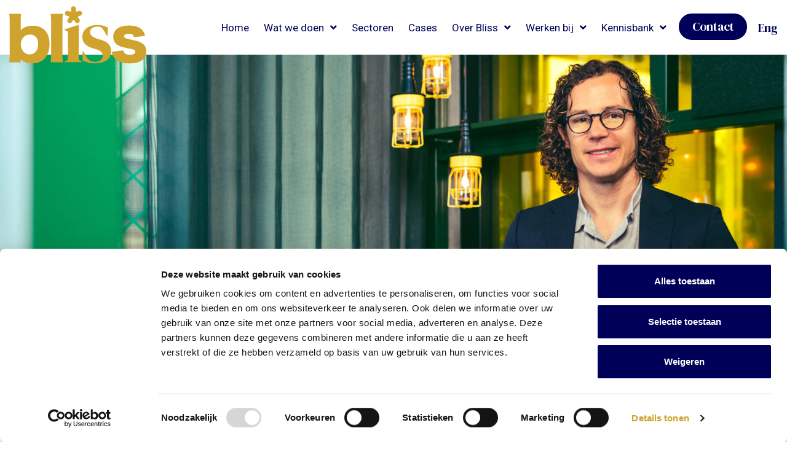

--- FILE ---
content_type: text/html; charset=UTF-8
request_url: https://www.teambliss.nl/cases/de-implementatie-van-esg-rating-bij-odido/
body_size: 33052
content:
<!DOCTYPE html>

<html lang="nl-NL" prefix="og: https://ogp.me/ns#">
	<head>
		<meta charset="UTF-8" />
<script type="text/javascript">
/* <![CDATA[ */
var gform;gform||(document.addEventListener("gform_main_scripts_loaded",function(){gform.scriptsLoaded=!0}),document.addEventListener("gform/theme/scripts_loaded",function(){gform.themeScriptsLoaded=!0}),window.addEventListener("DOMContentLoaded",function(){gform.domLoaded=!0}),gform={domLoaded:!1,scriptsLoaded:!1,themeScriptsLoaded:!1,isFormEditor:()=>"function"==typeof InitializeEditor,callIfLoaded:function(o){return!(!gform.domLoaded||!gform.scriptsLoaded||!gform.themeScriptsLoaded&&!gform.isFormEditor()||(gform.isFormEditor()&&console.warn("The use of gform.initializeOnLoaded() is deprecated in the form editor context and will be removed in Gravity Forms 3.1."),o(),0))},initializeOnLoaded:function(o){gform.callIfLoaded(o)||(document.addEventListener("gform_main_scripts_loaded",()=>{gform.scriptsLoaded=!0,gform.callIfLoaded(o)}),document.addEventListener("gform/theme/scripts_loaded",()=>{gform.themeScriptsLoaded=!0,gform.callIfLoaded(o)}),window.addEventListener("DOMContentLoaded",()=>{gform.domLoaded=!0,gform.callIfLoaded(o)}))},hooks:{action:{},filter:{}},addAction:function(o,r,e,t){gform.addHook("action",o,r,e,t)},addFilter:function(o,r,e,t){gform.addHook("filter",o,r,e,t)},doAction:function(o){gform.doHook("action",o,arguments)},applyFilters:function(o){return gform.doHook("filter",o,arguments)},removeAction:function(o,r){gform.removeHook("action",o,r)},removeFilter:function(o,r,e){gform.removeHook("filter",o,r,e)},addHook:function(o,r,e,t,n){null==gform.hooks[o][r]&&(gform.hooks[o][r]=[]);var d=gform.hooks[o][r];null==n&&(n=r+"_"+d.length),gform.hooks[o][r].push({tag:n,callable:e,priority:t=null==t?10:t})},doHook:function(r,o,e){var t;if(e=Array.prototype.slice.call(e,1),null!=gform.hooks[r][o]&&((o=gform.hooks[r][o]).sort(function(o,r){return o.priority-r.priority}),o.forEach(function(o){"function"!=typeof(t=o.callable)&&(t=window[t]),"action"==r?t.apply(null,e):e[0]=t.apply(null,e)})),"filter"==r)return e[0]},removeHook:function(o,r,t,n){var e;null!=gform.hooks[o][r]&&(e=(e=gform.hooks[o][r]).filter(function(o,r,e){return!!(null!=n&&n!=o.tag||null!=t&&t!=o.priority)}),gform.hooks[o][r]=e)}});
/* ]]> */
</script>

<meta http-equiv="X-UA-Compatible" content="IE=edge">
<meta name="viewport" content="width=device-width, initial-scale=1.0">

<link rel="profile" href="https://gmpg.org/xfn/11" />
<link rel="pingback" href="https://www.teambliss.nl/xmlrpc.php" />

<!--[if lt IE 9]>
		<script src="https://oss.maxcdn.com/libs/html5shiv/3.7.0/html5shiv.js"></script>
	<script src="https://oss.maxcdn.com/libs/respond.js/1.3.0/respond.min.js"></script>
	<![endif]-->

<!-- Google Tag Manager -->
<script>(function(w,d,s,l,i){w[l]=w[l]||[];w[l].push({'gtm.start':
new Date().getTime(),event:'gtm.js'});var f=d.getElementsByTagName(s)[0],
j=d.createElement(s),dl=l!='dataLayer'?'&l='+l:'';j.async=true;j.src=
'https://www.googletagmanager.com/gtm.js?id='+i+dl;f.parentNode.insertBefore(j,f);
})(window,document,'script','dataLayer','GTM-PPSF86MQ');</script>
<!-- End Google Tag Manager -->
		
<!-- Search Engine Optimization door Rank Math PRO - https://rankmath.com/ -->
<title>Implementatie van ESG-rating bij Odido  - Team Bliss</title>
<link data-rocket-preload as="style" href="https://fonts.googleapis.com/css2?family=DM+Serif+Display:ital@0;1&#038;family=Roboto:ital,wght@0,400;0,500;0,700;1,400;1,500;1,700&#038;display=swap" rel="preload">
<link href="https://fonts.googleapis.com/css2?family=DM+Serif+Display:ital@0;1&#038;family=Roboto:ital,wght@0,400;0,500;0,700;1,400;1,500;1,700&#038;display=swap" media="print" onload="this.media=&#039;all&#039;" rel="stylesheet">
<noscript data-wpr-hosted-gf-parameters=""><link rel="stylesheet" href="https://fonts.googleapis.com/css2?family=DM+Serif+Display:ital@0;1&#038;family=Roboto:ital,wght@0,400;0,500;0,700;1,400;1,500;1,700&#038;display=swap"></noscript>
<meta name="description" content="Odido heeft de EcoVadis ESG-rating geadopteerd met oog op de toekomst en het groeiende belang van maatschappelijke verantwoordelijkheid,"/>
<meta name="robots" content="follow, index, max-snippet:-1, max-video-preview:-1, max-image-preview:large"/>
<link rel="canonical" href="https://www.teambliss.nl/cases/de-implementatie-van-esg-rating-bij-odido/" />
<meta property="og:locale" content="nl_NL" />
<meta property="og:type" content="article" />
<meta property="og:title" content="Implementatie van ESG-rating bij Odido  - Team Bliss" />
<meta property="og:description" content="Odido heeft de EcoVadis ESG-rating geadopteerd met oog op de toekomst en het groeiende belang van maatschappelijke verantwoordelijkheid," />
<meta property="og:url" content="https://www.teambliss.nl/cases/de-implementatie-van-esg-rating-bij-odido/" />
<meta property="og:site_name" content="Team Bliss" />
<meta property="og:updated_time" content="2025-06-10T12:48:31+02:00" />
<meta property="og:image" content="https://www.teambliss.nl/wp-content/uploads/2023/12/Wouter-Boven-scaled-e1702290940104-1024x491.jpg" />
<meta property="og:image:secure_url" content="https://www.teambliss.nl/wp-content/uploads/2023/12/Wouter-Boven-scaled-e1702290940104-1024x491.jpg" />
<meta property="og:image:width" content="750" />
<meta property="og:image:height" content="360" />
<meta property="og:image:alt" content="Odido Bliss Amsterdam Duurzaamheid" />
<meta property="og:image:type" content="image/jpeg" />
<meta property="article:published_time" content="2023-12-11T11:35:01+01:00" />
<meta property="article:modified_time" content="2025-06-10T12:48:31+02:00" />
<meta name="twitter:card" content="summary_large_image" />
<meta name="twitter:title" content="Implementatie van ESG-rating bij Odido  - Team Bliss" />
<meta name="twitter:description" content="Odido heeft de EcoVadis ESG-rating geadopteerd met oog op de toekomst en het groeiende belang van maatschappelijke verantwoordelijkheid," />
<meta name="twitter:image" content="https://www.teambliss.nl/wp-content/uploads/2023/12/Wouter-Boven-scaled-e1702290940104-1024x491.jpg" />
<script type="application/ld+json" class="rank-math-schema-pro">{"@context":"https://schema.org","@graph":[{"@type":"Organization","@id":"https://www.teambliss.nl/#organization","name":"Team Bliss","url":"https://www.teambliss.nl","sameAs":["https://www.linkedin.com/company/team-bliss/","https://www.instagram.com/teambliss.nl/"],"logo":{"@type":"ImageObject","@id":"https://www.teambliss.nl/#logo","url":"https://www.teambliss.nl/wp-content/uploads/2021/12/bliss_logo_geel.svg","contentUrl":"https://www.teambliss.nl/wp-content/uploads/2021/12/bliss_logo_geel.svg","caption":"Team Bliss","inLanguage":"nl-NL","width":"190","height":"80"}},{"@type":"WebSite","@id":"https://www.teambliss.nl/#website","url":"https://www.teambliss.nl","name":"Team Bliss","publisher":{"@id":"https://www.teambliss.nl/#organization"},"inLanguage":"nl-NL"},{"@type":"ImageObject","@id":"https://www.teambliss.nl/wp-content/uploads/2023/12/Wouter-Boven-scaled-e1702290940104.jpg","url":"https://www.teambliss.nl/wp-content/uploads/2023/12/Wouter-Boven-scaled-e1702290940104.jpg","width":"2560","height":"1228","caption":"Odido Bliss Amsterdam Duurzaamheid","inLanguage":"nl-NL"},{"@type":"BreadcrumbList","@id":"https://www.teambliss.nl/cases/de-implementatie-van-esg-rating-bij-odido/#breadcrumb","itemListElement":[{"@type":"ListItem","position":"1","item":{"@id":"https://www.teambliss.nl"}},{"@type":"ListItem","position":"2","item":{"@id":"https://www.teambliss.nl/cases/","name":"Cases"}},{"@type":"ListItem","position":"3","item":{"@id":"https://www.teambliss.nl/cases/de-implementatie-van-esg-rating-bij-odido/","name":"Implementatie van ESG-rating bij Odido\u00a0"}}]},{"@type":"WebPage","@id":"https://www.teambliss.nl/cases/de-implementatie-van-esg-rating-bij-odido/#webpage","url":"https://www.teambliss.nl/cases/de-implementatie-van-esg-rating-bij-odido/","name":"Implementatie van ESG-rating bij Odido\u00a0 - Team Bliss","datePublished":"2023-12-11T11:35:01+01:00","dateModified":"2025-06-10T12:48:31+02:00","isPartOf":{"@id":"https://www.teambliss.nl/#website"},"primaryImageOfPage":{"@id":"https://www.teambliss.nl/wp-content/uploads/2023/12/Wouter-Boven-scaled-e1702290940104.jpg"},"inLanguage":"nl-NL","breadcrumb":{"@id":"https://www.teambliss.nl/cases/de-implementatie-van-esg-rating-bij-odido/#breadcrumb"}},{"@type":"Person","@id":"https://www.teambliss.nl/author/younesrabiu/","name":"younesrabiu","url":"https://www.teambliss.nl/author/younesrabiu/","image":{"@type":"ImageObject","@id":"https://secure.gravatar.com/avatar/d096a89e7287f2bebf5ff499c7d262fcb15595d9a2a60f0a8a2e80227e8c9110?s=96&amp;d=mm&amp;r=g","url":"https://secure.gravatar.com/avatar/d096a89e7287f2bebf5ff499c7d262fcb15595d9a2a60f0a8a2e80227e8c9110?s=96&amp;d=mm&amp;r=g","caption":"younesrabiu","inLanguage":"nl-NL"},"worksFor":{"@id":"https://www.teambliss.nl/#organization"}},{"@type":"Article","headline":"Implementatie van ESG-rating bij Odido\u00a0 - Team Bliss","keywords":"ESG-rating","datePublished":"2023-12-11T11:35:01+01:00","dateModified":"2025-06-10T12:48:31+02:00","author":{"@id":"https://www.teambliss.nl/author/younesrabiu/","name":"younesrabiu"},"publisher":{"@id":"https://www.teambliss.nl/#organization"},"description":"Odido heeft de EcoVadis ESG-rating geadopteerd met oog op de toekomst en het groeiende belang van maatschappelijke verantwoordelijkheid,","name":"Implementatie van ESG-rating bij Odido\u00a0 - Team Bliss","@id":"https://www.teambliss.nl/cases/de-implementatie-van-esg-rating-bij-odido/#richSnippet","isPartOf":{"@id":"https://www.teambliss.nl/cases/de-implementatie-van-esg-rating-bij-odido/#webpage"},"image":{"@id":"https://www.teambliss.nl/wp-content/uploads/2023/12/Wouter-Boven-scaled-e1702290940104.jpg"},"inLanguage":"nl-NL","mainEntityOfPage":{"@id":"https://www.teambliss.nl/cases/de-implementatie-van-esg-rating-bij-odido/#webpage"}}]}</script>
<!-- /Rank Math WordPress SEO plugin -->

<link href='https://fonts.gstatic.com' crossorigin rel='preconnect' />
<link rel="alternate" type="application/rss+xml" title="Team Bliss &raquo; feed" href="https://www.teambliss.nl/feed/" />
<link rel="alternate" type="application/rss+xml" title="Team Bliss &raquo; reacties feed" href="https://www.teambliss.nl/comments/feed/" />
<link rel="alternate" title="oEmbed (JSON)" type="application/json+oembed" href="https://www.teambliss.nl/wp-json/oembed/1.0/embed?url=https%3A%2F%2Fwww.teambliss.nl%2Fcases%2Fde-implementatie-van-esg-rating-bij-odido%2F" />
<link rel="alternate" title="oEmbed (XML)" type="text/xml+oembed" href="https://www.teambliss.nl/wp-json/oembed/1.0/embed?url=https%3A%2F%2Fwww.teambliss.nl%2Fcases%2Fde-implementatie-van-esg-rating-bij-odido%2F&#038;format=xml" />
<style id='wp-img-auto-sizes-contain-inline-css' type='text/css'>
img:is([sizes=auto i],[sizes^="auto," i]){contain-intrinsic-size:3000px 1500px}
/*# sourceURL=wp-img-auto-sizes-contain-inline-css */
</style>
<style id='wp-emoji-styles-inline-css' type='text/css'>

	img.wp-smiley, img.emoji {
		display: inline !important;
		border: none !important;
		box-shadow: none !important;
		height: 1em !important;
		width: 1em !important;
		margin: 0 0.07em !important;
		vertical-align: -0.1em !important;
		background: none !important;
		padding: 0 !important;
	}
/*# sourceURL=wp-emoji-styles-inline-css */
</style>
<style id='wp-block-library-inline-css' type='text/css'>
:root{--wp-block-synced-color:#7a00df;--wp-block-synced-color--rgb:122,0,223;--wp-bound-block-color:var(--wp-block-synced-color);--wp-editor-canvas-background:#ddd;--wp-admin-theme-color:#007cba;--wp-admin-theme-color--rgb:0,124,186;--wp-admin-theme-color-darker-10:#006ba1;--wp-admin-theme-color-darker-10--rgb:0,107,160.5;--wp-admin-theme-color-darker-20:#005a87;--wp-admin-theme-color-darker-20--rgb:0,90,135;--wp-admin-border-width-focus:2px}@media (min-resolution:192dpi){:root{--wp-admin-border-width-focus:1.5px}}.wp-element-button{cursor:pointer}:root .has-very-light-gray-background-color{background-color:#eee}:root .has-very-dark-gray-background-color{background-color:#313131}:root .has-very-light-gray-color{color:#eee}:root .has-very-dark-gray-color{color:#313131}:root .has-vivid-green-cyan-to-vivid-cyan-blue-gradient-background{background:linear-gradient(135deg,#00d084,#0693e3)}:root .has-purple-crush-gradient-background{background:linear-gradient(135deg,#34e2e4,#4721fb 50%,#ab1dfe)}:root .has-hazy-dawn-gradient-background{background:linear-gradient(135deg,#faaca8,#dad0ec)}:root .has-subdued-olive-gradient-background{background:linear-gradient(135deg,#fafae1,#67a671)}:root .has-atomic-cream-gradient-background{background:linear-gradient(135deg,#fdd79a,#004a59)}:root .has-nightshade-gradient-background{background:linear-gradient(135deg,#330968,#31cdcf)}:root .has-midnight-gradient-background{background:linear-gradient(135deg,#020381,#2874fc)}:root{--wp--preset--font-size--normal:16px;--wp--preset--font-size--huge:42px}.has-regular-font-size{font-size:1em}.has-larger-font-size{font-size:2.625em}.has-normal-font-size{font-size:var(--wp--preset--font-size--normal)}.has-huge-font-size{font-size:var(--wp--preset--font-size--huge)}:root .has-text-align-center{text-align:center}:root .has-text-align-left{text-align:left}:root .has-text-align-right{text-align:right}.has-fit-text{white-space:nowrap!important}#end-resizable-editor-section{display:none}.aligncenter{clear:both}.items-justified-left{justify-content:flex-start}.items-justified-center{justify-content:center}.items-justified-right{justify-content:flex-end}.items-justified-space-between{justify-content:space-between}.screen-reader-text{word-wrap:normal!important;border:0;clip-path:inset(50%);height:1px;margin:-1px;overflow:hidden;padding:0;position:absolute;width:1px}.screen-reader-text:focus{background-color:#ddd;clip-path:none;color:#444;display:block;font-size:1em;height:auto;left:5px;line-height:normal;padding:15px 23px 14px;text-decoration:none;top:5px;width:auto;z-index:100000}html :where(.has-border-color){border-style:solid}html :where([style*=border-top-color]){border-top-style:solid}html :where([style*=border-right-color]){border-right-style:solid}html :where([style*=border-bottom-color]){border-bottom-style:solid}html :where([style*=border-left-color]){border-left-style:solid}html :where([style*=border-width]){border-style:solid}html :where([style*=border-top-width]){border-top-style:solid}html :where([style*=border-right-width]){border-right-style:solid}html :where([style*=border-bottom-width]){border-bottom-style:solid}html :where([style*=border-left-width]){border-left-style:solid}html :where(img[class*=wp-image-]){height:auto;max-width:100%}:where(figure){margin:0 0 1em}html :where(.is-position-sticky){--wp-admin--admin-bar--position-offset:var(--wp-admin--admin-bar--height,0px)}@media screen and (max-width:600px){html :where(.is-position-sticky){--wp-admin--admin-bar--position-offset:0px}}

/*# sourceURL=wp-block-library-inline-css */
</style><style id='wp-block-heading-inline-css' type='text/css'>
h1:where(.wp-block-heading).has-background,h2:where(.wp-block-heading).has-background,h3:where(.wp-block-heading).has-background,h4:where(.wp-block-heading).has-background,h5:where(.wp-block-heading).has-background,h6:where(.wp-block-heading).has-background{padding:1.25em 2.375em}h1.has-text-align-left[style*=writing-mode]:where([style*=vertical-lr]),h1.has-text-align-right[style*=writing-mode]:where([style*=vertical-rl]),h2.has-text-align-left[style*=writing-mode]:where([style*=vertical-lr]),h2.has-text-align-right[style*=writing-mode]:where([style*=vertical-rl]),h3.has-text-align-left[style*=writing-mode]:where([style*=vertical-lr]),h3.has-text-align-right[style*=writing-mode]:where([style*=vertical-rl]),h4.has-text-align-left[style*=writing-mode]:where([style*=vertical-lr]),h4.has-text-align-right[style*=writing-mode]:where([style*=vertical-rl]),h5.has-text-align-left[style*=writing-mode]:where([style*=vertical-lr]),h5.has-text-align-right[style*=writing-mode]:where([style*=vertical-rl]),h6.has-text-align-left[style*=writing-mode]:where([style*=vertical-lr]),h6.has-text-align-right[style*=writing-mode]:where([style*=vertical-rl]){rotate:180deg}
/*# sourceURL=https://www.teambliss.nl/wp-content/plugins/gutenberg/build/styles/block-library/heading/style.min.css */
</style>
<style id='wp-block-list-inline-css' type='text/css'>
ol,ul{box-sizing:border-box}:root :where(.wp-block-list.has-background){padding:1.25em 2.375em}
/*# sourceURL=https://www.teambliss.nl/wp-content/plugins/gutenberg/build/styles/block-library/list/style.min.css */
</style>
<style id='wp-block-paragraph-inline-css' type='text/css'>
.is-small-text{font-size:.875em}.is-regular-text{font-size:1em}.is-large-text{font-size:2.25em}.is-larger-text{font-size:3em}.has-drop-cap:not(:focus):first-letter{float:left;font-size:8.4em;font-style:normal;font-weight:100;line-height:.68;margin:.05em .1em 0 0;text-transform:uppercase}body.rtl .has-drop-cap:not(:focus):first-letter{float:none;margin-left:.1em}p.has-drop-cap.has-background{overflow:hidden}:root :where(p.has-background){padding:1.25em 2.375em}:where(p.has-text-color:not(.has-link-color)) a{color:inherit}p.has-text-align-left[style*="writing-mode:vertical-lr"],p.has-text-align-right[style*="writing-mode:vertical-rl"]{rotate:180deg}
/*# sourceURL=https://www.teambliss.nl/wp-content/plugins/gutenberg/build/styles/block-library/paragraph/style.min.css */
</style>
<style id='global-styles-inline-css' type='text/css'>
:root{--wp--preset--aspect-ratio--square: 1;--wp--preset--aspect-ratio--4-3: 4/3;--wp--preset--aspect-ratio--3-4: 3/4;--wp--preset--aspect-ratio--3-2: 3/2;--wp--preset--aspect-ratio--2-3: 2/3;--wp--preset--aspect-ratio--16-9: 16/9;--wp--preset--aspect-ratio--9-16: 9/16;--wp--preset--color--black: #000000;--wp--preset--color--cyan-bluish-gray: #abb8c3;--wp--preset--color--white: #ffffff;--wp--preset--color--pale-pink: #f78da7;--wp--preset--color--vivid-red: #cf2e2e;--wp--preset--color--luminous-vivid-orange: #ff6900;--wp--preset--color--luminous-vivid-amber: #fcb900;--wp--preset--color--light-green-cyan: #7bdcb5;--wp--preset--color--vivid-green-cyan: #00d084;--wp--preset--color--pale-cyan-blue: #8ed1fc;--wp--preset--color--vivid-cyan-blue: #0693e3;--wp--preset--color--vivid-purple: #9b51e0;--wp--preset--color--brand: #010059;--wp--preset--color--brand-2: #F2B700;--wp--preset--color--brand-3: #CFA32E;--wp--preset--color--brand-4: #8080AC;--wp--preset--color--brand-5: #7ABAA8;--wp--preset--color--black-100: #f6f6f6;--wp--preset--color--transparent: rgba(0, 0, 0, 0);--wp--preset--gradient--vivid-cyan-blue-to-vivid-purple: linear-gradient(135deg,rgb(6,147,227) 0%,rgb(155,81,224) 100%);--wp--preset--gradient--light-green-cyan-to-vivid-green-cyan: linear-gradient(135deg,rgb(122,220,180) 0%,rgb(0,208,130) 100%);--wp--preset--gradient--luminous-vivid-amber-to-luminous-vivid-orange: linear-gradient(135deg,rgb(252,185,0) 0%,rgb(255,105,0) 100%);--wp--preset--gradient--luminous-vivid-orange-to-vivid-red: linear-gradient(135deg,rgb(255,105,0) 0%,rgb(207,46,46) 100%);--wp--preset--gradient--very-light-gray-to-cyan-bluish-gray: linear-gradient(135deg,rgb(238,238,238) 0%,rgb(169,184,195) 100%);--wp--preset--gradient--cool-to-warm-spectrum: linear-gradient(135deg,rgb(74,234,220) 0%,rgb(151,120,209) 20%,rgb(207,42,186) 40%,rgb(238,44,130) 60%,rgb(251,105,98) 80%,rgb(254,248,76) 100%);--wp--preset--gradient--blush-light-purple: linear-gradient(135deg,rgb(255,206,236) 0%,rgb(152,150,240) 100%);--wp--preset--gradient--blush-bordeaux: linear-gradient(135deg,rgb(254,205,165) 0%,rgb(254,45,45) 50%,rgb(107,0,62) 100%);--wp--preset--gradient--luminous-dusk: linear-gradient(135deg,rgb(255,203,112) 0%,rgb(199,81,192) 50%,rgb(65,88,208) 100%);--wp--preset--gradient--pale-ocean: linear-gradient(135deg,rgb(255,245,203) 0%,rgb(182,227,212) 50%,rgb(51,167,181) 100%);--wp--preset--gradient--electric-grass: linear-gradient(135deg,rgb(202,248,128) 0%,rgb(113,206,126) 100%);--wp--preset--gradient--midnight: linear-gradient(135deg,rgb(2,3,129) 0%,rgb(40,116,252) 100%);--wp--preset--font-size--small: 13px;--wp--preset--font-size--medium: 20px;--wp--preset--font-size--large: 36px;--wp--preset--font-size--x-large: 42px;--wp--preset--font-size--sm: 12px;--wp--preset--font-size--md: 16px;--wp--preset--font-size--lg: 20px;--wp--preset--font-size--xl: 24px;--wp--preset--spacing--20: 0.44rem;--wp--preset--spacing--30: 0.67rem;--wp--preset--spacing--40: 1rem;--wp--preset--spacing--50: 1.5rem;--wp--preset--spacing--60: 2.25rem;--wp--preset--spacing--70: 3.38rem;--wp--preset--spacing--80: 5.06rem;--wp--preset--shadow--natural: 6px 6px 9px rgba(0, 0, 0, 0.2);--wp--preset--shadow--deep: 12px 12px 50px rgba(0, 0, 0, 0.4);--wp--preset--shadow--sharp: 6px 6px 0px rgba(0, 0, 0, 0.2);--wp--preset--shadow--outlined: 6px 6px 0px -3px rgb(255, 255, 255), 6px 6px rgb(0, 0, 0);--wp--preset--shadow--crisp: 6px 6px 0px rgb(0, 0, 0);}:root { --wp--style--global--content-size: 1170px;--wp--style--global--wide-size: 1170px; }:where(body) { margin: 0; }.wp-site-blocks > .alignleft { float: left; margin-right: 2em; }.wp-site-blocks > .alignright { float: right; margin-left: 2em; }.wp-site-blocks > .aligncenter { justify-content: center; margin-left: auto; margin-right: auto; }:where(.wp-site-blocks) > * { margin-block-start: 24px; margin-block-end: 0; }:where(.wp-site-blocks) > :first-child { margin-block-start: 0; }:where(.wp-site-blocks) > :last-child { margin-block-end: 0; }:root { --wp--style--block-gap: 24px; }:root :where(.is-layout-flow) > :first-child{margin-block-start: 0;}:root :where(.is-layout-flow) > :last-child{margin-block-end: 0;}:root :where(.is-layout-flow) > *{margin-block-start: 24px;margin-block-end: 0;}:root :where(.is-layout-constrained) > :first-child{margin-block-start: 0;}:root :where(.is-layout-constrained) > :last-child{margin-block-end: 0;}:root :where(.is-layout-constrained) > *{margin-block-start: 24px;margin-block-end: 0;}:root :where(.is-layout-flex){gap: 24px;}:root :where(.is-layout-grid){gap: 24px;}.is-layout-flow > .alignleft{float: left;margin-inline-start: 0;margin-inline-end: 2em;}.is-layout-flow > .alignright{float: right;margin-inline-start: 2em;margin-inline-end: 0;}.is-layout-flow > .aligncenter{margin-left: auto !important;margin-right: auto !important;}.is-layout-constrained > .alignleft{float: left;margin-inline-start: 0;margin-inline-end: 2em;}.is-layout-constrained > .alignright{float: right;margin-inline-start: 2em;margin-inline-end: 0;}.is-layout-constrained > .aligncenter{margin-left: auto !important;margin-right: auto !important;}.is-layout-constrained > :where(:not(.alignleft):not(.alignright):not(.alignfull)){max-width: var(--wp--style--global--content-size);margin-left: auto !important;margin-right: auto !important;}.is-layout-constrained > .alignwide{max-width: var(--wp--style--global--wide-size);}body .is-layout-flex{display: flex;}.is-layout-flex{flex-wrap: wrap;align-items: center;}.is-layout-flex > :is(*, div){margin: 0;}body .is-layout-grid{display: grid;}.is-layout-grid > :is(*, div){margin: 0;}body{color: #010059;padding-top: 0px;padding-right: 0px;padding-bottom: 0px;padding-left: 0px;}a:where(:not(.wp-element-button)){text-decoration: underline;}:root :where(.wp-element-button, .wp-block-button__link){background-color: #32373c;border-width: 0;color: #fff;font-family: inherit;font-size: inherit;font-style: inherit;font-weight: inherit;letter-spacing: inherit;line-height: inherit;padding-top: calc(0.667em + 2px);padding-right: calc(1.333em + 2px);padding-bottom: calc(0.667em + 2px);padding-left: calc(1.333em + 2px);text-decoration: none;text-transform: inherit;}.has-black-color{color: var(--wp--preset--color--black) !important;}.has-cyan-bluish-gray-color{color: var(--wp--preset--color--cyan-bluish-gray) !important;}.has-white-color{color: var(--wp--preset--color--white) !important;}.has-pale-pink-color{color: var(--wp--preset--color--pale-pink) !important;}.has-vivid-red-color{color: var(--wp--preset--color--vivid-red) !important;}.has-luminous-vivid-orange-color{color: var(--wp--preset--color--luminous-vivid-orange) !important;}.has-luminous-vivid-amber-color{color: var(--wp--preset--color--luminous-vivid-amber) !important;}.has-light-green-cyan-color{color: var(--wp--preset--color--light-green-cyan) !important;}.has-vivid-green-cyan-color{color: var(--wp--preset--color--vivid-green-cyan) !important;}.has-pale-cyan-blue-color{color: var(--wp--preset--color--pale-cyan-blue) !important;}.has-vivid-cyan-blue-color{color: var(--wp--preset--color--vivid-cyan-blue) !important;}.has-vivid-purple-color{color: var(--wp--preset--color--vivid-purple) !important;}.has-brand-color{color: var(--wp--preset--color--brand) !important;}.has-brand-2-color{color: var(--wp--preset--color--brand-2) !important;}.has-brand-3-color{color: var(--wp--preset--color--brand-3) !important;}.has-brand-4-color{color: var(--wp--preset--color--brand-4) !important;}.has-brand-5-color{color: var(--wp--preset--color--brand-5) !important;}.has-black-100-color{color: var(--wp--preset--color--black-100) !important;}.has-transparent-color{color: var(--wp--preset--color--transparent) !important;}.has-black-background-color{background-color: var(--wp--preset--color--black) !important;}.has-cyan-bluish-gray-background-color{background-color: var(--wp--preset--color--cyan-bluish-gray) !important;}.has-white-background-color{background-color: var(--wp--preset--color--white) !important;}.has-pale-pink-background-color{background-color: var(--wp--preset--color--pale-pink) !important;}.has-vivid-red-background-color{background-color: var(--wp--preset--color--vivid-red) !important;}.has-luminous-vivid-orange-background-color{background-color: var(--wp--preset--color--luminous-vivid-orange) !important;}.has-luminous-vivid-amber-background-color{background-color: var(--wp--preset--color--luminous-vivid-amber) !important;}.has-light-green-cyan-background-color{background-color: var(--wp--preset--color--light-green-cyan) !important;}.has-vivid-green-cyan-background-color{background-color: var(--wp--preset--color--vivid-green-cyan) !important;}.has-pale-cyan-blue-background-color{background-color: var(--wp--preset--color--pale-cyan-blue) !important;}.has-vivid-cyan-blue-background-color{background-color: var(--wp--preset--color--vivid-cyan-blue) !important;}.has-vivid-purple-background-color{background-color: var(--wp--preset--color--vivid-purple) !important;}.has-brand-background-color{background-color: var(--wp--preset--color--brand) !important;}.has-brand-2-background-color{background-color: var(--wp--preset--color--brand-2) !important;}.has-brand-3-background-color{background-color: var(--wp--preset--color--brand-3) !important;}.has-brand-4-background-color{background-color: var(--wp--preset--color--brand-4) !important;}.has-brand-5-background-color{background-color: var(--wp--preset--color--brand-5) !important;}.has-black-100-background-color{background-color: var(--wp--preset--color--black-100) !important;}.has-transparent-background-color{background-color: var(--wp--preset--color--transparent) !important;}.has-black-border-color{border-color: var(--wp--preset--color--black) !important;}.has-cyan-bluish-gray-border-color{border-color: var(--wp--preset--color--cyan-bluish-gray) !important;}.has-white-border-color{border-color: var(--wp--preset--color--white) !important;}.has-pale-pink-border-color{border-color: var(--wp--preset--color--pale-pink) !important;}.has-vivid-red-border-color{border-color: var(--wp--preset--color--vivid-red) !important;}.has-luminous-vivid-orange-border-color{border-color: var(--wp--preset--color--luminous-vivid-orange) !important;}.has-luminous-vivid-amber-border-color{border-color: var(--wp--preset--color--luminous-vivid-amber) !important;}.has-light-green-cyan-border-color{border-color: var(--wp--preset--color--light-green-cyan) !important;}.has-vivid-green-cyan-border-color{border-color: var(--wp--preset--color--vivid-green-cyan) !important;}.has-pale-cyan-blue-border-color{border-color: var(--wp--preset--color--pale-cyan-blue) !important;}.has-vivid-cyan-blue-border-color{border-color: var(--wp--preset--color--vivid-cyan-blue) !important;}.has-vivid-purple-border-color{border-color: var(--wp--preset--color--vivid-purple) !important;}.has-brand-border-color{border-color: var(--wp--preset--color--brand) !important;}.has-brand-2-border-color{border-color: var(--wp--preset--color--brand-2) !important;}.has-brand-3-border-color{border-color: var(--wp--preset--color--brand-3) !important;}.has-brand-4-border-color{border-color: var(--wp--preset--color--brand-4) !important;}.has-brand-5-border-color{border-color: var(--wp--preset--color--brand-5) !important;}.has-black-100-border-color{border-color: var(--wp--preset--color--black-100) !important;}.has-transparent-border-color{border-color: var(--wp--preset--color--transparent) !important;}.has-vivid-cyan-blue-to-vivid-purple-gradient-background{background: var(--wp--preset--gradient--vivid-cyan-blue-to-vivid-purple) !important;}.has-light-green-cyan-to-vivid-green-cyan-gradient-background{background: var(--wp--preset--gradient--light-green-cyan-to-vivid-green-cyan) !important;}.has-luminous-vivid-amber-to-luminous-vivid-orange-gradient-background{background: var(--wp--preset--gradient--luminous-vivid-amber-to-luminous-vivid-orange) !important;}.has-luminous-vivid-orange-to-vivid-red-gradient-background{background: var(--wp--preset--gradient--luminous-vivid-orange-to-vivid-red) !important;}.has-very-light-gray-to-cyan-bluish-gray-gradient-background{background: var(--wp--preset--gradient--very-light-gray-to-cyan-bluish-gray) !important;}.has-cool-to-warm-spectrum-gradient-background{background: var(--wp--preset--gradient--cool-to-warm-spectrum) !important;}.has-blush-light-purple-gradient-background{background: var(--wp--preset--gradient--blush-light-purple) !important;}.has-blush-bordeaux-gradient-background{background: var(--wp--preset--gradient--blush-bordeaux) !important;}.has-luminous-dusk-gradient-background{background: var(--wp--preset--gradient--luminous-dusk) !important;}.has-pale-ocean-gradient-background{background: var(--wp--preset--gradient--pale-ocean) !important;}.has-electric-grass-gradient-background{background: var(--wp--preset--gradient--electric-grass) !important;}.has-midnight-gradient-background{background: var(--wp--preset--gradient--midnight) !important;}.has-small-font-size{font-size: var(--wp--preset--font-size--small) !important;}.has-medium-font-size{font-size: var(--wp--preset--font-size--medium) !important;}.has-large-font-size{font-size: var(--wp--preset--font-size--large) !important;}.has-x-large-font-size{font-size: var(--wp--preset--font-size--x-large) !important;}.has-sm-font-size{font-size: var(--wp--preset--font-size--sm) !important;}.has-md-font-size{font-size: var(--wp--preset--font-size--md) !important;}.has-lg-font-size{font-size: var(--wp--preset--font-size--lg) !important;}.has-xl-font-size{font-size: var(--wp--preset--font-size--xl) !important;}
/*# sourceURL=global-styles-inline-css */
</style>

<link data-minify="1" rel='stylesheet' id='fontawesome-css' href='https://www.teambliss.nl/wp-content/cache/min/1/wp-content/themes/teambliss/assets/fontawesome/css/all.min.css?ver=1754896499' type='text/css' media='all' />
<link rel='stylesheet' id='slick-css' href='https://www.teambliss.nl/wp-content/themes/teambliss/assets/slick/slick.min.css?ver=1.8.1' type='text/css' media='all' />

<link rel='stylesheet' id='bliss-css' href='https://www.teambliss.nl/wp-content/themes/teambliss/css/style.min.css?ver=7411a4e1' type='text/css' media='all' />
<script type="text/javascript" src="https://www.teambliss.nl/wp-includes/js/jquery/jquery.min.js?ver=3.7.1" id="jquery-core-js"></script>
<script type="text/javascript" src="https://www.teambliss.nl/wp-includes/js/jquery/jquery-migrate.min.js?ver=3.4.1" id="jquery-migrate-js"></script>
<link rel="https://api.w.org/" href="https://www.teambliss.nl/wp-json/" /><link rel="alternate" title="JSON" type="application/json" href="https://www.teambliss.nl/wp-json/wp/v2/case/3155" /><link rel="EditURI" type="application/rsd+xml" title="RSD" href="https://www.teambliss.nl/xmlrpc.php?rsd" />
<meta name="generator" content="WordPress 6.9" />
<link rel='shortlink' href='https://www.teambliss.nl/?p=3155' />
<script type="application/ld+json">{
    "@context": "https://schema.org",
    "@type": "JobPosting",
    "title": "Implementatie van ESG-rating bij Odido\u00a0",
    "description": "<!-- wp:heading {\"className\":\"is-style-h4\"} -->\n<h2 class=\"wp-block-heading is-style-h4\">Urgentie en doelstelling</h2>\n<!-- /wp:heading -->\n\n<!-- wp:paragraph -->\n<p>In de steeds veranderende wereld van het bedrijfsleven is duurzaamheid voor Odido meer dan een trend \u2013 het is een kernwaarde. Met een duidelijk oog op de toekomst en het groeiende belang van maatschappelijke verantwoordelijkheid, heeft Odido de EcoVadis ESG-rating geadopteerd. Deze rating evalueert bedrijven op hun duurzaamheidsinspanningen, waaronder impact op mens en milieu. Met een bronzen ESG-medaille reeds op zak, zette Odido zich een ambitieus doel: tegen 2025 een hogere waardering behalen. Dit streven is niet enkel een weerspiegeling van hun inzet voor duurzaamheid, maar ook van hun vastberadenheid om meetbare resultaten te leveren op dit gebied.&nbsp;</p>\n<!-- /wp:paragraph -->\n\n<!-- wp:paragraph -->\n<p></p>\n<!-- /wp:paragraph -->\n\n<!-- wp:heading {\"className\":\"is-style-h4\"} -->\n<h2 class=\"wp-block-heading is-style-h4\">De aanpak en onze rol</h2>\n<!-- /wp:heading -->\n\n<!-- wp:paragraph -->\n<p>Om dit vooruitstrevende doel te bereiken, werd een gestructureerd plan ontwikkeld. Het project vereiste samenwerking, inzicht en innovatie. De focus lag op het aanstellen van hoofdverantwoordelijken voor de vier hoofdpijlers van duurzaamheid zoals ge\u00efdentificeerd door EcoVadis.</p>\n<!-- /wp:paragraph -->\n\n<!-- wp:list {\"ordered\":true} -->\n<ol><!-- wp:list-item -->\n<li>Sustainability (klimaat, circulariteit etc.)</li>\n<!-- /wp:list-item -->\n\n<!-- wp:list-item -->\n<li>Ethics (ethiek bewaken)</li>\n<!-- /wp:list-item -->\n\n<!-- wp:list-item -->\n<li>Labor &amp; human rights (goed werkgeverschap)</li>\n<!-- /wp:list-item -->\n\n<!-- wp:list-item -->\n<li>Sustainable producement (verantwoordelijkheid in de keten)</li>\n<!-- /wp:list-item --></ol>\n<!-- /wp:list -->\n\n<!-- wp:paragraph -->\n<p>In dit project was de rol van Bliss freelancer Wouter Boven als implementatiemanager en sustainability expert cruciaal. Hij werd aangesteld om de hoofdverantwoordelijkheden van elke pijler te ondersteunen, werkte nauw met de teams samen om inzicht te verkrijgen in de huidige status, de gewenste doelen te defini\u00ebren en een duidelijk actieplan te ontwikkelen.</p>\n<!-- /wp:paragraph -->\n\n<!-- wp:paragraph -->\n<p></p>\n<!-- /wp:paragraph -->\n\n<!-- wp:heading {\"className\":\"is-style-h4\"} -->\n<h2 class=\"wp-block-heading is-style-h4\">Verantwoordelijkheden</h2>\n<!-- /wp:heading -->\n\n<!-- wp:paragraph -->\n<p>1. Het opzetten van een nieuwe governance met duidelijke rollen en verantwoordelijkheden binnen het ESG-rating verbetertraject;<br>2. Het co\u00f6rdineren van actie met als doel topic-eigenaren inzicht te geven in de opbouw van de rating voor hun pilaar \u00e9n het formuleren van concrete verbeteracties (organiseren workshop sessies, assessment/gap-analyse op huidige rating);<br>3. Bewaken van voortgang;<br>4. Ondersteunen van topic-eigenaren wanneer er extra kennis of capaciteit op deelvragen nodig was;<br>5. Begeleiden van het beoordelingstraject.</p>\n<!-- /wp:paragraph -->\n\n<!-- wp:paragraph -->\n<p></p>\n<!-- /wp:paragraph -->\n\n<!-- wp:heading {\"className\":\"is-style-h4\"} -->\n<h2 class=\"wp-block-heading is-style-h4\">Uitdagingen</h2>\n<!-- /wp:heading -->\n\n<!-- wp:paragraph -->\n<p>Elk traject naar duurzaamheid kent zijn hobbels. Voor Odido betekende dit het aanpassen van bestaande werkprocessen en het omarmen van een nieuwe mindset. Het omzetten van duurzaamheid van een abstract concept naar concrete, enthousiaste actie was een van de grootste uitdagingen. Wouter slaagde erin dit te realiseren door duurzaamheid tastbaar en toepasbaar te maken voor iedereen binnen de organisatie.</p>\n<!-- /wp:paragraph -->\n\n<!-- wp:paragraph -->\n<p></p>\n<!-- /wp:paragraph -->\n\n<!-- wp:heading {\"className\":\"is-style-h4\"} -->\n<h2 class=\"wp-block-heading is-style-h4\">Resultaat</h2>\n<!-- /wp:heading -->\n\n<!-- wp:paragraph -->\n<p>Dankzij deze gezamenlijke inspanning heeft Odido de zilveren medaille bereikt, een belangrijke mijlpaal die hun voortgang en toewijding aan duurzaamheid bevestigt. Nog belangrijker, de verantwoordelijken van de vier pilaren binnen Odido zijn nu zelfstandig in staat om de laatste stappen te zetten richting de gouden medaille.</p>\n<!-- /wp:paragraph -->\n\n<!-- wp:paragraph -->\n<p><em>Meer lezen? <a href=\"https://www.teambliss.nl/cases/implementatie-van-een-single-sign-on-software-bij-t-mobile/\">Introductie van \u2018single sign on\u2019 software bij T-Mobile</a></em></p>\n<!-- /wp:paragraph -->",
    "datePosted": "2023-12-11T11:35:01+01:00",
    "hiringOrganization": {
        "@type": "Organization",
        "name": "Team Bliss",
        "sameAs": "https://www.teambliss.nl/",
        "logo": ""
    },
    "employmentType": null,
    "jobLocation": {
        "@type": "Place",
        "address": {
            "@type": "PostalAddress",
            "streetAddress": null,
            "addressLocality": null,
            "addressRegion": null,
            "postalCode": null,
            "addressCountry": null
        }
    },
    "baseSalary": {
        "@type": "MonetaryAmount",
        "currency": "EUR",
        "value": {
            "@type": "QuantitativeValue",
            "value": null,
            "unitText": null
        }
    }
}</script><link rel="alternate" href="https://www.teambliss.nl/cases/de-implementatie-van-esg-rating-bij-odido/" hreflang="x-default" />
<link rel="preconnect" href="https://fonts.gstatic.com"><link rel="preconnect" href="https://fonts.gstatic.com" crossorigin><link rel="icon" href="https://www.teambliss.nl/wp-content/uploads/2021/12/cropped-favicon-32x32.png" sizes="32x32" />
<link rel="icon" href="https://www.teambliss.nl/wp-content/uploads/2021/12/cropped-favicon-192x192.png" sizes="192x192" />
<link rel="apple-touch-icon" href="https://www.teambliss.nl/wp-content/uploads/2021/12/cropped-favicon-180x180.png" />
<meta name="msapplication-TileImage" content="https://www.teambliss.nl/wp-content/uploads/2021/12/cropped-favicon-270x270.png" />
		<style type="text/css" id="wp-custom-css">
			.pt-block-related-posts h3 {
	font-size: 32px;
	line-height: 36px;
}

.wp-container-19.wp-container-19 {
	row-gap: 50px;
}

.wp-container-19.wp-container-19 .wp-block-group {
	width: 30%
}		</style>
			<link data-minify="1" rel='stylesheet' id='gform_basic-css' href='https://www.teambliss.nl/wp-content/cache/min/1/wp-content/plugins/gravityforms/assets/css/dist/basic.min.css?ver=1754896499' type='text/css' media='all' />
<link rel='stylesheet' id='gform_theme_components-css' href='https://www.teambliss.nl/wp-content/plugins/gravityforms/assets/css/dist/theme-components.min.css?ver=2.9.25' type='text/css' media='all' />
<link rel='stylesheet' id='gform_theme-css' href='https://www.teambliss.nl/wp-content/plugins/gravityforms/assets/css/dist/theme.min.css?ver=2.9.25' type='text/css' media='all' />
<meta name="generator" content="WP Rocket 3.20.3" data-wpr-features="wpr_minify_css wpr_preload_links wpr_desktop" /></head>

	<body class="wp-singular case-template-default single single-case postid-3155 wp-custom-logo wp-theme-teambliss no-js pt-with-fixed-header">
		<!-- Google Tag Manager (noscript) -->
		<noscript><iframe src="https://www.googletagmanager.com/ns.html?id=GTM-PPSF86MQ"
		height="0" width="0" style="display:none;visibility:hidden"></iframe></noscript>
		<!-- End Google Tag Manager (noscript) -->
		
		<div data-rocket-location-hash="3855f31267acc7c4c8580b933f93aaf2" class="pt-site-wrapper">
			<header data-rocket-location-hash="3a7477d5ad2c272edbc963caec65f4f0" class="pt-site-header">
				<div data-rocket-location-hash="c8facab370451511c5ed1298bd8dd1c6" class="pt-container pt-container-lg">
					<div class="pt-site-header__wrapper">
						
<div class="pt-site-title">
	<a class="pt-site-title__link" href="https://www.teambliss.nl/" title="Team Bliss" rel="home">
		
			<svg width="190" height="80" viewBox="0 0 190 80" fill="none" xmlns="http://www.w3.org/2000/svg">
<path d="M76.3718 77.713V76.6763L77.8219 76.269C79.1977 75.8617 80.1644 75.2322 80.6849 74.3806C81.2055 73.566 81.4658 72.4552 81.4658 71.0482V38.4647C81.4658 37.0207 81.2055 35.9099 80.6849 35.1694C80.1644 34.4288 79.1977 33.9475 77.8219 33.6513L76.3718 33.3551V32.3183L95.4834 26.1719L96.5245 27.2086L96.227 41.9823V71.1223C96.227 72.5293 96.4873 73.6031 97.0078 74.4547C97.5284 75.2693 98.4579 75.8987 99.7593 76.343L100.8 76.6392V77.676H76.3718V77.713Z" fill="#CFA32E"/>
<path d="M118.276 79.2685C114.855 79.2685 111.806 78.8612 109.092 78.0837C106.378 77.2691 103.85 76.3064 101.581 75.1216L101.693 62.7546H102.734L106.304 69.0121C107.828 71.7892 109.538 73.8626 111.36 75.1956C113.219 76.5656 115.562 77.2321 118.425 77.2321C121.771 77.2321 124.486 76.4915 126.531 75.0105C128.576 73.5294 129.617 71.53 129.617 69.0121C129.617 66.7165 128.873 64.8652 127.423 63.3841C125.973 61.94 123.259 60.6071 119.28 59.4222L114.893 58.0522C110.654 56.7933 107.307 54.868 104.853 52.2391C102.399 49.6102 101.21 46.3888 101.21 42.5751C101.21 37.9838 103.032 34.096 106.638 30.9117C110.245 27.7274 115.45 26.1353 122.217 26.1353C124.932 26.1353 127.497 26.4315 129.914 27.0239C132.331 27.6163 134.636 28.505 136.867 29.6898L136.235 40.9459H135.194L131.55 34.5033C130.212 32.2076 128.91 30.6155 127.646 29.6528C126.345 28.7271 124.411 28.2458 121.846 28.2458C119.466 28.2458 117.235 28.9123 115.153 30.2082C113.071 31.5411 112.03 33.3925 112.03 35.8362C112.03 38.206 112.922 40.0573 114.707 41.4643C116.491 42.8713 119.094 44.1302 122.589 45.3151L127.274 46.6851C132.294 48.2032 135.863 50.3137 138.02 52.9796C140.176 55.6455 141.255 58.8668 141.255 62.6065C141.255 67.6792 139.247 71.7151 135.231 74.7883C131.141 77.7504 125.527 79.2685 118.276 79.2685Z" fill="#CFA32E"/>
<path d="M28.7045 39.3909C21.3425 39.3909 16.0626 45.056 16.0626 52.8686C16.0626 60.8664 21.4168 66.9017 28.3699 66.9017C35.4344 66.9017 40.1194 61.1626 40.1194 52.6094C40.1194 44.3895 35.8434 39.3909 28.7045 39.3909ZM0 77.8246C0.483366 73.9368 0.632094 70.5674 0.632094 65.1615V23.3213C0.632094 17.4341 0.483366 14.546 0 10.6582H16.4716C16.0626 14.546 15.9139 17.4341 15.9139 23.3213V30.0972C15.9139 31.3191 15.9139 32.0226 15.8395 33.1704C20.5988 28.9864 25.7671 27.1351 32.4971 27.1351C47.2583 27.1351 55.8474 36.5028 55.8474 52.4984C55.8474 61.1256 53.319 68.0866 48.634 73.0111C44.4325 77.1952 38.8924 79.3057 31.7906 79.3057C25.0607 79.3057 21.0822 77.9357 15.8395 73.5665C15.8395 73.8257 15.9139 74.8625 15.9139 75.2698V77.8616H0V77.8246Z" fill="#CFA32E"/>
<path d="M74.401 10.6582C73.9177 14.0647 73.7689 17.36 73.7689 22.84V65.6058C73.7689 70.4563 73.9177 73.5295 74.401 77.7876H57.446C57.9294 74.159 58.0781 71.419 58.0781 65.6058V22.84C58.0781 17.1008 57.9294 13.7314 57.446 10.6582H74.401Z" fill="#CFA32E"/>
<path d="M158.135 61.3478C158.953 65.5318 161.704 67.3832 167.133 67.3832C172.004 67.3832 174.755 66.0132 174.755 63.4954C174.755 62.2735 174.123 61.2367 172.971 60.6073C171.818 59.9778 170.777 59.6446 166.315 58.7559C160.143 57.5341 156.982 56.7195 154.305 55.8679C150.401 54.4238 147.724 52.5725 146.199 50.1287C144.898 47.9442 144.154 45.2042 144.154 42.4642C144.154 32.7632 152.334 26.876 165.869 26.876C173.565 26.876 179.329 28.5792 183.121 32.0597C185.798 34.3924 187.1 36.7251 188.401 41.2794L172.747 42.9826C172.338 39.6872 170.331 38.2061 165.943 38.2061C161.742 38.2061 159.139 39.5761 159.139 41.6867C159.139 43.8712 160.849 44.6858 168.88 46.4631C176.837 48.1663 179.329 48.8698 182.192 50.3509C187.471 52.9428 189.963 56.9046 189.963 62.7178C189.963 67.0129 188.513 70.8637 185.835 73.4555C181.931 77.3433 175.313 79.3428 166.612 79.3428C156.387 79.3428 149.174 76.6028 145.307 71.271C143.671 69.0123 142.89 67.087 142.072 63.1992L158.135 61.3478Z" fill="#CFA32E"/>
<path d="M100.656 8.79639V8.75844C100.361 7.8476 99.6981 7.12652 98.8876 6.70905C98.0404 6.29159 97.0826 6.29159 96.2354 6.63315L94.283 7.43013C93.8041 7.61989 93.2516 7.58194 92.8463 7.24038C92.4043 6.89881 92.1833 6.40544 92.2201 5.87412L92.3675 3.82473C92.4411 2.87594 92.1096 1.8892 91.4834 1.20607C90.8571 0.484985 89.9362 0.105469 89.0153 0.105469C88.0943 0.105469 87.1734 0.522937 86.5472 1.24402C85.9209 1.9651 85.5894 2.91389 85.6631 3.86268L85.8473 5.95002C85.8841 6.48134 85.6631 7.01267 85.2579 7.31628C84.8527 7.61989 84.3001 7.6958 83.8212 7.50604L81.8689 6.70905C81.0216 6.36749 80.027 6.36749 79.1797 6.78496C78.3325 7.20243 77.6694 7.92351 77.4115 8.83434C77.1168 9.74518 77.2274 10.7699 77.6694 11.6048C78.1115 12.4398 78.9219 13.0849 79.8428 13.3126L81.7583 13.806C82.2741 13.9199 82.6793 14.2994 82.8266 14.8307C82.974 15.362 82.9003 15.8933 82.5319 16.3108L81.2795 17.8289C80.6532 18.55 80.3954 19.5367 80.5059 20.4855C80.6164 21.4343 81.0953 22.3072 81.8689 22.8764L81.9057 22.9144C82.4951 23.3698 83.195 23.5975 83.8949 23.5975C84.1159 23.5975 84.3369 23.5596 84.558 23.5216C85.4789 23.3319 86.2893 22.7626 86.7682 21.9277L87.8365 20.1439C88.1312 19.6885 88.5732 19.3849 89.1258 19.3849C89.6415 19.3849 90.1204 19.6506 90.4151 20.106L91.4834 21.8897C91.9622 22.7246 92.8095 23.2939 93.7304 23.4837C94.6514 23.6734 95.6091 23.4457 96.3827 22.8764L96.4195 22.8385C97.1563 22.2692 97.672 21.3963 97.7825 20.4096C97.893 19.4608 97.5983 18.4741 96.9721 17.753L95.6828 16.2349C95.3144 15.8174 95.2408 15.2861 95.3881 14.7548C95.5355 14.2235 95.9407 13.844 96.4564 13.7301L98.3719 13.2367C99.2929 13.009 100.066 12.4018 100.508 11.5289C100.877 10.7319 100.951 9.70723 100.656 8.79639Z" fill="#CFA32E"/>
</svg>

			</a>
</div>

						<div class="pt-site-header__wrapper__content">
							
	<a class="pt-call-action" href="tel:+31071-2206016">
		<svg width="28" height="30" viewBox="0 0 28 30" fill="none" xmlns="http://www.w3.org/2000/svg">
	<path d="M26.8197 24.1586C26.0392 25.3308 25.1025 26.3565 24.0097 27.2357C23.073 27.9684 21.9803 28.5545 20.8875 28.8475C19.4825 29.1406 18.0775 28.9941 16.6725 28.5545C14.3308 27.8218 12.1452 26.5031 10.428 24.8912C9.02296 23.719 7.30573 21.8141 7.30573 21.8141C5.74461 20.2023 4.3396 18.4439 3.24681 16.5391C2.46625 15.0738 1.68569 13.6085 1.37347 11.9966C1.06124 10.6779 0.905131 9.35912 1.06124 7.89382C1.21736 7.30771 1.21736 6.72159 1.37347 6.282C2.15403 4.08406 4.18349 2.32571 5.58849 1.3C6.36905 0.860412 7.30573 0.860413 7.93018 1.59306L11.5208 6.13547C11.833 6.57506 11.9891 7.16118 11.6769 7.60077C11.2085 8.773 10.428 9.94524 9.4913 10.6779C9.17907 10.8244 9.02296 11.1175 8.71074 11.264C8.39851 11.4105 7.30573 12.4362 8.71074 14.3411C10.5841 16.6856 12.6135 19.0301 14.7991 21.0815C15.2674 21.5211 16.5163 22.4002 17.7652 20.9349C18.2336 20.2023 19.9508 17.4182 21.0436 18.0044C21.3558 18.1509 25.1025 20.7884 26.8197 22.2537C26.9758 22.6933 27.132 23.5725 26.8197 24.1586Z" stroke="#010059" stroke-width="1.5"/>
</svg>
	</a>


<button type="button" class="pt-toggle-nav js-toggle-nav">
	<div class="pt-toggle">
		<span></span>
		<span></span>
		<span></span>
		<span></span>
	</div>

	<span class="pt-navbar__label">
		Menu	</span>
</button>

<nav class="pt-nav pt-nav__primary js-nav-primary" role="navigation">
	<ul id="menu-primair" class="menu"><li class="menu-item menu-item-type-custom menu-item-object-custom menu-item-3078"><a href="https://teambliss.nl/">Home</a></li>
<li class="menu-item menu-item-type-custom menu-item-object-custom menu-item-has-children menu-item-3071"><a>Wat we doen</a>
<ul class="sub-menu">
	<li class="menu-item menu-item-type-post_type menu-item-object-page menu-item-3557"><a href="https://www.teambliss.nl/verandergebieden/">Verandergebieden</a></li>
	<li class="menu-item menu-item-type-post_type menu-item-object-page menu-item-3073"><a href="https://www.teambliss.nl/onze-veranderaars/">Onze veranderaars</a></li>
	<li class="menu-item menu-item-type-post_type menu-item-object-page menu-item-3072"><a title="Wat we doen" href="https://www.teambliss.nl/verandering-als-dienst/">Verandering als dienst</a></li>
</ul>
</li>
<li class="menu-item menu-item-type-post_type menu-item-object-page menu-item-3268"><a href="https://www.teambliss.nl/sectoren/">Sectoren</a></li>
<li class="menu-item menu-item-type-post_type_archive menu-item-object-case menu-item-372"><a href="https://www.teambliss.nl/cases/">Cases</a></li>
<li class="menu-item menu-item-type-custom menu-item-object-custom menu-item-has-children menu-item-3107"><a>Over Bliss</a>
<ul class="sub-menu">
	<li class="menu-item menu-item-type-post_type menu-item-object-page menu-item-3134"><a href="https://www.teambliss.nl/over-bliss/">Over Bliss</a></li>
	<li class="menu-item menu-item-type-post_type menu-item-object-page menu-item-395"><a href="https://www.teambliss.nl/team/">Team</a></li>
</ul>
</li>
<li class="menu-item menu-item-type-custom menu-item-object-custom menu-item-has-children menu-item-3109"><a>Werken bij</a>
<ul class="sub-menu">
	<li class="menu-item menu-item-type-post_type menu-item-object-page menu-item-3143"><a href="https://www.teambliss.nl/werken-bij-bliss/">Werken bij</a></li>
	<li class="menu-item menu-item-type-custom menu-item-object-custom menu-item-1793"><a href="https://www.teambliss.nl/vacatures/">Vacatures</a></li>
</ul>
</li>
<li class="menu-item menu-item-type-post_type menu-item-object-page current_page_parent menu-item-has-children menu-item-41"><a href="https://www.teambliss.nl/kennisbank/">Kennisbank</a>
<ul class="sub-menu">
	<li class="menu-item menu-item-type-taxonomy menu-item-object-category menu-item-3516"><a href="https://www.teambliss.nl/category/verandervakgebied/">Project- en verandermanagement</a></li>
	<li class="menu-item menu-item-type-taxonomy menu-item-object-category menu-item-3510"><a href="https://www.teambliss.nl/category/bliss-mindset/">Verander framework</a></li>
	<li class="menu-item menu-item-type-taxonomy menu-item-object-category menu-item-3499"><a href="https://www.teambliss.nl/category/blissfilosofie/">Bliss filosofie</a></li>
	<li class="menu-item menu-item-type-taxonomy menu-item-object-category menu-item-3498"><a href="https://www.teambliss.nl/category/consultantverhalen/">Consultant verhalen</a></li>
</ul>
</li>
<li class="nav-btn-primary menu-item menu-item-type-post_type menu-item-object-page menu-item-80"><a href="https://www.teambliss.nl/contact/">Contact</a></li>
</ul></nav>


	<div class="pt-language-nav js-language-nav">
		<a href="https://www.teambliss.nl/en/" title="Eng">Eng</a>	</div>

						</div>
					</div>
				</div>

				<div data-rocket-location-hash="d0e13e4f6e0b7f5430af4ec763c5bbea" class="pt-mobile-nav-wrap">
	<div class="pt-mobile-nav js-mobile-nav">
		<div class="pt-mobile-nav__header"></div>
		<div class="pt-mobile-nav__main"></div>
	</div>
</div>
			</header>

			<div data-rocket-location-hash="40723d755c93bb8cf513613de8c4adba" class="pt-page-header pt-page-header--sm large">
	
		<figure class="pt-page-header__image">
			<img width="1920" height="1000" src="https://www.teambliss.nl/wp-content/uploads/2023/12/Wouter-Boven-scaled-e1702290940104-1920x1000.jpg" class="attachment-visual size-visual" alt="Odido Bliss Amsterdam Duurzaamheid" decoding="async" fetchpriority="high" srcset="https://www.teambliss.nl/wp-content/uploads/2023/12/Wouter-Boven-scaled-e1702290940104-1920x1000.jpg 1920w, https://www.teambliss.nl/wp-content/uploads/2023/12/Wouter-Boven-scaled-e1702290940104-960x500.jpg 960w" sizes="(max-width: 1920px) 100vw, 1920px" />		</figure>

	
        </div>

<div data-rocket-location-hash="83e11e648ff881aa86fad50c27eed386" class="pt-main pt-main--top" role="main">
	<div data-rocket-location-hash="bad634dfc345705d07ef6cf71dbee556" class="pt-container pt-container--md">
		
			<article id="post-3155" class="post-3155 case type-case status-publish has-post-thumbnail hentry case_genre-implementatiemanager case_expertise-implementatiemanagement">
				<header class="pt-entry-header" style="background-color: #b2ad6e;">
					
						<div class="pt-entry-meta">
							Implementatie Manager						</div>

					
					<h1 class="pt-entry-title">
						Implementatie van ESG-rating bij Odido 					</h1>
				</header>

				<div class="pt-entry-content">
					
<h2 class="wp-block-heading is-style-h4">Urgentie en doelstelling</h2>



<p class="wp-block-paragraph">In de steeds veranderende wereld van het bedrijfsleven is duurzaamheid voor Odido meer dan een trend – het is een kernwaarde. Met een duidelijk oog op de toekomst en het groeiende belang van maatschappelijke verantwoordelijkheid, heeft Odido de EcoVadis ESG-rating geadopteerd. Deze rating evalueert bedrijven op hun duurzaamheidsinspanningen, waaronder impact op mens en milieu. Met een bronzen ESG-medaille reeds op zak, zette Odido zich een ambitieus doel: tegen 2025 een hogere waardering behalen. Dit streven is niet enkel een weerspiegeling van hun inzet voor duurzaamheid, maar ook van hun vastberadenheid om meetbare resultaten te leveren op dit gebied.&nbsp;</p>



<p class="wp-block-paragraph"></p>



<h2 class="wp-block-heading is-style-h4">De aanpak en onze rol</h2>



<p class="wp-block-paragraph">Om dit vooruitstrevende doel te bereiken, werd een gestructureerd plan ontwikkeld. Het project vereiste samenwerking, inzicht en innovatie. De focus lag op het aanstellen van hoofdverantwoordelijken voor de vier hoofdpijlers van duurzaamheid zoals geïdentificeerd door EcoVadis.</p>



<ol class="wp-block-list">
<li>Sustainability (klimaat, circulariteit etc.)</li>



<li>Ethics (ethiek bewaken)</li>



<li>Labor &amp; human rights (goed werkgeverschap)</li>



<li>Sustainable producement (verantwoordelijkheid in de keten)</li>
</ol>



<p class="wp-block-paragraph">In dit project was de rol van Bliss freelancer Wouter Boven als implementatiemanager en sustainability expert cruciaal. Hij werd aangesteld om de hoofdverantwoordelijkheden van elke pijler te ondersteunen, werkte nauw met de teams samen om inzicht te verkrijgen in de huidige status, de gewenste doelen te definiëren en een duidelijk actieplan te ontwikkelen.</p>



<p class="wp-block-paragraph"></p>



<h2 class="wp-block-heading is-style-h4">Verantwoordelijkheden</h2>



<p class="wp-block-paragraph">1. Het opzetten van een nieuwe governance met duidelijke rollen en verantwoordelijkheden binnen het ESG-rating verbetertraject;<br>2. Het coördineren van actie met als doel topic-eigenaren inzicht te geven in de opbouw van de rating voor hun pilaar én het formuleren van concrete verbeteracties (organiseren workshop sessies, assessment/gap-analyse op huidige rating);<br>3. Bewaken van voortgang;<br>4. Ondersteunen van topic-eigenaren wanneer er extra kennis of capaciteit op deelvragen nodig was;<br>5. Begeleiden van het beoordelingstraject.</p>



<p class="wp-block-paragraph"></p>



<h2 class="wp-block-heading is-style-h4">Uitdagingen</h2>



<p class="wp-block-paragraph">Elk traject naar duurzaamheid kent zijn hobbels. Voor Odido betekende dit het aanpassen van bestaande werkprocessen en het omarmen van een nieuwe mindset. Het omzetten van duurzaamheid van een abstract concept naar concrete, enthousiaste actie was een van de grootste uitdagingen. Wouter slaagde erin dit te realiseren door duurzaamheid tastbaar en toepasbaar te maken voor iedereen binnen de organisatie.</p>



<p class="wp-block-paragraph"></p>



<h2 class="wp-block-heading is-style-h4">Resultaat</h2>



<p class="wp-block-paragraph">Dankzij deze gezamenlijke inspanning heeft Odido de zilveren medaille bereikt, een belangrijke mijlpaal die hun voortgang en toewijding aan duurzaamheid bevestigt. Nog belangrijker, de verantwoordelijken van de vier pilaren binnen Odido zijn nu zelfstandig in staat om de laatste stappen te zetten richting de gouden medaille.</p>



<p class="wp-block-paragraph"><em>Meer lezen? <a href="https://www.teambliss.nl/cases/implementatie-van-een-single-sign-on-software-bij-t-mobile/">Introductie van ‘single sign on’ software bij T-Mobile</a></em></p>
				</div>
			</article>

			
			</div>

	
		<div data-rocket-location-hash="552558838bd8ecefb75c2ca445754be8" class="pt-related-posts-section pt-data-section">
			<div data-rocket-location-hash="8b90df9680612ad18576f5d7b126ba6a" class="pt-container">
				<div class="pt-data-section__head">
					<h3 class="pt-data-section__title">Gerelateerde cases</h3>

					<p class="pt-to-archive">
						<a class="btn btn--outline" href="https://www.teambliss.nl/cases/">Alle cases</a>
					</p>
				</div>

				<div class="pt-post-slider js-post-slider">
					
						<div class="pt-post-slide">
							
<article id="post-378" class="pt-post post-378 case type-case status-publish has-post-thumbnail hentry case_genre-implementatiemanager case_expertise-implementatiemanagement">
	<a href="https://www.teambliss.nl/cases/isocertificering-voor-een-veilige-it-omgeving/">
		<figure class="pt-post__image">
			
				<span class="pt-post__category">
					Implementatie Manager				</span>

			
			
				<img width="720" height="392" src="https://www.teambliss.nl/wp-content/uploads/2021/12/Kopie-van-_G9A3595-Edit-e1641666901592-720x392.jpg" class="attachment-rectangle size-rectangle wp-post-image" alt="" decoding="async" loading="lazy" />
					</figure>

		<div class="pt-post__content" style="background-color: #5596aa;">
			<h3 class="pt-entry-title">
				ISO certificering bij Tangelo Software			</h3>

			<p class="pt-read-more">
				Bekijk de case				<svg width="20" height="18" viewBox="0 0 20 18" fill="none" xmlns="http://www.w3.org/2000/svg">
	<path d="M11.7451 16.6968L18.8568 8.84834L11.7451 0.9999" stroke="white" stroke-width="1.5"/>
	<path d="M0 8.86816L19 8.86816" stroke="white" stroke-width="1.5"/>
</svg>
			</p>
		</div>
	</a>
</article>
						</div>

					
						<div class="pt-post-slide">
							
<article id="post-376" class="pt-post post-376 case type-case status-publish has-post-thumbnail hentry case_genre-implementatiemanager case_expertise-implementatiemanagement">
	<a href="https://www.teambliss.nl/cases/artsenzorg/">
		<figure class="pt-post__image">
			
				<span class="pt-post__category">
					Implementatie Manager				</span>

			
			
				<img width="720" height="392" src="https://www.teambliss.nl/wp-content/uploads/2020/07/Kopie-van-_G9A3551-Edit-e1641480470117-720x392.jpg" class="attachment-rectangle size-rectangle wp-post-image" alt="" decoding="async" loading="lazy" />
					</figure>

		<div class="pt-post__content" style="background-color: #b29387;">
			<h3 class="pt-entry-title">
				Implementatie van het videoconsult bij Arts en Zorg			</h3>

			<p class="pt-read-more">
				Bekijk de case				<svg width="20" height="18" viewBox="0 0 20 18" fill="none" xmlns="http://www.w3.org/2000/svg">
	<path d="M11.7451 16.6968L18.8568 8.84834L11.7451 0.9999" stroke="white" stroke-width="1.5"/>
	<path d="M0 8.86816L19 8.86816" stroke="white" stroke-width="1.5"/>
</svg>
			</p>
		</div>
	</a>
</article>
						</div>

									</div>

				<div class="pt-data-section__foot">
					<p class="pt-to-archive">
						<a class="btn btn--outline" href="https://www.teambliss.nl/cases/">Alle cases</a>
					</p>
				</div>
			</div>
		</div>

			

	</div>

                    <footer data-rocket-location-hash="b09d065da1a474144a0247e41d88dbf6" class="pt-site-footer">
                            <div class="pt-container">
                                                                            <div class="row footer-content-cols-row">
                                                                                                                                                                                                <div class="col-lg-3 col-md-6 col-sm-12 content-col">
                                                                                                                    <h5 class="footer-title">Over Bliss</h5>
                                                                                                                <div class="content-wrapper nmp-last-el">
                                                            <p><a href="https://www.teambliss.nl/over-bliss/">Over Bliss</a></p>
<p><a href="https://www.teambliss.nl/team/">Team</a></p>
<p><a href="https://www.teambliss.nl/werken-bij-bliss/">Werken bij</a></p>
<p><a href="https://www.teambliss.nl/vacatures/">Vacatures</a></p>
<p><a href="https://www.teambliss.nl/contact/">Contact</a></p>
<p>&nbsp;</p>
                                                        </div>
                                                    </div>
                                                                                                                                                                                                                                                <div class="col-lg-3 col-md-6 col-sm-12 content-col">
                                                                                                                    <h5 class="footer-title">Onze diensten</h5>
                                                                                                                <div class="content-wrapper nmp-last-el">
                                                            <p><a href="https://www.teambliss.nl/verandergebieden/">Verandergebieden</a></p>
<p><a href="https://www.teambliss.nl/onze-veranderaars/">Onze veranderaars</a></p>
<p><a href="https://www.teambliss.nl/verandering-als-dienst/">Verandering als dienst</a></p>
<p><a href="https://www.teambliss.nl/sectoren/">Sectoren</a></p>
<p><a href="https://www.teambliss.nl/cases/">Cases</a></p>
<p>&nbsp;</p>
                                                        </div>
                                                    </div>
                                                                                                                                                                                                                                                <div class="col-lg-3 col-md-6 col-sm-12 content-col">
                                                                                                                    <h5 class="footer-title">Actueel</h5>
                                                                                                                <div class="content-wrapper nmp-last-el">
                                                            <p><a href="https://www.teambliss.nl/het-framework-van-bliss/">Het Bliss verander framework</a></p>
<p><a href="https://www.teambliss.nl/van-zzper-naar-bliss-associate-in-gesprek-met-odette-lommers/">Van zzp&#8217;er naar Bliss Associate</a></p>
<p><a href="https://www.teambliss.nl/bliss-praktijken-in-de-praktijk-een-groeidag-met-case/">Groeidagen bij Bliss</a></p>
<p><a href="https://www.teambliss.nl/cases/software-implementatie-bij-anthony-veder/">Een succesvolle implementatie bij GGD GHOR</a></p>
<p><a href="https://www.teambliss.nl/cases/bkr-proces-mapping-bij-de-rabobank/">Procesinzicht voor BKR bij de Rabobank</a></p>
                                                        </div>
                                                    </div>
                                                                                                                                    </div>
                                                                        <div class="pt-footer-utility">
                                            
                                            <div class="pt-footer-utility__site-title">
                                                    <a class="pt-site-title__link" 
                                                       href="https://www.teambliss.nl/" 
                                                       title="Team Bliss" 
                                                       rel="home">
                                                            
                                                                    <svg width="190" height="80" viewBox="0 0 190 80" fill="none" xmlns="http://www.w3.org/2000/svg">
<path d="M76.3718 77.713V76.6763L77.8219 76.269C79.1977 75.8617 80.1644 75.2322 80.6849 74.3806C81.2055 73.566 81.4658 72.4552 81.4658 71.0482V38.4647C81.4658 37.0207 81.2055 35.9099 80.6849 35.1694C80.1644 34.4288 79.1977 33.9475 77.8219 33.6513L76.3718 33.3551V32.3183L95.4834 26.1719L96.5245 27.2086L96.227 41.9823V71.1223C96.227 72.5293 96.4873 73.6031 97.0078 74.4547C97.5284 75.2693 98.4579 75.8987 99.7593 76.343L100.8 76.6392V77.676H76.3718V77.713Z" fill="#CFA32E"/>
<path d="M118.276 79.2685C114.855 79.2685 111.806 78.8612 109.092 78.0837C106.378 77.2691 103.85 76.3064 101.581 75.1216L101.693 62.7546H102.734L106.304 69.0121C107.828 71.7892 109.538 73.8626 111.36 75.1956C113.219 76.5656 115.562 77.2321 118.425 77.2321C121.771 77.2321 124.486 76.4915 126.531 75.0105C128.576 73.5294 129.617 71.53 129.617 69.0121C129.617 66.7165 128.873 64.8652 127.423 63.3841C125.973 61.94 123.259 60.6071 119.28 59.4222L114.893 58.0522C110.654 56.7933 107.307 54.868 104.853 52.2391C102.399 49.6102 101.21 46.3888 101.21 42.5751C101.21 37.9838 103.032 34.096 106.638 30.9117C110.245 27.7274 115.45 26.1353 122.217 26.1353C124.932 26.1353 127.497 26.4315 129.914 27.0239C132.331 27.6163 134.636 28.505 136.867 29.6898L136.235 40.9459H135.194L131.55 34.5033C130.212 32.2076 128.91 30.6155 127.646 29.6528C126.345 28.7271 124.411 28.2458 121.846 28.2458C119.466 28.2458 117.235 28.9123 115.153 30.2082C113.071 31.5411 112.03 33.3925 112.03 35.8362C112.03 38.206 112.922 40.0573 114.707 41.4643C116.491 42.8713 119.094 44.1302 122.589 45.3151L127.274 46.6851C132.294 48.2032 135.863 50.3137 138.02 52.9796C140.176 55.6455 141.255 58.8668 141.255 62.6065C141.255 67.6792 139.247 71.7151 135.231 74.7883C131.141 77.7504 125.527 79.2685 118.276 79.2685Z" fill="#CFA32E"/>
<path d="M28.7045 39.3909C21.3425 39.3909 16.0626 45.056 16.0626 52.8686C16.0626 60.8664 21.4168 66.9017 28.3699 66.9017C35.4344 66.9017 40.1194 61.1626 40.1194 52.6094C40.1194 44.3895 35.8434 39.3909 28.7045 39.3909ZM0 77.8246C0.483366 73.9368 0.632094 70.5674 0.632094 65.1615V23.3213C0.632094 17.4341 0.483366 14.546 0 10.6582H16.4716C16.0626 14.546 15.9139 17.4341 15.9139 23.3213V30.0972C15.9139 31.3191 15.9139 32.0226 15.8395 33.1704C20.5988 28.9864 25.7671 27.1351 32.4971 27.1351C47.2583 27.1351 55.8474 36.5028 55.8474 52.4984C55.8474 61.1256 53.319 68.0866 48.634 73.0111C44.4325 77.1952 38.8924 79.3057 31.7906 79.3057C25.0607 79.3057 21.0822 77.9357 15.8395 73.5665C15.8395 73.8257 15.9139 74.8625 15.9139 75.2698V77.8616H0V77.8246Z" fill="#CFA32E"/>
<path d="M74.401 10.6582C73.9177 14.0647 73.7689 17.36 73.7689 22.84V65.6058C73.7689 70.4563 73.9177 73.5295 74.401 77.7876H57.446C57.9294 74.159 58.0781 71.419 58.0781 65.6058V22.84C58.0781 17.1008 57.9294 13.7314 57.446 10.6582H74.401Z" fill="#CFA32E"/>
<path d="M158.135 61.3478C158.953 65.5318 161.704 67.3832 167.133 67.3832C172.004 67.3832 174.755 66.0132 174.755 63.4954C174.755 62.2735 174.123 61.2367 172.971 60.6073C171.818 59.9778 170.777 59.6446 166.315 58.7559C160.143 57.5341 156.982 56.7195 154.305 55.8679C150.401 54.4238 147.724 52.5725 146.199 50.1287C144.898 47.9442 144.154 45.2042 144.154 42.4642C144.154 32.7632 152.334 26.876 165.869 26.876C173.565 26.876 179.329 28.5792 183.121 32.0597C185.798 34.3924 187.1 36.7251 188.401 41.2794L172.747 42.9826C172.338 39.6872 170.331 38.2061 165.943 38.2061C161.742 38.2061 159.139 39.5761 159.139 41.6867C159.139 43.8712 160.849 44.6858 168.88 46.4631C176.837 48.1663 179.329 48.8698 182.192 50.3509C187.471 52.9428 189.963 56.9046 189.963 62.7178C189.963 67.0129 188.513 70.8637 185.835 73.4555C181.931 77.3433 175.313 79.3428 166.612 79.3428C156.387 79.3428 149.174 76.6028 145.307 71.271C143.671 69.0123 142.89 67.087 142.072 63.1992L158.135 61.3478Z" fill="#CFA32E"/>
<path d="M100.656 8.79639V8.75844C100.361 7.8476 99.6981 7.12652 98.8876 6.70905C98.0404 6.29159 97.0826 6.29159 96.2354 6.63315L94.283 7.43013C93.8041 7.61989 93.2516 7.58194 92.8463 7.24038C92.4043 6.89881 92.1833 6.40544 92.2201 5.87412L92.3675 3.82473C92.4411 2.87594 92.1096 1.8892 91.4834 1.20607C90.8571 0.484985 89.9362 0.105469 89.0153 0.105469C88.0943 0.105469 87.1734 0.522937 86.5472 1.24402C85.9209 1.9651 85.5894 2.91389 85.6631 3.86268L85.8473 5.95002C85.8841 6.48134 85.6631 7.01267 85.2579 7.31628C84.8527 7.61989 84.3001 7.6958 83.8212 7.50604L81.8689 6.70905C81.0216 6.36749 80.027 6.36749 79.1797 6.78496C78.3325 7.20243 77.6694 7.92351 77.4115 8.83434C77.1168 9.74518 77.2274 10.7699 77.6694 11.6048C78.1115 12.4398 78.9219 13.0849 79.8428 13.3126L81.7583 13.806C82.2741 13.9199 82.6793 14.2994 82.8266 14.8307C82.974 15.362 82.9003 15.8933 82.5319 16.3108L81.2795 17.8289C80.6532 18.55 80.3954 19.5367 80.5059 20.4855C80.6164 21.4343 81.0953 22.3072 81.8689 22.8764L81.9057 22.9144C82.4951 23.3698 83.195 23.5975 83.8949 23.5975C84.1159 23.5975 84.3369 23.5596 84.558 23.5216C85.4789 23.3319 86.2893 22.7626 86.7682 21.9277L87.8365 20.1439C88.1312 19.6885 88.5732 19.3849 89.1258 19.3849C89.6415 19.3849 90.1204 19.6506 90.4151 20.106L91.4834 21.8897C91.9622 22.7246 92.8095 23.2939 93.7304 23.4837C94.6514 23.6734 95.6091 23.4457 96.3827 22.8764L96.4195 22.8385C97.1563 22.2692 97.672 21.3963 97.7825 20.4096C97.893 19.4608 97.5983 18.4741 96.9721 17.753L95.6828 16.2349C95.3144 15.8174 95.2408 15.2861 95.3881 14.7548C95.5355 14.2235 95.9407 13.844 96.4564 13.7301L98.3719 13.2367C99.2929 13.009 100.066 12.4018 100.508 11.5289C100.877 10.7319 100.951 9.70723 100.656 8.79639Z" fill="#CFA32E"/>
</svg>

                                                                                                                </a>
                                            </div>

                                            <div class="pt-footer-utility__contact-options">
	<div class="pt-contact-options">
		<div class="pt-contact-options__general">
			<h4>Contact</h4>

			
				<a href="tel:+31071-2206016">
					<svg width="40px" height="40px" viewBox="0 0 40 40" version="1.1" xmlns="http://www.w3.org/2000/svg" xmlns:xlink="http://www.w3.org/1999/xlink">
	<g id="Frame-3" fill="#010059" fill-rule="nonzero">
		<path d="M20,0 C8.97727,0 0,8.97727 0,20 C0,31.0227 8.97727,40 20,40 C31.0227,40 40,31.0227 40,20 C40,8.97727 31.0227,0 20,0 Z M29.4318,26.5909 C28.8636,27.5 28.1818,28.2955 27.3864,28.9773 C26.7045,29.5455 25.9091,30 25.1136,30.2273 C24.0909,30.4545 23.0682,30.3409 22.0455,30 C20.3409,29.4318 18.75,28.4091 17.5,27.1591 C16.4773,26.25 15.2273,24.7727 15.2273,24.7727 C14.0909,23.5227 13.0682,22.1591 12.2727,20.6818 C11.7045,19.5455 11.1364,18.4091 10.9091,17.1591 C10.6818,16.1364 10.5682,15.1136 10.6818,13.9773 C10.7955,13.5227 10.7955,13.0682 10.9091,12.7273 C11.4773,11.0227 12.9545,9.65909 13.9773,8.86364 C14.5455,8.52273 15.2273,8.52273 15.6818,9.09091 L18.2955,12.6136 C18.5227,12.9545 18.6364,13.4091 18.4091,13.75 C18.0682,14.6591 17.5,15.5682 16.8182,16.1364 C16.5909,16.25 16.4773,16.4773 16.25,16.5909 C16.0227,16.7045 15.2273,17.5 16.25,18.9773 C17.6136,20.7955 19.0909,22.6136 20.6818,24.2045 C21.0227,24.5455 21.9318,25.2273 22.8409,24.0909 C23.1818,23.5227 24.4318,21.3636 25.2273,21.8182 C25.4545,21.9318 28.1818,23.9773 29.4318,25.1136 C29.5455,25.4545 29.6591,26.1364 29.4318,26.5909 Z" id="Shape"></path>
	</g>
</svg>
				</a>

			
			
				<a href="/cdn-cgi/l/email-protection#f7879a98b78392969a959b9e8484d9999b">
					<svg width="39px" height="40px" viewBox="0 0 39 40" version="1.1" xmlns="http://www.w3.org/2000/svg" xmlns:xlink="http://www.w3.org/1999/xlink">
	<g id="Frame-3" transform="translate(-52.000000, 0.000000)" fill="#010059" fill-rule="nonzero">
		<path d="M71.5,0 C60.6792,0 52,9.01734 52,20 C52,31.0983 60.7919,40 71.5,40 C82.2081,40 91,30.9827 91,20 C91,9.01734 82.3208,0 71.5,0 Z M80.1792,12.948 L71.3873,19.0751 L62.5954,12.948 L80.1792,12.948 Z M81.4191,27.1676 L61.4682,27.1676 L61.4682,13.9884 L71.5,21.0405 L81.5318,13.9884 L81.5318,27.1676 L81.4191,27.1676 Z" id="Shape"></path>
	</g>
</svg>
				</a>

					</div>

		<div class="pt-contact-options__socials">
			<h4>Volg ons</h4>

			
				<a href="https://www.linkedin.com/company/team-bliss/" target="_blank">
					<svg width="40" height="40" viewBox="0 0 40 40" fill="none" xmlns="http://www.w3.org/2000/svg">
	<path fill-rule="evenodd" clip-rule="evenodd" d="M39.8823 20.0588C39.8823 31.0851 30.9675 40 19.9412 40C8.91487 40 0 31.0851 0 20.0588C0 9.03255 8.91487 0.117676 19.9412 0.117676C30.9675 0.117676 39.8823 9.03255 39.8823 20.0588ZM10.4399 28.3867H14.3108V15.9528H10.4399V28.3867ZM9.9707 12.3165C9.9707 13.4895 10.9091 14.4279 12.3167 14.4279C13.8416 14.4279 14.6627 13.3722 14.6627 12.3165C14.6627 11.1435 13.7243 10.2051 12.3167 10.2051C10.9091 10.2051 9.9707 11.1435 9.9707 12.3165ZM25.4544 28.3867H29.9119V21.466C29.9119 17.595 27.8004 15.8355 24.9852 15.8355C22.7565 15.8355 21.3489 17.1258 21.1143 17.9469V15.9528H16.7742V28.3867H21.1143V21.7006V20.6449C21.4662 19.9411 22.0527 19.12 23.2257 19.12C24.7506 19.12 25.4544 20.293 25.4544 21.9352V28.3867Z" fill="#010059"/>
</svg>
				</a>

			
			
				<a href="https://www.instagram.com/teambliss.nl/" target="_blank">
					<svg width="41" height="40" viewBox="0 0 41 40" fill="none" xmlns="http://www.w3.org/2000/svg">
	<path fill-rule="evenodd" clip-rule="evenodd" d="M40.3154 19.9412C40.3154 30.9675 31.4006 39.8823 20.3743 39.8823C9.34798 39.8823 0.433105 30.9675 0.433105 19.9412C0.433105 8.91487 9.34798 0 20.3743 0C31.4006 0 40.3154 8.91487 40.3154 19.9412ZM13.7669 10.2329H25.9662C28.0776 10.2329 29.8372 11.9924 29.8372 14.1038V18.2094V26.4204C29.8372 28.5319 28.0776 30.2914 25.9662 30.2914H13.7669C11.6555 30.2914 9.896 28.5319 9.896 26.4204V18.2094V14.1038C9.896 11.9924 11.6555 10.2329 13.7669 10.2329ZM27.4911 12.5789H27.0219H24.0894V15.9807H27.4911V13.0481V12.5789ZM19.7493 16.8018C18.5763 16.8018 17.5206 17.271 16.9341 18.2094C16.5822 18.7959 16.3476 19.4997 16.2302 20.2035C16.2302 22.1976 17.7552 23.7225 19.7493 23.7225C21.7434 23.7225 23.2683 22.1976 23.2683 20.2035C23.2683 19.4997 23.0337 18.7959 22.5645 18.2094C21.978 17.3883 20.9223 16.8018 19.7493 16.8018ZM25.9662 28.18C27.0219 28.18 27.843 27.3589 27.843 26.3031H28.0776V18.0921H25.1451C25.3797 18.6786 25.497 19.3824 25.497 20.0862C25.497 23.136 23.0337 25.5993 19.9839 25.5993C16.9341 25.5993 14.4707 23.136 14.4707 20.0862C14.4707 19.3824 14.588 18.6786 14.8226 18.0921H11.8901V26.3031C11.8901 27.3589 12.7112 28.18 13.7669 28.18H25.9662Z" fill="#010059"/>
</svg>
				</a>

			
		</div>
	</div>

	</div>

                                            
                                                    <div class="pt-footer-utility__certification">
                                                            
                                                            <p>
                                                                    Bliss is ISO-9001 gecertificeerd<br />
en bezitter van het SNA-keurmerk.                                                            </p>
                                                    </div>

                                                                                </div>
                            </div>

                            <div data-rocket-location-hash="32a52c9710a6fc16fbf17907a3c2a8cd" class="pt-site-footer__assistent">
                                    <div class="pt-container">
                                            <div class="pt-footer-assistent-wrapper">
                                                    <p class="pt-footer-copyright">
	© 2026 Team Bliss</p>

                                                    
                                                    <nav class="pt-nav pt-nav--footer">
	<ul id="menu-footer" class="menu"><li id="menu-item-44" class="menu-item menu-item-type-post_type menu-item-object-page menu-item-44"><a href="https://www.teambliss.nl/privacybeleid/">Privacy</a></li>
<li id="menu-item-45" class="menu-item menu-item-type-custom menu-item-object-custom menu-item-45"><a href="https://www.teambliss.nl/algemene-voorwaarden/">Voorwaarden</a></li>
</ul></nav>
                                            </div>
                                    </div>
                            </div>
                    </footer>
		</div>

		
	<div data-rocket-location-hash="282778b1b45a66a644da56f6eae583dd" class="modal fade pt-checklist-modal" id="checklistmodal" tabindex="-1" aria-labelledby="checklistmodal" aria-hidden="true">
		<div data-rocket-location-hash="935d40c2b655a644d4c58477e031605b" class="modal-dialog modal-dialog-centered">
			<div data-rocket-location-hash="426bf8baa5f345b1c76659b338ea2313" class="modal-content">
				<div class="modal-body">
					<button type="button" class="btn-close pt-checklist-modal__close" data-bs-dismiss="modal" aria-label="Close">
						<svg width="29" height="29" viewBox="0 0 29 29" fill="none" xmlns="http://www.w3.org/2000/svg">
	<path d="M1 1.26904L27.7867 28.0557" stroke="#010059" stroke-width="1.8941"/>
	<path d="M1 27.7866L27.7867 0.999946" stroke="#010059" stroke-width="1.8941"/>
</svg>
					</button>

					
                <div class='gf_browser_chrome gform_wrapper gravity-theme gform-theme--no-framework' data-form-theme='gravity-theme' data-form-index='0' id='gform_wrapper_3' style='display:none'><div id='gf_3' class='gform_anchor' tabindex='-1'></div>
                        <div class='gform_heading'>
                            <h2 class="gform_title">Checklist: Is Bliss iets voor jou?</h2>
                            <p class='gform_description'></p>
							<p class='gform_required_legend'>&quot;<span class="gfield_required gfield_required_asterisk">*</span>&quot; geeft vereiste velden aan</p>
                        </div><form method='post' enctype='multipart/form-data' target='gform_ajax_frame_3' id='gform_3'  action='/cases/de-implementatie-van-esg-rating-bij-odido/#gf_3' data-formid='3' novalidate><div id='gf_page_steps_3' class='gf_page_steps'><div id='gf_step_3_1' class='gf_step gf_step_active gf_step_first'><span class='gf_step_number'>1</span><span class='gf_step_label'></span></div><div id='gf_step_3_2' class='gf_step gf_step_next gf_step_pending'><span class='gf_step_number'>2</span><span class='gf_step_label'></span></div><div id='gf_step_3_3' class='gf_step gf_step_pending'><span class='gf_step_number'>3</span><span class='gf_step_label'></span></div><div id='gf_step_3_4' class='gf_step gf_step_pending'><span class='gf_step_number'>4</span><span class='gf_step_label'></span></div><div id='gf_step_3_5' class='gf_step gf_step_pending'><span class='gf_step_number'>5</span><span class='gf_step_label'></span></div><div id='gf_step_3_6' class='gf_step gf_step_pending'><span class='gf_step_number'>6</span><span class='gf_step_label'></span></div><div id='gf_step_3_7' class='gf_step gf_step_pending'><span class='gf_step_number'>7</span><span class='gf_step_label'></span></div><div id='gf_step_3_8' class='gf_step gf_step_last gf_step_pending'><span class='gf_step_number'>8</span><span class='gf_step_label'></span></div></div>
                        <div class='gform-body gform_body'><div id='gform_page_3_1' class='gform_page ' data-js='page-field-id-0' >
					<div class='gform_page_fields'><div id='gform_fields_3' class='gform_fields top_label form_sublabel_below description_below validation_below'><div id="field_3_39" class="gfield gfield--type-honeypot gform_validation_container field_sublabel_below gfield--has-description field_description_below field_validation_below gfield_visibility_visible"  ><label class='gfield_label gform-field-label' for='input_3_39'>LinkedIn</label><div class='ginput_container'><input name='input_39' id='input_3_39' type='text' value='' autocomplete='new-password'/></div><div class='gfield_description' id='gfield_description_3_39'>Dit veld is bedoeld voor validatiedoeleinden en moet niet worden gewijzigd.</div></div><div id="field_3_4" class="gfield gfield--type-html gfield--width-full gfield_html gfield_html_formatted gfield_no_follows_desc field_sublabel_below gfield--no-description field_description_below field_validation_below gfield_visibility_hidden"  >Mijn organisatie heeft 3 of meer externe veranderaars ingehuurd, omdat capaciteit en/of specifieke kennis nodig is.</div><fieldset id="field_3_2" class="gfield gfield--type-radio gfield--type-choice gfield--width-full gf_list_inline gfield_contains_required field_sublabel_below gfield--no-description field_description_below field_validation_below gfield_visibility_visible"  ><legend class='gfield_label gform-field-label' >Mijn organisatie heeft 3 of meer externe veranderaars ingehuurd, omdat capaciteit en/of specifieke kennis nodig is.<span class="gfield_required"><span class="gfield_required gfield_required_asterisk">*</span></span></legend><div class='ginput_container ginput_container_radio'><div class='gfield_radio' id='input_3_2'>
			<div class='gchoice gchoice_3_2_0'>
					<input class='gfield-choice-input' name='input_2' type='radio' value='1'  id='choice_3_2_0' onchange='gformToggleRadioOther( this )'    />
					<label for='choice_3_2_0' id='label_3_2_0' class='gform-field-label gform-field-label--type-inline'>Ja</label>
			</div>
			<div class='gchoice gchoice_3_2_1'>
					<input class='gfield-choice-input' name='input_2' type='radio' value='0'  id='choice_3_2_1' onchange='gformToggleRadioOther( this )'    />
					<label for='choice_3_2_1' id='label_3_2_1' class='gform-field-label gform-field-label--type-inline'>Nee</label>
			</div>
			<div class='gchoice gchoice_3_2_2'>
					<input class='gfield-choice-input' name='input_2' type='radio' value='2'  id='choice_3_2_2' onchange='gformToggleRadioOther( this )'    />
					<label for='choice_3_2_2' id='label_3_2_2' class='gform-field-label gform-field-label--type-inline'>Weet ik niet</label>
			</div></div></div></fieldset></div>
                    </div>
                    <div class='gform-page-footer gform_page_footer top_label'>
                         <input type='button' id='gform_next_button_3_1' class='gform_next_button gform-theme-button button' onclick='gform.submission.handleButtonClick(this);' data-submission-type='next' value='Volgende'  /> 
                    </div>
                </div>
                <div id='gform_page_3_2' class='gform_page' data-js='page-field-id-1' style='display:none;'>
                    <div class='gform_page_fields'>
                        <div id='gform_fields_3_2' class='gform_fields top_label form_sublabel_below description_below validation_below'><div id="field_3_5" class="gfield gfield--type-html gfield--width-full gfield_html gfield_html_formatted gfield_no_follows_desc field_sublabel_below gfield--no-description field_description_below field_validation_below gfield_visibility_hidden"  >Vraag 2</div><fieldset id="field_3_3" class="gfield gfield--type-radio gfield--type-choice gfield--width-full gf_list_inline gfield_contains_required field_sublabel_below gfield--no-description field_description_below field_validation_below gfield_visibility_visible"  ><legend class='gfield_label gform-field-label' >We hebben te maken met een wisselende demand (+/- 30%). Daardoor moeten we soms &#039;nee&#039; verkopen met een ontevreden klant als gevolg.<span class="gfield_required"><span class="gfield_required gfield_required_asterisk">*</span></span></legend><div class='ginput_container ginput_container_radio'><div class='gfield_radio' id='input_3_3'>
			<div class='gchoice gchoice_3_3_0'>
					<input class='gfield-choice-input' name='input_3' type='radio' value='1'  id='choice_3_3_0' onchange='gformToggleRadioOther( this )'    />
					<label for='choice_3_3_0' id='label_3_3_0' class='gform-field-label gform-field-label--type-inline'>Ja</label>
			</div>
			<div class='gchoice gchoice_3_3_1'>
					<input class='gfield-choice-input' name='input_3' type='radio' value='0'  id='choice_3_3_1' onchange='gformToggleRadioOther( this )'    />
					<label for='choice_3_3_1' id='label_3_3_1' class='gform-field-label gform-field-label--type-inline'>Nee</label>
			</div>
			<div class='gchoice gchoice_3_3_2'>
					<input class='gfield-choice-input' name='input_3' type='radio' value='1'  id='choice_3_3_2' onchange='gformToggleRadioOther( this )'    />
					<label for='choice_3_3_2' id='label_3_3_2' class='gform-field-label gform-field-label--type-inline'>Weet ik niet</label>
			</div></div></div></fieldset></div>
                    </div>
                    <div class='gform-page-footer gform_page_footer top_label'>
                        <input type='button' id='gform_previous_button_3_6' class='gform_previous_button gform-theme-button gform-theme-button--secondary button' onclick='gform.submission.handleButtonClick(this);' data-submission-type='previous' value='Vorige'  /> <input type='button' id='gform_next_button_3_6' class='gform_next_button gform-theme-button button' onclick='gform.submission.handleButtonClick(this);' data-submission-type='next' value='Volgende'  /> 
                    </div>
                </div>
                <div id='gform_page_3_3' class='gform_page' data-js='page-field-id-6' style='display:none;'>
                    <div class='gform_page_fields'>
                        <div id='gform_fields_3_3' class='gform_fields top_label form_sublabel_below description_below validation_below'><div id="field_3_11" class="gfield gfield--type-html gfield--width-full gfield_html gfield_html_formatted gfield_no_follows_desc field_sublabel_below gfield--no-description field_description_below field_validation_below gfield_visibility_hidden"  >Vraag 3</div><fieldset id="field_3_26" class="gfield gfield--type-radio gfield--type-choice gfield--width-full gf_list_inline gfield_contains_required field_sublabel_below gfield--no-description field_description_below field_validation_below gfield_visibility_visible"  ><legend class='gfield_label gform-field-label' >We worden vooral gestuurd op basis van FTE.  Het maakt niet uit of ik iemand van 60 euro per uur of iemand van 150 euro per uur inhuur.<span class="gfield_required"><span class="gfield_required gfield_required_asterisk">*</span></span></legend><div class='ginput_container ginput_container_radio'><div class='gfield_radio' id='input_3_26'>
			<div class='gchoice gchoice_3_26_0'>
					<input class='gfield-choice-input' name='input_26' type='radio' value='1'  id='choice_3_26_0' onchange='gformToggleRadioOther( this )'    />
					<label for='choice_3_26_0' id='label_3_26_0' class='gform-field-label gform-field-label--type-inline'>Ja</label>
			</div>
			<div class='gchoice gchoice_3_26_1'>
					<input class='gfield-choice-input' name='input_26' type='radio' value='0'  id='choice_3_26_1' onchange='gformToggleRadioOther( this )'    />
					<label for='choice_3_26_1' id='label_3_26_1' class='gform-field-label gform-field-label--type-inline'>Nee</label>
			</div>
			<div class='gchoice gchoice_3_26_2'>
					<input class='gfield-choice-input' name='input_26' type='radio' value='1'  id='choice_3_26_2' onchange='gformToggleRadioOther( this )'    />
					<label for='choice_3_26_2' id='label_3_26_2' class='gform-field-label gform-field-label--type-inline'>Weet ik niet</label>
			</div></div></div></fieldset></div>
                    </div>
                    <div class='gform-page-footer gform_page_footer top_label'>
                        <input type='button' id='gform_previous_button_3_9' class='gform_previous_button gform-theme-button gform-theme-button--secondary button' onclick='gform.submission.handleButtonClick(this);' data-submission-type='previous' value='Vorige'  /> <input type='button' id='gform_next_button_3_9' class='gform_next_button gform-theme-button button' onclick='gform.submission.handleButtonClick(this);' data-submission-type='next' value='Volgende'  /> 
                    </div>
                </div>
                <div id='gform_page_3_4' class='gform_page' data-js='page-field-id-9' style='display:none;'>
                    <div class='gform_page_fields'>
                        <div id='gform_fields_3_4' class='gform_fields top_label form_sublabel_below description_below validation_below'><div id="field_3_12" class="gfield gfield--type-html gfield--width-full gfield_html gfield_html_formatted gfield_no_follows_desc field_sublabel_below gfield--no-description field_description_below field_validation_below gfield_visibility_hidden"  >Vraag 4</div><fieldset id="field_3_27" class="gfield gfield--type-radio gfield--type-choice gfield--width-full gf_list_inline gfield_contains_required field_sublabel_below gfield--no-description field_description_below field_validation_below gfield_visibility_visible"  ><legend class='gfield_label gform-field-label' >Soms worden veranderingen binnen mijn organisatie van junior of medior complexiteit uitgevoerd door te ervaren mensen en vice versa.<span class="gfield_required"><span class="gfield_required gfield_required_asterisk">*</span></span></legend><div class='ginput_container ginput_container_radio'><div class='gfield_radio' id='input_3_27'>
			<div class='gchoice gchoice_3_27_0'>
					<input class='gfield-choice-input' name='input_27' type='radio' value='1'  id='choice_3_27_0' onchange='gformToggleRadioOther( this )'    />
					<label for='choice_3_27_0' id='label_3_27_0' class='gform-field-label gform-field-label--type-inline'>Ja</label>
			</div>
			<div class='gchoice gchoice_3_27_1'>
					<input class='gfield-choice-input' name='input_27' type='radio' value='0'  id='choice_3_27_1' onchange='gformToggleRadioOther( this )'    />
					<label for='choice_3_27_1' id='label_3_27_1' class='gform-field-label gform-field-label--type-inline'>Nee</label>
			</div>
			<div class='gchoice gchoice_3_27_2'>
					<input class='gfield-choice-input' name='input_27' type='radio' value='1'  id='choice_3_27_2' onchange='gformToggleRadioOther( this )'    />
					<label for='choice_3_27_2' id='label_3_27_2' class='gform-field-label gform-field-label--type-inline'>Weet ik niet</label>
			</div></div></div></fieldset></div>
                    </div>
                    <div class='gform-page-footer gform_page_footer top_label'>
                        <input type='button' id='gform_previous_button_3_10' class='gform_previous_button gform-theme-button gform-theme-button--secondary button' onclick='gform.submission.handleButtonClick(this);' data-submission-type='previous' value='Vorige'  /> <input type='button' id='gform_next_button_3_10' class='gform_next_button gform-theme-button button' onclick='gform.submission.handleButtonClick(this);' data-submission-type='next' value='Volgende'  /> 
                    </div>
                </div>
                <div id='gform_page_3_5' class='gform_page' data-js='page-field-id-10' style='display:none;'>
                    <div class='gform_page_fields'>
                        <div id='gform_fields_3_5' class='gform_fields top_label form_sublabel_below description_below validation_below'><div id="field_3_13" class="gfield gfield--type-html gfield--width-full gfield_html gfield_html_formatted gfield_no_follows_desc field_sublabel_below gfield--no-description field_description_below field_validation_below gfield_visibility_hidden"  >Vraag 5</div><fieldset id="field_3_29" class="gfield gfield--type-radio gfield--type-choice gfield--width-full gf_list_inline gfield_contains_required field_sublabel_below gfield--no-description field_description_below field_validation_below gfield_visibility_visible"  ><legend class='gfield_label gform-field-label' >We hebben een team van interne veranderaars binnen onze organisatie, waardoor het een uitdaging kan zijn om fris perspectief in het team te houden.<span class="gfield_required"><span class="gfield_required gfield_required_asterisk">*</span></span></legend><div class='ginput_container ginput_container_radio'><div class='gfield_radio' id='input_3_29'>
			<div class='gchoice gchoice_3_29_0'>
					<input class='gfield-choice-input' name='input_29' type='radio' value='1'  id='choice_3_29_0' onchange='gformToggleRadioOther( this )'    />
					<label for='choice_3_29_0' id='label_3_29_0' class='gform-field-label gform-field-label--type-inline'>Ja</label>
			</div>
			<div class='gchoice gchoice_3_29_1'>
					<input class='gfield-choice-input' name='input_29' type='radio' value='0'  id='choice_3_29_1' onchange='gformToggleRadioOther( this )'    />
					<label for='choice_3_29_1' id='label_3_29_1' class='gform-field-label gform-field-label--type-inline'>Nee</label>
			</div>
			<div class='gchoice gchoice_3_29_2'>
					<input class='gfield-choice-input' name='input_29' type='radio' value='1'  id='choice_3_29_2' onchange='gformToggleRadioOther( this )'    />
					<label for='choice_3_29_2' id='label_3_29_2' class='gform-field-label gform-field-label--type-inline'>Weet ik niet</label>
			</div></div></div></fieldset></div>
                    </div>
                    <div class='gform-page-footer gform_page_footer top_label'>
                        <input type='button' id='gform_previous_button_3_14' class='gform_previous_button gform-theme-button gform-theme-button--secondary button' onclick='gform.submission.handleButtonClick(this);' data-submission-type='previous' value='Vorige'  /> <input type='button' id='gform_next_button_3_14' class='gform_next_button gform-theme-button button' onclick='gform.submission.handleButtonClick(this);' data-submission-type='next' value='Volgende'  /> 
                    </div>
                </div>
                <div id='gform_page_3_6' class='gform_page' data-js='page-field-id-14' style='display:none;'>
                    <div class='gform_page_fields'>
                        <div id='gform_fields_3_6' class='gform_fields top_label form_sublabel_below description_below validation_below'><div id="field_3_16" class="gfield gfield--type-html gfield--width-full gfield_html gfield_html_formatted gfield_no_follows_desc field_sublabel_below gfield--no-description field_description_below field_validation_below gfield_visibility_hidden"  ></div><fieldset id="field_3_30" class="gfield gfield--type-radio gfield--type-choice gfield--width-full gf_list_inline gfield_contains_required field_sublabel_below gfield--no-description field_description_below field_validation_below gfield_visibility_visible"  ><legend class='gfield_label gform-field-label' >Onze organisatie runt 10+ veranderingen/ projecten/ implementaties/ programma’s tegelijkertijd. Het is een uitdaging om op ieder moment inzicht te hebben in de voortgang (tijd, kwaliteit, resources) van de veranderingen en de afhankelijkheden.<span class="gfield_required"><span class="gfield_required gfield_required_asterisk">*</span></span></legend><div class='ginput_container ginput_container_radio'><div class='gfield_radio' id='input_3_30'>
			<div class='gchoice gchoice_3_30_0'>
					<input class='gfield-choice-input' name='input_30' type='radio' value='1'  id='choice_3_30_0' onchange='gformToggleRadioOther( this )'    />
					<label for='choice_3_30_0' id='label_3_30_0' class='gform-field-label gform-field-label--type-inline'>Ja</label>
			</div>
			<div class='gchoice gchoice_3_30_1'>
					<input class='gfield-choice-input' name='input_30' type='radio' value='0'  id='choice_3_30_1' onchange='gformToggleRadioOther( this )'    />
					<label for='choice_3_30_1' id='label_3_30_1' class='gform-field-label gform-field-label--type-inline'>Nee</label>
			</div>
			<div class='gchoice gchoice_3_30_2'>
					<input class='gfield-choice-input' name='input_30' type='radio' value='1'  id='choice_3_30_2' onchange='gformToggleRadioOther( this )'    />
					<label for='choice_3_30_2' id='label_3_30_2' class='gform-field-label gform-field-label--type-inline'>Weet ik niet</label>
			</div></div></div></fieldset></div>
                    </div>
                    <div class='gform-page-footer gform_page_footer top_label'>
                        <input type='button' id='gform_previous_button_3_15' class='gform_previous_button gform-theme-button gform-theme-button--secondary button' onclick='gform.submission.handleButtonClick(this);' data-submission-type='previous' value='Vorige'  /> <input type='button' id='gform_next_button_3_15' class='gform_next_button gform-theme-button button' onclick='gform.submission.handleButtonClick(this);' data-submission-type='next' value='Volgende'  /> 
                    </div>
                </div>
                <div id='gform_page_3_7' class='gform_page' data-js='page-field-id-15' style='display:none;'>
                    <div class='gform_page_fields'>
                        <div id='gform_fields_3_7' class='gform_fields top_label form_sublabel_below description_below validation_below'><div id="field_3_17" class="gfield gfield--type-html gfield--width-full gfield_html gfield_html_formatted gfield_no_follows_desc field_sublabel_below gfield--no-description field_description_below field_validation_below gfield_visibility_hidden"  >Vraag 7</div><fieldset id="field_3_31" class="gfield gfield--type-radio gfield--type-choice gfield--width-full gf_list_inline gfield_contains_required field_sublabel_below gfield--no-description field_description_below field_validation_below gfield_visibility_visible"  ><legend class='gfield_label gform-field-label' >Onze organisatie maakt gebruik van een broker/ managed service provider voor de inhuur van externe veranderaars.<span class="gfield_required"><span class="gfield_required gfield_required_asterisk">*</span></span></legend><div class='ginput_container ginput_container_radio'><div class='gfield_radio' id='input_3_31'>
			<div class='gchoice gchoice_3_31_0'>
					<input class='gfield-choice-input' name='input_31' type='radio' value='1'  id='choice_3_31_0' onchange='gformToggleRadioOther( this )'    />
					<label for='choice_3_31_0' id='label_3_31_0' class='gform-field-label gform-field-label--type-inline'>Ja</label>
			</div>
			<div class='gchoice gchoice_3_31_1'>
					<input class='gfield-choice-input' name='input_31' type='radio' value='0'  id='choice_3_31_1' onchange='gformToggleRadioOther( this )'    />
					<label for='choice_3_31_1' id='label_3_31_1' class='gform-field-label gform-field-label--type-inline'>Nee</label>
			</div>
			<div class='gchoice gchoice_3_31_2'>
					<input class='gfield-choice-input' name='input_31' type='radio' value='1'  id='choice_3_31_2' onchange='gformToggleRadioOther( this )'    />
					<label for='choice_3_31_2' id='label_3_31_2' class='gform-field-label gform-field-label--type-inline'>Weet ik niet</label>
			</div></div></div></fieldset></div>
                    </div>
                    <div class='gform-page-footer gform_page_footer top_label'>
                        <input type='button' id='gform_previous_button_3_18' class='gform_previous_button gform-theme-button gform-theme-button--secondary button' onclick='gform.submission.handleButtonClick(this);' data-submission-type='previous' value='Vorige'  /> <input type='button' id='gform_next_button_3_18' class='gform_next_button gform-theme-button button' onclick='gform.submission.handleButtonClick(this);' data-submission-type='next' value='Volgende'  /> 
                    </div>
                </div>
                <div id='gform_page_3_8' class='gform_page' data-js='page-field-id-18' style='display:none;'>
                    <div class='gform_page_fields'>
                        <div id='gform_fields_3_8' class='gform_fields top_label form_sublabel_below description_below validation_below'><div id="field_3_21" class="gfield gfield--type-number gfield--width-full gfield_calculation field_sublabel_below gfield--no-description field_description_below hidden_label field_validation_below gfield_visibility_hidden"  ><div class="admin-hidden-markup"><i class="gform-icon gform-icon--hidden" aria-hidden="true" title="Dit veld is verborgen bij het bekijken van het formulier"></i><span>Dit veld is verborgen bij het bekijken van het formulier</span></div><label class='gfield_label gform-field-label' for='input_3_21'>Aantal x Ja of Aantal x Weet ik niet</label><div class='ginput_container ginput_container_number'><input name='input_21' id='input_3_21' type='text' step='any'   value='' class='large gform-text-input-reset'  readonly="readonly"    aria-invalid="false"  /></div></div><div id="field_3_19" class="gfield gfield--type-html gfield--width-full gfield_html gfield_html_formatted gfield_no_follows_desc field_sublabel_below gfield--no-description field_description_below field_validation_below gfield_visibility_visible"  >Resultaat: Je hebt 1 vraag met "Ja" beantwoord.

</div><div id="field_3_22" class="gfield gfield--type-html gfield--width-full gfield_html gfield_html_formatted gfield_no_follows_desc field_sublabel_below gfield--no-description field_description_below field_validation_below gfield_visibility_visible"  >Resultaat: Je hebt 2 vragen met "Ja" beantwoord.

</div><div id="field_3_32" class="gfield gfield--type-html gfield--width-full gfield_html gfield_html_formatted gfield_no_follows_desc field_sublabel_below gfield--no-description field_description_below field_validation_below gfield_visibility_visible"  >Resultaat: Je hebt 3 vragen met "Ja" beantwoord.

</div><div id="field_3_23" class="gfield gfield--type-html gfield--width-full gfield_html gfield_html_formatted gfield_no_follows_desc field_sublabel_below gfield--no-description field_description_below field_validation_below gfield_visibility_visible"  >Resultaat: Je hebt 4 vragen met "Ja" beantwoord.

</div><div id="field_3_33" class="gfield gfield--type-html gfield--width-full gfield_html gfield_html_formatted gfield_no_follows_desc field_sublabel_below gfield--no-description field_description_below field_validation_below gfield_visibility_visible"  >Resultaat: Je hebt 5 vragen met "Ja" beantwoord.

</div><div id="field_3_34" class="gfield gfield--type-html gfield--width-full gfield_html gfield_html_formatted gfield_no_follows_desc field_sublabel_below gfield--no-description field_description_below field_validation_below gfield_visibility_visible"  >Resultaat: Je hebt 6 vragen met "Ja" beantwoord.

</div><div id="field_3_35" class="gfield gfield--type-html gfield--width-full gfield_html gfield_html_formatted gfield_no_follows_desc field_sublabel_below gfield--no-description field_description_below field_validation_below gfield_visibility_visible"  >Resultaat: Je hebt 7 vragen met "Ja" beantwoord.

</div><div id="field_3_36" class="gfield gfield--type-html gfield--width-full gfield_html gfield_html_formatted gfield_no_follows_desc field_sublabel_below gfield--no-description field_description_below field_validation_below gfield_visibility_visible"  ><p class="is-style-h4">Je hebt meer dan 3 vragen met 'ja' of 'Weet ik niet' beantwoord. Laat hier jouw gegevens achter zodat we met jou in contact kunnen komen om te onderzoeken hoe Bliss waarde kan toevoegen aan jouw onderneming. </p></div><div id="field_3_37" class="gfield gfield--type-html gfield--width-full gfield_html gfield_html_formatted gfield_no_follows_desc field_sublabel_below gfield--no-description field_description_below field_validation_below gfield_visibility_visible"  ><p class="is-style-h4"> Op basis van deze checklist is er niet direct een match, maar we komen alsnog graag met jou in contact via onze contactpagina om te kijken of Bliss wel een match voor jou is. </p></div><div id="field_3_24" class="gfield gfield--type-text gfield--width-full gfield_contains_required field_sublabel_below gfield--no-description field_description_below hidden_label field_validation_below gfield_visibility_visible"  ><label class='gfield_label gform-field-label' for='input_3_24'>Naam<span class="gfield_required"><span class="gfield_required gfield_required_asterisk">*</span></span></label><div class='ginput_container ginput_container_text'><input name='input_24' id='input_3_24' type='text' value='' class='large'    placeholder='Voor- en achternaam*' aria-required="true" aria-invalid="false"   /></div></div><div id="field_3_25" class="gfield gfield--type-email gfield--width-full gfield_contains_required field_sublabel_below gfield--no-description field_description_below hidden_label field_validation_below gfield_visibility_visible"  ><label class='gfield_label gform-field-label' for='input_3_25'>E-mailadres<span class="gfield_required"><span class="gfield_required gfield_required_asterisk">*</span></span></label><div class='ginput_container ginput_container_email'>
                            <input name='input_25' id='input_3_25' type='email' value='' class='large'   placeholder='E-mailadres*' aria-required="true" aria-invalid="false"  />
                        </div></div><div id="field_3_38" class="gfield gfield--type-captcha gfield--width-full field_sublabel_below gfield--no-description field_description_below hidden_label field_validation_below gfield_visibility_visible"  ><label class='gfield_label gform-field-label' for='input_3_38'>CAPTCHA</label><div id='input_3_38' class='ginput_container ginput_recaptcha' data-sitekey='6LeH6IknAAAAAKiBNGOJXMRCVssGHxwcx8cHeNRM'  data-theme='light' data-tabindex='-1' data-size='invisible' data-badge='bottomright'></div></div><fieldset id="field_3_28" class="gfield gfield--type-consent gfield--type-choice gfield--input-type-consent gfield--width-full gfield_contains_required field_sublabel_below gfield--no-description field_description_below hidden_label field_validation_below gfield_visibility_visible"  ><legend class='gfield_label gform-field-label gfield_label_before_complex' >Toestemming<span class="gfield_required"><span class="gfield_required gfield_required_asterisk">*</span></span></legend><div class='ginput_container ginput_container_consent'><input name='input_28.1' id='input_3_28_1' type='checkbox' value='1'   aria-required="true" aria-invalid="false"   /> <label class="gform-field-label gform-field-label--type-inline gfield_consent_label" for='input_3_28_1' >Ik ga akkoord met het privacybeleid.<span class="gfield_required gfield_required_asterisk">*</span></label><input type='hidden' name='input_28.2' value='Ik ga akkoord met het privacybeleid.' class='gform_hidden' /><input type='hidden' name='input_28.3' value='3' class='gform_hidden' /></div></fieldset></div></div>
        <div class='gform-page-footer gform_page_footer top_label'><input type='submit' id='gform_previous_button_3' class='gform_previous_button gform-theme-button gform-theme-button--secondary button' onclick='gform.submission.handleButtonClick(this);' data-submission-type='previous' value='Vorige'  /> <input type='submit' id='gform_submit_button_3' class='gform_button button' onclick='gform.submission.handleButtonClick(this);' data-submission-type='submit' value='Verstuur'  /> <input type='hidden' name='gform_ajax' value='form_id=3&amp;title=1&amp;description=1&amp;tabindex=0&amp;theme=gravity-theme&amp;hash=e8987e4d6836d34c43174a4e6341b493' />
            <input type='hidden' class='gform_hidden' name='gform_submission_method' data-js='gform_submission_method_3' value='iframe' />
            <input type='hidden' class='gform_hidden' name='gform_theme' data-js='gform_theme_3' id='gform_theme_3' value='gravity-theme' />
            <input type='hidden' class='gform_hidden' name='gform_style_settings' data-js='gform_style_settings_3' id='gform_style_settings_3' value='' />
            <input type='hidden' class='gform_hidden' name='is_submit_3' value='1' />
            <input type='hidden' class='gform_hidden' name='gform_submit' value='3' />
            
            <input type='hidden' class='gform_hidden' name='gform_unique_id' value='' />
            <input type='hidden' class='gform_hidden' name='state_3' value='[base64]' />
            <input type='hidden' autocomplete='off' class='gform_hidden' name='gform_target_page_number_3' id='gform_target_page_number_3' value='2' />
            <input type='hidden' autocomplete='off' class='gform_hidden' name='gform_source_page_number_3' id='gform_source_page_number_3' value='1' />
            <input type='hidden' name='gform_field_values' value='' />
            
        </div>
             </div></div>
                        </form>
                        </div>
		                <iframe style='display:none;width:0px;height:0px;' src='about:blank' name='gform_ajax_frame_3' id='gform_ajax_frame_3' title='Dit iframe bevat de vereiste logica om Ajax aangedreven Gravity Forms te verwerken.'></iframe>
		                <script data-cfasync="false" src="/cdn-cgi/scripts/5c5dd728/cloudflare-static/email-decode.min.js"></script><script type="text/javascript">
/* <![CDATA[ */
 gform.initializeOnLoaded( function() {gformInitSpinner( 3, 'https://www.teambliss.nl/wp-content/plugins/gravityforms/images/spinner.svg', true );jQuery('#gform_ajax_frame_3').on('load',function(){var contents = jQuery(this).contents().find('*').html();var is_postback = contents.indexOf('GF_AJAX_POSTBACK') >= 0;if(!is_postback){return;}var form_content = jQuery(this).contents().find('#gform_wrapper_3');var is_confirmation = jQuery(this).contents().find('#gform_confirmation_wrapper_3').length > 0;var is_redirect = contents.indexOf('gformRedirect(){') >= 0;var is_form = form_content.length > 0 && ! is_redirect && ! is_confirmation;var mt = parseInt(jQuery('html').css('margin-top'), 10) + parseInt(jQuery('body').css('margin-top'), 10) + 100;if(is_form){form_content.find('form').css('opacity', 0);jQuery('#gform_wrapper_3').html(form_content.html());if(form_content.hasClass('gform_validation_error')){jQuery('#gform_wrapper_3').addClass('gform_validation_error');} else {jQuery('#gform_wrapper_3').removeClass('gform_validation_error');}setTimeout( function() { /* delay the scroll by 50 milliseconds to fix a bug in chrome */ jQuery(document).scrollTop(jQuery('#gform_wrapper_3').offset().top - mt); }, 50 );if(window['gformInitDatepicker']) {gformInitDatepicker();}if(window['gformInitPriceFields']) {gformInitPriceFields();}var current_page = jQuery('#gform_source_page_number_3').val();gformInitSpinner( 3, 'https://www.teambliss.nl/wp-content/plugins/gravityforms/images/spinner.svg', true );jQuery(document).trigger('gform_page_loaded', [3, current_page]);window['gf_submitting_3'] = false;}else if(!is_redirect){var confirmation_content = jQuery(this).contents().find('.GF_AJAX_POSTBACK').html();if(!confirmation_content){confirmation_content = contents;}jQuery('#gform_wrapper_3').replaceWith(confirmation_content);jQuery(document).scrollTop(jQuery('#gf_3').offset().top - mt);jQuery(document).trigger('gform_confirmation_loaded', [3]);window['gf_submitting_3'] = false;wp.a11y.speak(jQuery('#gform_confirmation_message_3').text());}else{jQuery('#gform_3').append(contents);if(window['gformRedirect']) {gformRedirect();}}jQuery(document).trigger("gform_pre_post_render", [{ formId: "3", currentPage: "current_page", abort: function() { this.preventDefault(); } }]);        if (event && event.defaultPrevented) {                return;        }        const gformWrapperDiv = document.getElementById( "gform_wrapper_3" );        if ( gformWrapperDiv ) {            const visibilitySpan = document.createElement( "span" );            visibilitySpan.id = "gform_visibility_test_3";            gformWrapperDiv.insertAdjacentElement( "afterend", visibilitySpan );        }        const visibilityTestDiv = document.getElementById( "gform_visibility_test_3" );        let postRenderFired = false;        function triggerPostRender() {            if ( postRenderFired ) {                return;            }            postRenderFired = true;            gform.core.triggerPostRenderEvents( 3, current_page );            if ( visibilityTestDiv ) {                visibilityTestDiv.parentNode.removeChild( visibilityTestDiv );            }        }        function debounce( func, wait, immediate ) {            var timeout;            return function() {                var context = this, args = arguments;                var later = function() {                    timeout = null;                    if ( !immediate ) func.apply( context, args );                };                var callNow = immediate && !timeout;                clearTimeout( timeout );                timeout = setTimeout( later, wait );                if ( callNow ) func.apply( context, args );            };        }        const debouncedTriggerPostRender = debounce( function() {            triggerPostRender();        }, 200 );        if ( visibilityTestDiv && visibilityTestDiv.offsetParent === null ) {            const observer = new MutationObserver( ( mutations ) => {                mutations.forEach( ( mutation ) => {                    if ( mutation.type === 'attributes' && visibilityTestDiv.offsetParent !== null ) {                        debouncedTriggerPostRender();                        observer.disconnect();                    }                });            });            observer.observe( document.body, {                attributes: true,                childList: false,                subtree: true,                attributeFilter: [ 'style', 'class' ],            });        } else {            triggerPostRender();        }    } );} ); 
/* ]]> */
</script>
				</div>
			</div>
		</div>
	</div>



	<div data-rocket-location-hash="5547a49f7c93984d1b628b8fa843834f" class="modal fade pt-checklist-modal" id="blissermodal" tabindex="-1" aria-labelledby="blissermodal" aria-hidden="true">
		<div data-rocket-location-hash="98bc797721a67c891e0752e5cdcd2c69" class="modal-dialog modal-dialog-centered">
			<div data-rocket-location-hash="e311197c49741e0c548ed46ae8cd706d" class="modal-content">
				<div class="modal-body">
					<button type="button" class="btn-close pt-checklist-modal__close" data-bs-dismiss="modal" aria-label="Close">
						<svg width="29" height="29" viewBox="0 0 29 29" fill="none" xmlns="http://www.w3.org/2000/svg">
	<path d="M1 1.26904L27.7867 28.0557" stroke="#010059" stroke-width="1.8941"/>
	<path d="M1 27.7866L27.7867 0.999946" stroke="#010059" stroke-width="1.8941"/>
</svg>
					</button>

					
                <div class='gf_browser_chrome gform_wrapper gravity-theme gform-theme--no-framework' data-form-theme='gravity-theme' data-form-index='0' id='gform_wrapper_6' style='display:none'><div id='gf_6' class='gform_anchor' tabindex='-1'></div>
                        <div class='gform_heading'>
                            <h2 class="gform_title">Checklist: Bliss'er worden</h2>
                            <p class='gform_description'></p>
							<p class='gform_required_legend'>&quot;<span class="gfield_required gfield_required_asterisk">*</span>&quot; geeft vereiste velden aan</p>
                        </div><form method='post' enctype='multipart/form-data' target='gform_ajax_frame_6' id='gform_6'  action='/cases/de-implementatie-van-esg-rating-bij-odido/#gf_6' data-formid='6' novalidate><div id='gf_page_steps_6' class='gf_page_steps'><div id='gf_step_6_1' class='gf_step gf_step_active gf_step_first'><span class='gf_step_number'>1</span><span class='gf_step_label'></span></div><div id='gf_step_6_2' class='gf_step gf_step_next gf_step_pending'><span class='gf_step_number'>2</span><span class='gf_step_label'></span></div><div id='gf_step_6_3' class='gf_step gf_step_pending'><span class='gf_step_number'>3</span><span class='gf_step_label'></span></div><div id='gf_step_6_4' class='gf_step gf_step_pending'><span class='gf_step_number'>4</span><span class='gf_step_label'></span></div><div id='gf_step_6_5' class='gf_step gf_step_pending'><span class='gf_step_number'>5</span><span class='gf_step_label'></span></div><div id='gf_step_6_6' class='gf_step gf_step_pending'><span class='gf_step_number'>6</span><span class='gf_step_label'></span></div><div id='gf_step_6_7' class='gf_step gf_step_pending'><span class='gf_step_number'>7</span><span class='gf_step_label'></span></div><div id='gf_step_6_8' class='gf_step gf_step_pending'><span class='gf_step_number'>8</span><span class='gf_step_label'></span></div><div id='gf_step_6_9' class='gf_step gf_step_last gf_step_pending'><span class='gf_step_number'>9</span><span class='gf_step_label'></span></div></div>
                        <div class='gform-body gform_body'><div id='gform_page_6_1' class='gform_page ' data-js='page-field-id-0' >
					<div class='gform_page_fields'><div id='gform_fields_6' class='gform_fields top_label form_sublabel_below description_below validation_below'><div id="field_6_50" class="gfield gfield--type-honeypot gform_validation_container field_sublabel_below gfield--has-description field_description_below field_validation_below gfield_visibility_visible"  ><label class='gfield_label gform-field-label' for='input_6_50'>URL</label><div class='ginput_container'><input name='input_50' id='input_6_50' type='text' value='' autocomplete='new-password'/></div><div class='gfield_description' id='gfield_description_6_50'>Dit veld is bedoeld voor validatiedoeleinden en moet niet worden gewijzigd.</div></div><div id="field_6_4" class="gfield gfield--type-html gfield--width-full gfield_html gfield_html_formatted gfield_no_follows_desc field_sublabel_below gfield--no-description field_description_below field_validation_below gfield_visibility_hidden"  >Vraag 1</div><fieldset id="field_6_2" class="gfield gfield--type-radio gfield--type-choice gfield--width-full gf_list_inline gfield_contains_required field_sublabel_below gfield--no-description field_description_below field_validation_below gfield_visibility_visible"  ><legend class='gfield_label gform-field-label' >Ik wil graag werken bij een snelgroeiende organisatie met veel ontwikkelkansen.<span class="gfield_required"><span class="gfield_required gfield_required_asterisk">*</span></span></legend><div class='ginput_container ginput_container_radio'><div class='gfield_radio' id='input_6_2'>
			<div class='gchoice gchoice_6_2_0'>
					<input class='gfield-choice-input' name='input_2' type='radio' value='1'  id='choice_6_2_0' onchange='gformToggleRadioOther( this )'    />
					<label for='choice_6_2_0' id='label_6_2_0' class='gform-field-label gform-field-label--type-inline'>Ja</label>
			</div>
			<div class='gchoice gchoice_6_2_1'>
					<input class='gfield-choice-input' name='input_2' type='radio' value='0'  id='choice_6_2_1' onchange='gformToggleRadioOther( this )'    />
					<label for='choice_6_2_1' id='label_6_2_1' class='gform-field-label gform-field-label--type-inline'>Nee</label>
			</div>
			<div class='gchoice gchoice_6_2_2'>
					<input class='gfield-choice-input' name='input_2' type='radio' value='0'  id='choice_6_2_2' onchange='gformToggleRadioOther( this )'    />
					<label for='choice_6_2_2' id='label_6_2_2' class='gform-field-label gform-field-label--type-inline'>Weet ik niet</label>
			</div></div></div></fieldset></div>
                    </div>
                    <div class='gform-page-footer gform_page_footer top_label'>
                         <input type='button' id='gform_next_button_6_1' class='gform_next_button gform-theme-button button' onclick='gform.submission.handleButtonClick(this);' data-submission-type='next' value='Volgende'  /> 
                    </div>
                </div>
                <div id='gform_page_6_2' class='gform_page' data-js='page-field-id-1' style='display:none;'>
                    <div class='gform_page_fields'>
                        <div id='gform_fields_6_2' class='gform_fields top_label form_sublabel_below description_below validation_below'><div id="field_6_5" class="gfield gfield--type-html gfield--width-full gfield_html gfield_html_formatted gfield_no_follows_desc field_sublabel_below gfield--no-description field_description_below field_validation_below gfield_visibility_hidden"  >Vraag 2</div><fieldset id="field_6_3" class="gfield gfield--type-radio gfield--type-choice gfield--width-full gf_list_inline gfield_contains_required field_sublabel_below gfield--no-description field_description_below field_validation_below gfield_visibility_visible"  ><legend class='gfield_label gform-field-label' >Ik ben ambitieus, doortastend en weet ideeën en gedachten om te zetten in actie.<span class="gfield_required"><span class="gfield_required gfield_required_asterisk">*</span></span></legend><div class='ginput_container ginput_container_radio'><div class='gfield_radio' id='input_6_3'>
			<div class='gchoice gchoice_6_3_0'>
					<input class='gfield-choice-input' name='input_3' type='radio' value='1'  id='choice_6_3_0' onchange='gformToggleRadioOther( this )'    />
					<label for='choice_6_3_0' id='label_6_3_0' class='gform-field-label gform-field-label--type-inline'>Ja</label>
			</div>
			<div class='gchoice gchoice_6_3_1'>
					<input class='gfield-choice-input' name='input_3' type='radio' value='0'  id='choice_6_3_1' onchange='gformToggleRadioOther( this )'    />
					<label for='choice_6_3_1' id='label_6_3_1' class='gform-field-label gform-field-label--type-inline'>Nee</label>
			</div>
			<div class='gchoice gchoice_6_3_2'>
					<input class='gfield-choice-input' name='input_3' type='radio' value='0'  id='choice_6_3_2' onchange='gformToggleRadioOther( this )'    />
					<label for='choice_6_3_2' id='label_6_3_2' class='gform-field-label gform-field-label--type-inline'>Weet ik niet</label>
			</div></div></div></fieldset></div>
                    </div>
                    <div class='gform-page-footer gform_page_footer top_label'>
                        <input type='button' id='gform_previous_button_6_6' class='gform_previous_button gform-theme-button gform-theme-button--secondary button' onclick='gform.submission.handleButtonClick(this);' data-submission-type='previous' value='Vorige'  /> <input type='button' id='gform_next_button_6_6' class='gform_next_button gform-theme-button button' onclick='gform.submission.handleButtonClick(this);' data-submission-type='next' value='Volgende'  /> 
                    </div>
                </div>
                <div id='gform_page_6_3' class='gform_page' data-js='page-field-id-6' style='display:none;'>
                    <div class='gform_page_fields'>
                        <div id='gform_fields_6_3' class='gform_fields top_label form_sublabel_below description_below validation_below'><div id="field_6_11" class="gfield gfield--type-html gfield--width-full gfield_html gfield_html_formatted gfield_no_follows_desc field_sublabel_below gfield--no-description field_description_below field_validation_below gfield_visibility_hidden"  >Vraag 3</div><fieldset id="field_6_26" class="gfield gfield--type-radio gfield--type-choice gfield--width-full gf_list_inline gfield_contains_required field_sublabel_below gfield--no-description field_description_below field_validation_below gfield_visibility_visible"  ><legend class='gfield_label gform-field-label' >Ik stel veel vragen, omdat ik nieuwsgierig ben naar hoe dingen werken en vaak ideeën heb over wat nog beter kan.<span class="gfield_required"><span class="gfield_required gfield_required_asterisk">*</span></span></legend><div class='ginput_container ginput_container_radio'><div class='gfield_radio' id='input_6_26'>
			<div class='gchoice gchoice_6_26_0'>
					<input class='gfield-choice-input' name='input_26' type='radio' value='1'  id='choice_6_26_0' onchange='gformToggleRadioOther( this )'    />
					<label for='choice_6_26_0' id='label_6_26_0' class='gform-field-label gform-field-label--type-inline'>Ja</label>
			</div>
			<div class='gchoice gchoice_6_26_1'>
					<input class='gfield-choice-input' name='input_26' type='radio' value='0'  id='choice_6_26_1' onchange='gformToggleRadioOther( this )'    />
					<label for='choice_6_26_1' id='label_6_26_1' class='gform-field-label gform-field-label--type-inline'>Nee</label>
			</div>
			<div class='gchoice gchoice_6_26_2'>
					<input class='gfield-choice-input' name='input_26' type='radio' value='0'  id='choice_6_26_2' onchange='gformToggleRadioOther( this )'    />
					<label for='choice_6_26_2' id='label_6_26_2' class='gform-field-label gform-field-label--type-inline'>Weet ik niet</label>
			</div></div></div></fieldset></div>
                    </div>
                    <div class='gform-page-footer gform_page_footer top_label'>
                        <input type='button' id='gform_previous_button_6_9' class='gform_previous_button gform-theme-button gform-theme-button--secondary button' onclick='gform.submission.handleButtonClick(this);' data-submission-type='previous' value='Vorige'  /> <input type='button' id='gform_next_button_6_9' class='gform_next_button gform-theme-button button' onclick='gform.submission.handleButtonClick(this);' data-submission-type='next' value='Volgende'  /> 
                    </div>
                </div>
                <div id='gform_page_6_4' class='gform_page' data-js='page-field-id-9' style='display:none;'>
                    <div class='gform_page_fields'>
                        <div id='gform_fields_6_4' class='gform_fields top_label form_sublabel_below description_below validation_below'><div id="field_6_12" class="gfield gfield--type-html gfield--width-full gfield_html gfield_html_formatted gfield_no_follows_desc field_sublabel_below gfield--no-description field_description_below field_validation_below gfield_visibility_hidden"  >Vraag 4</div><fieldset id="field_6_27" class="gfield gfield--type-radio gfield--type-choice gfield--width-full gf_list_inline gfield_contains_required field_sublabel_below gfield--no-description field_description_below field_validation_below gfield_visibility_visible"  ><legend class='gfield_label gform-field-label' >Door mij bloot te stellen aan meerdere perspectieven omtrent een onderwerp, challenge ik mijn eigen aannames.<span class="gfield_required"><span class="gfield_required gfield_required_asterisk">*</span></span></legend><div class='ginput_container ginput_container_radio'><div class='gfield_radio' id='input_6_27'>
			<div class='gchoice gchoice_6_27_0'>
					<input class='gfield-choice-input' name='input_27' type='radio' value='1'  id='choice_6_27_0' onchange='gformToggleRadioOther( this )'    />
					<label for='choice_6_27_0' id='label_6_27_0' class='gform-field-label gform-field-label--type-inline'>Ja</label>
			</div>
			<div class='gchoice gchoice_6_27_1'>
					<input class='gfield-choice-input' name='input_27' type='radio' value='0'  id='choice_6_27_1' onchange='gformToggleRadioOther( this )'    />
					<label for='choice_6_27_1' id='label_6_27_1' class='gform-field-label gform-field-label--type-inline'>Nee</label>
			</div>
			<div class='gchoice gchoice_6_27_2'>
					<input class='gfield-choice-input' name='input_27' type='radio' value='0'  id='choice_6_27_2' onchange='gformToggleRadioOther( this )'    />
					<label for='choice_6_27_2' id='label_6_27_2' class='gform-field-label gform-field-label--type-inline'>Weet ik niet</label>
			</div></div></div></fieldset></div>
                    </div>
                    <div class='gform-page-footer gform_page_footer top_label'>
                        <input type='button' id='gform_previous_button_6_10' class='gform_previous_button gform-theme-button gform-theme-button--secondary button' onclick='gform.submission.handleButtonClick(this);' data-submission-type='previous' value='Vorige'  /> <input type='button' id='gform_next_button_6_10' class='gform_next_button gform-theme-button button' onclick='gform.submission.handleButtonClick(this);' data-submission-type='next' value='Volgende'  /> 
                    </div>
                </div>
                <div id='gform_page_6_5' class='gform_page' data-js='page-field-id-10' style='display:none;'>
                    <div class='gform_page_fields'>
                        <div id='gform_fields_6_5' class='gform_fields top_label form_sublabel_below description_below validation_below'><div id="field_6_13" class="gfield gfield--type-html gfield--width-full gfield_html gfield_html_formatted gfield_no_follows_desc field_sublabel_below gfield--no-description field_description_below field_validation_below gfield_visibility_hidden"  >Vraag 5</div><fieldset id="field_6_29" class="gfield gfield--type-radio gfield--type-choice gfield--width-full gf_list_inline gfield_contains_required field_sublabel_below gfield--no-description field_description_below field_validation_below gfield_visibility_visible"  ><legend class='gfield_label gform-field-label' >Besluitvorming gaat mij natuurlijk af, ook als ik de uitkomst nog niet helemaal weet.<span class="gfield_required"><span class="gfield_required gfield_required_asterisk">*</span></span></legend><div class='ginput_container ginput_container_radio'><div class='gfield_radio' id='input_6_29'>
			<div class='gchoice gchoice_6_29_0'>
					<input class='gfield-choice-input' name='input_29' type='radio' value='1'  id='choice_6_29_0' onchange='gformToggleRadioOther( this )'    />
					<label for='choice_6_29_0' id='label_6_29_0' class='gform-field-label gform-field-label--type-inline'>Ja</label>
			</div>
			<div class='gchoice gchoice_6_29_1'>
					<input class='gfield-choice-input' name='input_29' type='radio' value='0'  id='choice_6_29_1' onchange='gformToggleRadioOther( this )'    />
					<label for='choice_6_29_1' id='label_6_29_1' class='gform-field-label gform-field-label--type-inline'>Nee</label>
			</div>
			<div class='gchoice gchoice_6_29_2'>
					<input class='gfield-choice-input' name='input_29' type='radio' value='0'  id='choice_6_29_2' onchange='gformToggleRadioOther( this )'    />
					<label for='choice_6_29_2' id='label_6_29_2' class='gform-field-label gform-field-label--type-inline'>Weet ik niet</label>
			</div></div></div></fieldset></div>
                    </div>
                    <div class='gform-page-footer gform_page_footer top_label'>
                        <input type='button' id='gform_previous_button_6_14' class='gform_previous_button gform-theme-button gform-theme-button--secondary button' onclick='gform.submission.handleButtonClick(this);' data-submission-type='previous' value='Vorige'  /> <input type='button' id='gform_next_button_6_14' class='gform_next_button gform-theme-button button' onclick='gform.submission.handleButtonClick(this);' data-submission-type='next' value='Volgende'  /> 
                    </div>
                </div>
                <div id='gform_page_6_6' class='gform_page' data-js='page-field-id-14' style='display:none;'>
                    <div class='gform_page_fields'>
                        <div id='gform_fields_6_6' class='gform_fields top_label form_sublabel_below description_below validation_below'><div id="field_6_16" class="gfield gfield--type-html gfield--width-full gfield_html gfield_html_formatted gfield_no_follows_desc field_sublabel_below gfield--no-description field_description_below field_validation_below gfield_visibility_hidden"  >Vraag 6</div><fieldset id="field_6_30" class="gfield gfield--type-radio gfield--type-choice gfield--width-full gf_list_inline gfield_contains_required field_sublabel_below gfield--no-description field_description_below field_validation_below gfield_visibility_visible"  ><legend class='gfield_label gform-field-label' >In gesprekken met anderen is mijn intentie om te begrijpen en te verbinden. Als het nodig is stel ik mij kwetsbaar op.<span class="gfield_required"><span class="gfield_required gfield_required_asterisk">*</span></span></legend><div class='ginput_container ginput_container_radio'><div class='gfield_radio' id='input_6_30'>
			<div class='gchoice gchoice_6_30_0'>
					<input class='gfield-choice-input' name='input_30' type='radio' value='1'  id='choice_6_30_0' onchange='gformToggleRadioOther( this )'    />
					<label for='choice_6_30_0' id='label_6_30_0' class='gform-field-label gform-field-label--type-inline'>Ja</label>
			</div>
			<div class='gchoice gchoice_6_30_1'>
					<input class='gfield-choice-input' name='input_30' type='radio' value='0'  id='choice_6_30_1' onchange='gformToggleRadioOther( this )'    />
					<label for='choice_6_30_1' id='label_6_30_1' class='gform-field-label gform-field-label--type-inline'>Nee</label>
			</div>
			<div class='gchoice gchoice_6_30_2'>
					<input class='gfield-choice-input' name='input_30' type='radio' value='0'  id='choice_6_30_2' onchange='gformToggleRadioOther( this )'    />
					<label for='choice_6_30_2' id='label_6_30_2' class='gform-field-label gform-field-label--type-inline'>Weet ik niet</label>
			</div></div></div></fieldset></div>
                    </div>
                    <div class='gform-page-footer gform_page_footer top_label'>
                        <input type='button' id='gform_previous_button_6_15' class='gform_previous_button gform-theme-button gform-theme-button--secondary button' onclick='gform.submission.handleButtonClick(this);' data-submission-type='previous' value='Vorige'  /> <input type='button' id='gform_next_button_6_15' class='gform_next_button gform-theme-button button' onclick='gform.submission.handleButtonClick(this);' data-submission-type='next' value='Volgende'  /> 
                    </div>
                </div>
                <div id='gform_page_6_7' class='gform_page' data-js='page-field-id-15' style='display:none;'>
                    <div class='gform_page_fields'>
                        <div id='gform_fields_6_7' class='gform_fields top_label form_sublabel_below description_below validation_below'><div id="field_6_17" class="gfield gfield--type-html gfield--width-full gfield_html gfield_html_formatted gfield_no_follows_desc field_sublabel_below gfield--no-description field_description_below field_validation_below gfield_visibility_hidden"  >Vraag 7</div><fieldset id="field_6_31" class="gfield gfield--type-radio gfield--type-choice gfield--width-full gf_list_inline gfield_contains_required field_sublabel_below gfield--no-description field_description_below field_validation_below gfield_visibility_visible"  ><legend class='gfield_label gform-field-label' >Vanuit een plek van verbinding met mijn omgeving en het te behalen resultaat durf ik de status quo te challengen en spreek ik mij uit als ik het ergens niet mee eens ben.<span class="gfield_required"><span class="gfield_required gfield_required_asterisk">*</span></span></legend><div class='ginput_container ginput_container_radio'><div class='gfield_radio' id='input_6_31'>
			<div class='gchoice gchoice_6_31_0'>
					<input class='gfield-choice-input' name='input_31' type='radio' value='1'  id='choice_6_31_0' onchange='gformToggleRadioOther( this )'    />
					<label for='choice_6_31_0' id='label_6_31_0' class='gform-field-label gform-field-label--type-inline'>Ja</label>
			</div>
			<div class='gchoice gchoice_6_31_1'>
					<input class='gfield-choice-input' name='input_31' type='radio' value='0'  id='choice_6_31_1' onchange='gformToggleRadioOther( this )'    />
					<label for='choice_6_31_1' id='label_6_31_1' class='gform-field-label gform-field-label--type-inline'>Nee</label>
			</div>
			<div class='gchoice gchoice_6_31_2'>
					<input class='gfield-choice-input' name='input_31' type='radio' value='0'  id='choice_6_31_2' onchange='gformToggleRadioOther( this )'    />
					<label for='choice_6_31_2' id='label_6_31_2' class='gform-field-label gform-field-label--type-inline'>Weet ik niet</label>
			</div></div></div></fieldset></div>
                    </div>
                    <div class='gform-page-footer gform_page_footer top_label'>
                        <input type='button' id='gform_previous_button_6_18' class='gform_previous_button gform-theme-button gform-theme-button--secondary button' onclick='gform.submission.handleButtonClick(this);' data-submission-type='previous' value='Vorige'  /> <input type='button' id='gform_next_button_6_18' class='gform_next_button gform-theme-button button' onclick='gform.submission.handleButtonClick(this);' data-submission-type='next' value='Volgende'  /> 
                    </div>
                </div>
                <div id='gform_page_6_8' class='gform_page' data-js='page-field-id-18' style='display:none;'>
                    <div class='gform_page_fields'>
                        <div id='gform_fields_6_8' class='gform_fields top_label form_sublabel_below description_below validation_below'><div id="field_6_43" class="gfield gfield--type-html gfield--width-full gfield_html gfield_html_formatted gfield_no_follows_desc field_sublabel_below gfield--no-description field_description_below field_validation_below gfield_visibility_hidden"  ></div><fieldset id="field_6_44" class="gfield gfield--type-radio gfield--type-choice gfield--width-full gf_list_inline gfield_contains_required field_sublabel_below gfield--no-description field_description_below field_validation_below gfield_visibility_visible"  ><legend class='gfield_label gform-field-label' >Naast het doen van opdrachten, wil ik mijn tijd besteden aan mijn professionele en persoonlijke groei.<span class="gfield_required"><span class="gfield_required gfield_required_asterisk">*</span></span></legend><div class='ginput_container ginput_container_radio'><div class='gfield_radio' id='input_6_44'>
			<div class='gchoice gchoice_6_44_0'>
					<input class='gfield-choice-input' name='input_44' type='radio' value='1'  id='choice_6_44_0' onchange='gformToggleRadioOther( this )'    />
					<label for='choice_6_44_0' id='label_6_44_0' class='gform-field-label gform-field-label--type-inline'>Ja</label>
			</div>
			<div class='gchoice gchoice_6_44_1'>
					<input class='gfield-choice-input' name='input_44' type='radio' value='0'  id='choice_6_44_1' onchange='gformToggleRadioOther( this )'    />
					<label for='choice_6_44_1' id='label_6_44_1' class='gform-field-label gform-field-label--type-inline'>Nee</label>
			</div>
			<div class='gchoice gchoice_6_44_2'>
					<input class='gfield-choice-input' name='input_44' type='radio' value='0'  id='choice_6_44_2' onchange='gformToggleRadioOther( this )'    />
					<label for='choice_6_44_2' id='label_6_44_2' class='gform-field-label gform-field-label--type-inline'>Weet ik niet</label>
			</div></div></div></fieldset></div>
                    </div>
                    <div class='gform-page-footer gform_page_footer top_label'>
                        <input type='button' id='gform_previous_button_6_41' class='gform_previous_button gform-theme-button gform-theme-button--secondary button' onclick='gform.submission.handleButtonClick(this);' data-submission-type='previous' value='Vorige'  /> <input type='button' id='gform_next_button_6_41' class='gform_next_button gform-theme-button button' onclick='gform.submission.handleButtonClick(this);' data-submission-type='next' value='Volgende'  /> 
                    </div>
                </div>
                <div id='gform_page_6_9' class='gform_page' data-js='page-field-id-41' style='display:none;'>
                    <div class='gform_page_fields'>
                        <div id='gform_fields_6_9' class='gform_fields top_label form_sublabel_below description_below validation_below'><div id="field_6_21" class="gfield gfield--type-number gfield--width-full gfield_calculation field_sublabel_below gfield--no-description field_description_below field_validation_below gfield_visibility_hidden"  ><div class="admin-hidden-markup"><i class="gform-icon gform-icon--hidden" aria-hidden="true" title="Dit veld is verborgen bij het bekijken van het formulier"></i><span>Dit veld is verborgen bij het bekijken van het formulier</span></div><label class='gfield_label gform-field-label' for='input_6_21'>Aantal x Ja</label><div class='ginput_container ginput_container_number'><input name='input_21' id='input_6_21' type='text' step='any'   value='' class='large gform-text-input-reset'  readonly="readonly"    aria-invalid="false"  /></div></div><div id="field_6_19" class="gfield gfield--type-html gfield--width-full gfield_html gfield_html_formatted gfield_no_follows_desc field_sublabel_below gfield--no-description field_description_below field_validation_below gfield_visibility_visible"  >Resultaat: Je hebt 1 vraag met "Ja" beantwoord.

</div><div id="field_6_22" class="gfield gfield--type-html gfield--width-full gfield_html gfield_html_formatted gfield_no_follows_desc field_sublabel_below gfield--no-description field_description_below field_validation_below gfield_visibility_visible"  >Resultaat: Je hebt 2 vragen met "Ja" beantwoord.

</div><div id="field_6_32" class="gfield gfield--type-html gfield--width-full gfield_html gfield_html_formatted gfield_no_follows_desc field_sublabel_below gfield--no-description field_description_below field_validation_below gfield_visibility_visible"  >Resultaat: Je hebt 3 vragen met "Ja" beantwoord.

</div><div id="field_6_23" class="gfield gfield--type-html gfield--width-full gfield_html gfield_html_formatted gfield_no_follows_desc field_sublabel_below gfield--no-description field_description_below field_validation_below gfield_visibility_visible"  >Resultaat: Je hebt 4 vragen met "Ja" beantwoord.

</div><div id="field_6_33" class="gfield gfield--type-html gfield--width-full gfield_html gfield_html_formatted gfield_no_follows_desc field_sublabel_below gfield--no-description field_description_below field_validation_below gfield_visibility_visible"  >Resultaat: Je hebt 5 vragen met "Ja" beantwoord.

</div><div id="field_6_34" class="gfield gfield--type-html gfield--width-full gfield_html gfield_html_formatted gfield_no_follows_desc field_sublabel_below gfield--no-description field_description_below field_validation_below gfield_visibility_visible"  >Resultaat: Je hebt 6 vragen met "Ja" beantwoord.

</div><div id="field_6_35" class="gfield gfield--type-html gfield--width-full gfield_html gfield_html_formatted gfield_no_follows_desc field_sublabel_below gfield--no-description field_description_below field_validation_below gfield_visibility_visible"  >Resultaat: Je hebt 7 vragen met "Ja" beantwoord.

</div><div id="field_6_45" class="gfield gfield--type-html gfield--width-full gfield_html gfield_html_formatted gfield_no_follows_desc field_sublabel_below gfield--no-description field_description_below field_validation_below gfield_visibility_visible"  >Resultaat: Je hebt 8 vragen met "Ja" beantwoord.

</div><div id="field_6_36" class="gfield gfield--type-html gfield--width-full gfield_html gfield_html_formatted gfield_no_follows_desc field_sublabel_below gfield--no-description field_description_below field_validation_below gfield_visibility_visible"  ><p class="is-style-h4">Bedankt voor het invullen van de checklist. Je hebt meer dan 3 vragen met 'nee' beantwoord, wat zou betekenen dat je misschien geen match bent met Bliss. Toch komen we graag met jou in contact om dit verder te onderzoeken.</p></div><div id="field_6_48" class="gfield gfield--type-text gfield--width-full gfield_contains_required field_sublabel_below gfield--no-description field_description_below field_validation_below gfield_visibility_visible"  ><label class='gfield_label gform-field-label screen-reader-text' for='input_6_48'>Voor- en achternaam<span class="gfield_required"><span class="gfield_required gfield_required_asterisk">*</span></span></label><div class='ginput_container ginput_container_text'><input name='input_48' id='input_6_48' type='text' value='' class='large'    placeholder='Voor- en achternaam' aria-required="true" aria-invalid="false"   /></div></div><div id="field_6_46" class="gfield gfield--type-text gfield--width-full gfield_contains_required field_sublabel_below gfield--no-description field_description_below hidden_label field_validation_below gfield_visibility_visible"  ><label class='gfield_label gform-field-label' for='input_6_46'>E-mailadres<span class="gfield_required"><span class="gfield_required gfield_required_asterisk">*</span></span></label><div class='ginput_container ginput_container_text'><input name='input_46' id='input_6_46' type='text' value='' class='large'    placeholder='E-mailadres' aria-required="true" aria-invalid="false"   /></div></div><div id="field_6_37" class="gfield gfield--type-html gfield--width-full gfield_html gfield_html_formatted gfield_no_follows_desc field_sublabel_below gfield--no-description field_description_below field_validation_below gfield_visibility_visible"  ><p class="is-style-h4">Bedankt voor het invullen van de checklist. Je hebt meer dan 3 vragen beantwoord met 'ja' of 'weet ik niet'. Laat jouw gegevens achter, zodat we met jou in contact kunnen komen, om verder te onderzoeken of jij binnen ons team past.</p></div><div id="field_6_24" class="gfield gfield--type-text gfield--width-full gfield_contains_required field_sublabel_below gfield--no-description field_description_below hidden_label field_validation_below gfield_visibility_visible"  ><label class='gfield_label gform-field-label' for='input_6_24'>Naam<span class="gfield_required"><span class="gfield_required gfield_required_asterisk">*</span></span></label><div class='ginput_container ginput_container_text'><input name='input_24' id='input_6_24' type='text' value='' class='large'    placeholder='Voor- en achternaam' aria-required="true" aria-invalid="false"   /></div></div><div id="field_6_25" class="gfield gfield--type-email gfield--width-full gfield_contains_required field_sublabel_below gfield--no-description field_description_below hidden_label field_validation_below gfield_visibility_visible"  ><label class='gfield_label gform-field-label' for='input_6_25'>E-mailadres<span class="gfield_required"><span class="gfield_required gfield_required_asterisk">*</span></span></label><div class='ginput_container ginput_container_email'>
                            <input name='input_25' id='input_6_25' type='email' value='' class='large'   placeholder='E-mailadres' aria-required="true" aria-invalid="false"  />
                        </div></div><fieldset id="field_6_28" class="gfield gfield--type-consent gfield--type-choice gfield--input-type-consent gfield--width-full gfield_contains_required field_sublabel_below gfield--no-description field_description_below hidden_label field_validation_below gfield_visibility_visible"  ><legend class='gfield_label gform-field-label gfield_label_before_complex' >Toestemming<span class="gfield_required"><span class="gfield_required gfield_required_asterisk">*</span></span></legend><div class='ginput_container ginput_container_consent'><input name='input_28.1' id='input_6_28_1' type='checkbox' value='1'   aria-required="true" aria-invalid="false"   /> <label class="gform-field-label gform-field-label--type-inline gfield_consent_label" for='input_6_28_1' >Ik ga akkoord met het privacybeleid.<span class="gfield_required gfield_required_asterisk">*</span></label><input type='hidden' name='input_28.2' value='Ik ga akkoord met het privacybeleid.' class='gform_hidden' /><input type='hidden' name='input_28.3' value='6' class='gform_hidden' /></div></fieldset><div id="field_6_38" class="gfield gfield--type-html gfield_html gfield_html_formatted gfield_no_follows_desc field_sublabel_below gfield--no-description field_description_below field_validation_below gfield_visibility_visible"  ></div><div id="field_6_42" class="gfield gfield--type-html gfield_html gfield_html_formatted gfield_no_follows_desc field_sublabel_below gfield--no-description field_description_below field_validation_below gfield_visibility_visible"  ></div><div id="field_6_49" class="gfield gfield--type-captcha gfield--width-full field_sublabel_below gfield--no-description field_description_below hidden_label field_validation_below gfield_visibility_visible"  ><label class='gfield_label gform-field-label' for='input_6_49'>CAPTCHA</label><div id='input_6_49' class='ginput_container ginput_recaptcha' data-sitekey='6LeH6IknAAAAAKiBNGOJXMRCVssGHxwcx8cHeNRM'  data-theme='light' data-tabindex='-1' data-size='invisible' data-badge='bottomright'></div></div></div></div>
        <div class='gform-page-footer gform_page_footer top_label'><input type='submit' id='gform_previous_button_6' class='gform_previous_button gform-theme-button gform-theme-button--secondary button' onclick='gform.submission.handleButtonClick(this);' data-submission-type='previous' value='Vorige'  /> <input type='submit' id='gform_submit_button_6' class='gform_button button' onclick='gform.submission.handleButtonClick(this);' data-submission-type='submit' value='Verstuur'  /> <input type='hidden' name='gform_ajax' value='form_id=6&amp;title=1&amp;description=1&amp;tabindex=0&amp;theme=gravity-theme&amp;hash=3ae268d5ce98b1deee276bbfc76d85d9' />
            <input type='hidden' class='gform_hidden' name='gform_submission_method' data-js='gform_submission_method_6' value='iframe' />
            <input type='hidden' class='gform_hidden' name='gform_theme' data-js='gform_theme_6' id='gform_theme_6' value='gravity-theme' />
            <input type='hidden' class='gform_hidden' name='gform_style_settings' data-js='gform_style_settings_6' id='gform_style_settings_6' value='' />
            <input type='hidden' class='gform_hidden' name='is_submit_6' value='1' />
            <input type='hidden' class='gform_hidden' name='gform_submit' value='6' />
            
            <input type='hidden' class='gform_hidden' name='gform_unique_id' value='' />
            <input type='hidden' class='gform_hidden' name='state_6' value='[base64]' />
            <input type='hidden' autocomplete='off' class='gform_hidden' name='gform_target_page_number_6' id='gform_target_page_number_6' value='2' />
            <input type='hidden' autocomplete='off' class='gform_hidden' name='gform_source_page_number_6' id='gform_source_page_number_6' value='1' />
            <input type='hidden' name='gform_field_values' value='' />
            
        </div>
             </div></div>
                        </form>
                        </div>
		                <iframe style='display:none;width:0px;height:0px;' src='about:blank' name='gform_ajax_frame_6' id='gform_ajax_frame_6' title='Dit iframe bevat de vereiste logica om Ajax aangedreven Gravity Forms te verwerken.'></iframe>
		                <script type="text/javascript">
/* <![CDATA[ */
 gform.initializeOnLoaded( function() {gformInitSpinner( 6, 'https://www.teambliss.nl/wp-content/plugins/gravityforms/images/spinner.svg', true );jQuery('#gform_ajax_frame_6').on('load',function(){var contents = jQuery(this).contents().find('*').html();var is_postback = contents.indexOf('GF_AJAX_POSTBACK') >= 0;if(!is_postback){return;}var form_content = jQuery(this).contents().find('#gform_wrapper_6');var is_confirmation = jQuery(this).contents().find('#gform_confirmation_wrapper_6').length > 0;var is_redirect = contents.indexOf('gformRedirect(){') >= 0;var is_form = form_content.length > 0 && ! is_redirect && ! is_confirmation;var mt = parseInt(jQuery('html').css('margin-top'), 10) + parseInt(jQuery('body').css('margin-top'), 10) + 100;if(is_form){form_content.find('form').css('opacity', 0);jQuery('#gform_wrapper_6').html(form_content.html());if(form_content.hasClass('gform_validation_error')){jQuery('#gform_wrapper_6').addClass('gform_validation_error');} else {jQuery('#gform_wrapper_6').removeClass('gform_validation_error');}setTimeout( function() { /* delay the scroll by 50 milliseconds to fix a bug in chrome */ jQuery(document).scrollTop(jQuery('#gform_wrapper_6').offset().top - mt); }, 50 );if(window['gformInitDatepicker']) {gformInitDatepicker();}if(window['gformInitPriceFields']) {gformInitPriceFields();}var current_page = jQuery('#gform_source_page_number_6').val();gformInitSpinner( 6, 'https://www.teambliss.nl/wp-content/plugins/gravityforms/images/spinner.svg', true );jQuery(document).trigger('gform_page_loaded', [6, current_page]);window['gf_submitting_6'] = false;}else if(!is_redirect){var confirmation_content = jQuery(this).contents().find('.GF_AJAX_POSTBACK').html();if(!confirmation_content){confirmation_content = contents;}jQuery('#gform_wrapper_6').replaceWith(confirmation_content);jQuery(document).scrollTop(jQuery('#gf_6').offset().top - mt);jQuery(document).trigger('gform_confirmation_loaded', [6]);window['gf_submitting_6'] = false;wp.a11y.speak(jQuery('#gform_confirmation_message_6').text());}else{jQuery('#gform_6').append(contents);if(window['gformRedirect']) {gformRedirect();}}jQuery(document).trigger("gform_pre_post_render", [{ formId: "6", currentPage: "current_page", abort: function() { this.preventDefault(); } }]);        if (event && event.defaultPrevented) {                return;        }        const gformWrapperDiv = document.getElementById( "gform_wrapper_6" );        if ( gformWrapperDiv ) {            const visibilitySpan = document.createElement( "span" );            visibilitySpan.id = "gform_visibility_test_6";            gformWrapperDiv.insertAdjacentElement( "afterend", visibilitySpan );        }        const visibilityTestDiv = document.getElementById( "gform_visibility_test_6" );        let postRenderFired = false;        function triggerPostRender() {            if ( postRenderFired ) {                return;            }            postRenderFired = true;            gform.core.triggerPostRenderEvents( 6, current_page );            if ( visibilityTestDiv ) {                visibilityTestDiv.parentNode.removeChild( visibilityTestDiv );            }        }        function debounce( func, wait, immediate ) {            var timeout;            return function() {                var context = this, args = arguments;                var later = function() {                    timeout = null;                    if ( !immediate ) func.apply( context, args );                };                var callNow = immediate && !timeout;                clearTimeout( timeout );                timeout = setTimeout( later, wait );                if ( callNow ) func.apply( context, args );            };        }        const debouncedTriggerPostRender = debounce( function() {            triggerPostRender();        }, 200 );        if ( visibilityTestDiv && visibilityTestDiv.offsetParent === null ) {            const observer = new MutationObserver( ( mutations ) => {                mutations.forEach( ( mutation ) => {                    if ( mutation.type === 'attributes' && visibilityTestDiv.offsetParent !== null ) {                        debouncedTriggerPostRender();                        observer.disconnect();                    }                });            });            observer.observe( document.body, {                attributes: true,                childList: false,                subtree: true,                attributeFilter: [ 'style', 'class' ],            });        } else {            triggerPostRender();        }    } );} ); 
/* ]]> */
</script>
				</div>
			</div>
		</div>
	</div>


	<div data-rocket-location-hash="dd4c6bb580f44209481ea2eddf2422b8" class="modal fade pt-checklist-modal" id="customchecklistmodal-1" tabindex="-1" aria-labelledby="checklistmodal" aria-hidden="true">
		<div data-rocket-location-hash="235dd345ab56879eef8360ca9c1da830" class="modal-dialog modal-dialog-centered">
			<div data-rocket-location-hash="4b621366a3a49fadcfa0b0a01fa7f093" class="modal-content">
				<div class="modal-body">
					<button type="button" class="btn-close pt-checklist-modal__close" data-bs-dismiss="modal" aria-label="Close">
						<svg width="29" height="29" viewBox="0 0 29 29" fill="none" xmlns="http://www.w3.org/2000/svg">
	<path d="M1 1.26904L27.7867 28.0557" stroke="#010059" stroke-width="1.8941"/>
	<path d="M1 27.7866L27.7867 0.999946" stroke="#010059" stroke-width="1.8941"/>
</svg>
					</button>

					
                <div class='gf_browser_chrome gform_wrapper gravity-theme gform-theme--no-framework' data-form-theme='gravity-theme' data-form-index='0' id='gform_wrapper_13' ><div id='gf_13' class='gform_anchor' tabindex='-1'></div>
                        <div class='gform_heading'>
                            <h2 class="gform_title">Checklist: Welke veranderrol zoek jij?</h2>
                            <p class='gform_description'></p>
							<p class='gform_required_legend'>&quot;<span class="gfield_required gfield_required_asterisk">*</span>&quot; geeft vereiste velden aan</p>
                        </div><form method='post' enctype='multipart/form-data' target='gform_ajax_frame_13' id='gform_13'  action='/cases/de-implementatie-van-esg-rating-bij-odido/#gf_13' data-formid='13' novalidate><div id='gf_page_steps_13' class='gf_page_steps'><div id='gf_step_13_1' class='gf_step gf_step_active gf_step_first'><span class='gf_step_number'>1</span><span class='gf_step_label'></span></div><div id='gf_step_13_2' class='gf_step gf_step_next gf_step_pending'><span class='gf_step_number'>2</span><span class='gf_step_label'></span></div><div id='gf_step_13_3' class='gf_step gf_step_last gf_step_pending'><span class='gf_step_number'>3</span><span class='gf_step_label'></span></div></div>
                        <div class='gform-body gform_body'><div id='gform_page_13_1' class='gform_page ' data-js='page-field-id-0' >
					<div class='gform_page_fields'><div id='gform_fields_13' class='gform_fields top_label form_sublabel_below description_below validation_below'><div id="field_13_60" class="gfield gfield--type-honeypot gform_validation_container field_sublabel_below gfield--has-description field_description_below field_validation_below gfield_visibility_visible"  ><label class='gfield_label gform-field-label' for='input_13_60'>URL</label><div class='ginput_container'><input name='input_60' id='input_13_60' type='text' value='' autocomplete='new-password'/></div><div class='gfield_description' id='gfield_description_13_60'>Dit veld is bedoeld voor validatiedoeleinden en moet niet worden gewijzigd.</div></div><div id="field_13_5" class="gfield gfield--type-html gfield--width-full gfield_html gfield_html_formatted gfield_no_follows_desc field_sublabel_below gfield--no-description field_description_below field_validation_below gfield_visibility_hidden"  >Vraag 1</div><div id="field_13_44" class="gfield gfield--type-select gfield--width-full gfield_contains_required field_sublabel_below gfield--no-description field_description_below field_validation_below gfield_visibility_visible"  ><label class='gfield_label gform-field-label' for='input_13_44'>Ik ben op zoek naar een...<span class="gfield_required"><span class="gfield_required gfield_required_asterisk">*</span></span></label><div class='ginput_container ginput_container_select'><select name='input_44' id='input_13_44' class='large gfield_select'    aria-required="true" aria-invalid="false" ><option value='' selected='selected' class='gf_placeholder'>Maak een keuze</option><option value='Agile Coach' >Agile Coach</option><option value='Business Improvement Manager' >Business Improvement Manager</option><option value='Change Manager' >Change Manager</option><option value='Implementatie Manager' >Implementatie Manager</option><option value='Portfolio Manager' >Portfolio Manager</option><option value='Process Designer' >Process Designer</option><option value='Product Owner' >Product Owner</option><option value='Programma Manager' >Programma Manager</option><option value='Project Manager' >Project Manager</option><option value='Project Management Ondersteuner (PMO)' >Project Management Ondersteuner (PMO)</option><option value='Scrum Master' >Scrum Master</option><option value='Weet ik (nog) niet' >Weet ik (nog) niet</option><option value='Anders' >Anders</option></select></div></div></div>
                    </div>
                    <div class='gform-page-footer gform_page_footer top_label'>
                         <input type='button' id='gform_next_button_13_1' class='gform_next_button gform-theme-button button' onclick='gform.submission.handleButtonClick(this);' data-submission-type='next' value='Volgende'  /> 
                    </div>
                </div>
                <div id='gform_page_13_2' class='gform_page' data-js='page-field-id-1' style='display:none;'>
                    <div class='gform_page_fields'>
                        <div id='gform_fields_13_2' class='gform_fields top_label form_sublabel_below description_below validation_below'><div id="field_13_46" class="gfield gfield--type-html gfield--width-full gfield_html gfield_html_formatted gfield_no_follows_desc field_sublabel_below gfield--no-description field_description_below field_validation_below gfield_visibility_hidden"  >Vraag 2</div><div id="field_13_47" class="gfield gfield--type-select gfield--width-full gfield_contains_required field_sublabel_below gfield--no-description field_description_below field_validation_below gfield_visibility_visible"  ><label class='gfield_label gform-field-label' for='input_13_47'>Ik zoek inhoudelijke expertise op het gebied van...<span class="gfield_required"><span class="gfield_required gfield_required_asterisk">*</span></span></label><div class='ginput_container ginput_container_select'><select name='input_47' id='input_13_47' class='large gfield_select'    aria-required="true" aria-invalid="false" ><option value='' selected='selected' class='gf_placeholder'>Maak een keuze</option><option value='Agile Transformaties' >Agile Transformaties</option><option value='Bedrijfsverbetering' >Bedrijfsverbetering</option><option value='Implementatie Management' >Implementatie Management</option><option value='Project- en Programma Management' >Project- en Programma Management</option><option value='Weet ik (nog) niet' >Weet ik (nog) niet</option><option value='Anders' >Anders</option></select></div></div></div>
                    </div>
                    <div class='gform-page-footer gform_page_footer top_label'>
                        <input type='button' id='gform_previous_button_13_6' class='gform_previous_button gform-theme-button gform-theme-button--secondary button' onclick='gform.submission.handleButtonClick(this);' data-submission-type='previous' value='Vorige'  /> <input type='button' id='gform_next_button_13_6' class='gform_next_button gform-theme-button button' onclick='gform.submission.handleButtonClick(this);' data-submission-type='next' value='Volgende'  /> 
                    </div>
                </div>
                <div id='gform_page_13_3' class='gform_page' data-js='page-field-id-6' style='display:none;'>
                    <div class='gform_page_fields'>
                        <div id='gform_fields_13_3' class='gform_fields top_label form_sublabel_below description_below validation_below'><div id="field_13_59" class="gfield gfield--type-html gfield--width-full gfield_html gfield_html_formatted gfield_no_follows_desc field_sublabel_below gfield--no-description field_description_below field_validation_below gfield_visibility_visible"  ><h3>Bedankt voor het invullen van de vragenlijst. We nemen graag contact met je op, zodat we jouw aanvraag tijdig kunnen vervullen. Laat je hieronder je gegevens achter?</h3></div><div id="field_13_24" class="gfield gfield--type-text gfield--width-half gfield_contains_required field_sublabel_below gfield--no-description field_description_below hidden_label field_validation_below gfield_visibility_visible"  ><label class='gfield_label gform-field-label' for='input_13_24'>Naam<span class="gfield_required"><span class="gfield_required gfield_required_asterisk">*</span></span></label><div class='ginput_container ginput_container_text'><input name='input_24' id='input_13_24' type='text' value='' class='large'    placeholder='Voor- en achternaam*' aria-required="true" aria-invalid="false"   /></div></div><div id="field_13_52" class="gfield gfield--type-text gfield--width-half field_sublabel_below gfield--no-description field_description_below hidden_label field_validation_below gfield_visibility_visible"  ><label class='gfield_label gform-field-label' for='input_13_52'>Naam</label><div class='ginput_container ginput_container_text'><input name='input_52' id='input_13_52' type='text' value='' class='large'    placeholder='Bedrijfsnaam'  aria-invalid="false"   /></div></div><div id="field_13_25" class="gfield gfield--type-email gfield--width-half gfield_contains_required field_sublabel_below gfield--no-description field_description_below hidden_label field_validation_below gfield_visibility_visible"  ><label class='gfield_label gform-field-label' for='input_13_25'>E-mailadres<span class="gfield_required"><span class="gfield_required gfield_required_asterisk">*</span></span></label><div class='ginput_container ginput_container_email'>
                            <input name='input_25' id='input_13_25' type='email' value='' class='large'   placeholder='E-mailadres*' aria-required="true" aria-invalid="false"  />
                        </div></div><div id="field_13_53" class="gfield gfield--type-phone gfield--width-half field_sublabel_below gfield--no-description field_description_below hidden_label field_validation_below gfield_visibility_visible"  ><label class='gfield_label gform-field-label' for='input_13_53'>Telefoonnummer</label><div class='ginput_container ginput_container_phone'><input name='input_53' id='input_13_53' type='tel' value='' class='large'  placeholder='Telefoonnummer'  aria-invalid="false"   /></div></div><div id="field_13_54" class="gfield gfield--type-textarea gfield--width-full field_sublabel_below gfield--no-description field_description_below hidden_label field_validation_below gfield_visibility_visible"  ><label class='gfield_label gform-field-label' for='input_13_54'>Bericht</label><div class='ginput_container ginput_container_textarea'><textarea name='input_54' id='input_13_54' class='textarea large'    placeholder='Bericht'  aria-invalid="false"   rows='10' cols='50'></textarea></div></div><fieldset id="field_13_28" class="gfield gfield--type-consent gfield--type-choice gfield--input-type-consent gfield--width-full gfield_contains_required field_sublabel_below gfield--no-description field_description_below hidden_label field_validation_below gfield_visibility_visible"  ><legend class='gfield_label gform-field-label gfield_label_before_complex' >Toestemming<span class="gfield_required"><span class="gfield_required gfield_required_asterisk">*</span></span></legend><div class='ginput_container ginput_container_consent'><input name='input_28.1' id='input_13_28_1' type='checkbox' value='1'   aria-required="true" aria-invalid="false"   /> <label class="gform-field-label gform-field-label--type-inline gfield_consent_label" for='input_13_28_1' >Ik ga akkoord met het privacybeleid.<span class="gfield_required gfield_required_asterisk">*</span></label><input type='hidden' name='input_28.2' value='Ik ga akkoord met het privacybeleid.' class='gform_hidden' /><input type='hidden' name='input_28.3' value='12' class='gform_hidden' /></div></fieldset><div id="field_13_56" class="gfield gfield--type-captcha gfield--width-full field_sublabel_below gfield--no-description field_description_below hidden_label field_validation_below gfield_visibility_visible"  ><label class='gfield_label gform-field-label' for='input_13_56'>CAPTCHA</label><div id='input_13_56' class='ginput_container ginput_recaptcha' data-sitekey='6LeH6IknAAAAAKiBNGOJXMRCVssGHxwcx8cHeNRM'  data-theme='light' data-tabindex='-1' data-size='invisible' data-badge='bottomright'></div></div></div></div>
        <div class='gform-page-footer gform_page_footer top_label'><input type='submit' id='gform_previous_button_13' class='gform_previous_button gform-theme-button gform-theme-button--secondary button' onclick='gform.submission.handleButtonClick(this);' data-submission-type='previous' value='Vorige'  /> <input type='submit' id='gform_submit_button_13' class='gform_button button' onclick='gform.submission.handleButtonClick(this);' data-submission-type='submit' value='Verstuur'  /> <input type='hidden' name='gform_ajax' value='form_id=13&amp;title=1&amp;description=1&amp;tabindex=0&amp;theme=gravity-theme&amp;hash=54d669c1d69c101502e46e8ee8a6d768' />
            <input type='hidden' class='gform_hidden' name='gform_submission_method' data-js='gform_submission_method_13' value='iframe' />
            <input type='hidden' class='gform_hidden' name='gform_theme' data-js='gform_theme_13' id='gform_theme_13' value='gravity-theme' />
            <input type='hidden' class='gform_hidden' name='gform_style_settings' data-js='gform_style_settings_13' id='gform_style_settings_13' value='' />
            <input type='hidden' class='gform_hidden' name='is_submit_13' value='1' />
            <input type='hidden' class='gform_hidden' name='gform_submit' value='13' />
            
            <input type='hidden' class='gform_hidden' name='gform_unique_id' value='' />
            <input type='hidden' class='gform_hidden' name='state_13' value='[base64]' />
            <input type='hidden' autocomplete='off' class='gform_hidden' name='gform_target_page_number_13' id='gform_target_page_number_13' value='2' />
            <input type='hidden' autocomplete='off' class='gform_hidden' name='gform_source_page_number_13' id='gform_source_page_number_13' value='1' />
            <input type='hidden' name='gform_field_values' value='' />
            
        </div>
             </div></div>
                        </form>
                        </div>
		                <iframe style='display:none;width:0px;height:0px;' src='about:blank' name='gform_ajax_frame_13' id='gform_ajax_frame_13' title='Dit iframe bevat de vereiste logica om Ajax aangedreven Gravity Forms te verwerken.'></iframe>
		                <script type="text/javascript">
/* <![CDATA[ */
 gform.initializeOnLoaded( function() {gformInitSpinner( 13, 'https://www.teambliss.nl/wp-content/plugins/gravityforms/images/spinner.svg', true );jQuery('#gform_ajax_frame_13').on('load',function(){var contents = jQuery(this).contents().find('*').html();var is_postback = contents.indexOf('GF_AJAX_POSTBACK') >= 0;if(!is_postback){return;}var form_content = jQuery(this).contents().find('#gform_wrapper_13');var is_confirmation = jQuery(this).contents().find('#gform_confirmation_wrapper_13').length > 0;var is_redirect = contents.indexOf('gformRedirect(){') >= 0;var is_form = form_content.length > 0 && ! is_redirect && ! is_confirmation;var mt = parseInt(jQuery('html').css('margin-top'), 10) + parseInt(jQuery('body').css('margin-top'), 10) + 100;if(is_form){jQuery('#gform_wrapper_13').html(form_content.html());if(form_content.hasClass('gform_validation_error')){jQuery('#gform_wrapper_13').addClass('gform_validation_error');} else {jQuery('#gform_wrapper_13').removeClass('gform_validation_error');}setTimeout( function() { /* delay the scroll by 50 milliseconds to fix a bug in chrome */ jQuery(document).scrollTop(jQuery('#gform_wrapper_13').offset().top - mt); }, 50 );if(window['gformInitDatepicker']) {gformInitDatepicker();}if(window['gformInitPriceFields']) {gformInitPriceFields();}var current_page = jQuery('#gform_source_page_number_13').val();gformInitSpinner( 13, 'https://www.teambliss.nl/wp-content/plugins/gravityforms/images/spinner.svg', true );jQuery(document).trigger('gform_page_loaded', [13, current_page]);window['gf_submitting_13'] = false;}else if(!is_redirect){var confirmation_content = jQuery(this).contents().find('.GF_AJAX_POSTBACK').html();if(!confirmation_content){confirmation_content = contents;}jQuery('#gform_wrapper_13').replaceWith(confirmation_content);jQuery(document).scrollTop(jQuery('#gf_13').offset().top - mt);jQuery(document).trigger('gform_confirmation_loaded', [13]);window['gf_submitting_13'] = false;wp.a11y.speak(jQuery('#gform_confirmation_message_13').text());}else{jQuery('#gform_13').append(contents);if(window['gformRedirect']) {gformRedirect();}}jQuery(document).trigger("gform_pre_post_render", [{ formId: "13", currentPage: "current_page", abort: function() { this.preventDefault(); } }]);        if (event && event.defaultPrevented) {                return;        }        const gformWrapperDiv = document.getElementById( "gform_wrapper_13" );        if ( gformWrapperDiv ) {            const visibilitySpan = document.createElement( "span" );            visibilitySpan.id = "gform_visibility_test_13";            gformWrapperDiv.insertAdjacentElement( "afterend", visibilitySpan );        }        const visibilityTestDiv = document.getElementById( "gform_visibility_test_13" );        let postRenderFired = false;        function triggerPostRender() {            if ( postRenderFired ) {                return;            }            postRenderFired = true;            gform.core.triggerPostRenderEvents( 13, current_page );            if ( visibilityTestDiv ) {                visibilityTestDiv.parentNode.removeChild( visibilityTestDiv );            }        }        function debounce( func, wait, immediate ) {            var timeout;            return function() {                var context = this, args = arguments;                var later = function() {                    timeout = null;                    if ( !immediate ) func.apply( context, args );                };                var callNow = immediate && !timeout;                clearTimeout( timeout );                timeout = setTimeout( later, wait );                if ( callNow ) func.apply( context, args );            };        }        const debouncedTriggerPostRender = debounce( function() {            triggerPostRender();        }, 200 );        if ( visibilityTestDiv && visibilityTestDiv.offsetParent === null ) {            const observer = new MutationObserver( ( mutations ) => {                mutations.forEach( ( mutation ) => {                    if ( mutation.type === 'attributes' && visibilityTestDiv.offsetParent !== null ) {                        debouncedTriggerPostRender();                        observer.disconnect();                    }                });            });            observer.observe( document.body, {                attributes: true,                childList: false,                subtree: true,                attributeFilter: [ 'style', 'class' ],            });        } else {            triggerPostRender();        }    } );} ); 
/* ]]> */
</script>
				</div>
			</div>
		</div>
	</div>


		<script type="speculationrules">
{"prefetch":[{"source":"document","where":{"and":[{"href_matches":"/*"},{"not":{"href_matches":["/wp-*.php","/wp-admin/*","/wp-content/uploads/*","/wp-content/*","/wp-content/plugins/*","/wp-content/themes/teambliss/*","/*\\?(.+)"]}},{"not":{"selector_matches":"a[rel~=\"nofollow\"]"}},{"not":{"selector_matches":".no-prefetch, .no-prefetch a"}}]},"eagerness":"conservative"}]}
</script>
<script type="text/javascript" id="rocket-browser-checker-js-after">
/* <![CDATA[ */
"use strict";var _createClass=function(){function defineProperties(target,props){for(var i=0;i<props.length;i++){var descriptor=props[i];descriptor.enumerable=descriptor.enumerable||!1,descriptor.configurable=!0,"value"in descriptor&&(descriptor.writable=!0),Object.defineProperty(target,descriptor.key,descriptor)}}return function(Constructor,protoProps,staticProps){return protoProps&&defineProperties(Constructor.prototype,protoProps),staticProps&&defineProperties(Constructor,staticProps),Constructor}}();function _classCallCheck(instance,Constructor){if(!(instance instanceof Constructor))throw new TypeError("Cannot call a class as a function")}var RocketBrowserCompatibilityChecker=function(){function RocketBrowserCompatibilityChecker(options){_classCallCheck(this,RocketBrowserCompatibilityChecker),this.passiveSupported=!1,this._checkPassiveOption(this),this.options=!!this.passiveSupported&&options}return _createClass(RocketBrowserCompatibilityChecker,[{key:"_checkPassiveOption",value:function(self){try{var options={get passive(){return!(self.passiveSupported=!0)}};window.addEventListener("test",null,options),window.removeEventListener("test",null,options)}catch(err){self.passiveSupported=!1}}},{key:"initRequestIdleCallback",value:function(){!1 in window&&(window.requestIdleCallback=function(cb){var start=Date.now();return setTimeout(function(){cb({didTimeout:!1,timeRemaining:function(){return Math.max(0,50-(Date.now()-start))}})},1)}),!1 in window&&(window.cancelIdleCallback=function(id){return clearTimeout(id)})}},{key:"isDataSaverModeOn",value:function(){return"connection"in navigator&&!0===navigator.connection.saveData}},{key:"supportsLinkPrefetch",value:function(){var elem=document.createElement("link");return elem.relList&&elem.relList.supports&&elem.relList.supports("prefetch")&&window.IntersectionObserver&&"isIntersecting"in IntersectionObserverEntry.prototype}},{key:"isSlowConnection",value:function(){return"connection"in navigator&&"effectiveType"in navigator.connection&&("2g"===navigator.connection.effectiveType||"slow-2g"===navigator.connection.effectiveType)}}]),RocketBrowserCompatibilityChecker}();
//# sourceURL=rocket-browser-checker-js-after
/* ]]> */
</script>
<script type="text/javascript" id="rocket-preload-links-js-extra">
/* <![CDATA[ */
var RocketPreloadLinksConfig = {"excludeUris":"/(?:.+/)?feed(?:/(?:.+/?)?)?$|/(?:.+/)?embed/|http://(/%5B/%5D+)?/(index.php/)?(.*)wp-json(/.*|$)|/refer/|/go/|/recommend/|/recommends/","usesTrailingSlash":"1","imageExt":"jpg|jpeg|gif|png|tiff|bmp|webp|avif|pdf|doc|docx|xls|xlsx|php","fileExt":"jpg|jpeg|gif|png|tiff|bmp|webp|avif|pdf|doc|docx|xls|xlsx|php|html|htm","siteUrl":"https://www.teambliss.nl","onHoverDelay":"100","rateThrottle":"3"};
//# sourceURL=rocket-preload-links-js-extra
/* ]]> */
</script>
<script type="text/javascript" id="rocket-preload-links-js-after">
/* <![CDATA[ */
(function() {
"use strict";var r="function"==typeof Symbol&&"symbol"==typeof Symbol.iterator?function(e){return typeof e}:function(e){return e&&"function"==typeof Symbol&&e.constructor===Symbol&&e!==Symbol.prototype?"symbol":typeof e},e=function(){function i(e,t){for(var n=0;n<t.length;n++){var i=t[n];i.enumerable=i.enumerable||!1,i.configurable=!0,"value"in i&&(i.writable=!0),Object.defineProperty(e,i.key,i)}}return function(e,t,n){return t&&i(e.prototype,t),n&&i(e,n),e}}();function i(e,t){if(!(e instanceof t))throw new TypeError("Cannot call a class as a function")}var t=function(){function n(e,t){i(this,n),this.browser=e,this.config=t,this.options=this.browser.options,this.prefetched=new Set,this.eventTime=null,this.threshold=1111,this.numOnHover=0}return e(n,[{key:"init",value:function(){!this.browser.supportsLinkPrefetch()||this.browser.isDataSaverModeOn()||this.browser.isSlowConnection()||(this.regex={excludeUris:RegExp(this.config.excludeUris,"i"),images:RegExp(".("+this.config.imageExt+")$","i"),fileExt:RegExp(".("+this.config.fileExt+")$","i")},this._initListeners(this))}},{key:"_initListeners",value:function(e){-1<this.config.onHoverDelay&&document.addEventListener("mouseover",e.listener.bind(e),e.listenerOptions),document.addEventListener("mousedown",e.listener.bind(e),e.listenerOptions),document.addEventListener("touchstart",e.listener.bind(e),e.listenerOptions)}},{key:"listener",value:function(e){var t=e.target.closest("a"),n=this._prepareUrl(t);if(null!==n)switch(e.type){case"mousedown":case"touchstart":this._addPrefetchLink(n);break;case"mouseover":this._earlyPrefetch(t,n,"mouseout")}}},{key:"_earlyPrefetch",value:function(t,e,n){var i=this,r=setTimeout(function(){if(r=null,0===i.numOnHover)setTimeout(function(){return i.numOnHover=0},1e3);else if(i.numOnHover>i.config.rateThrottle)return;i.numOnHover++,i._addPrefetchLink(e)},this.config.onHoverDelay);t.addEventListener(n,function e(){t.removeEventListener(n,e,{passive:!0}),null!==r&&(clearTimeout(r),r=null)},{passive:!0})}},{key:"_addPrefetchLink",value:function(i){return this.prefetched.add(i.href),new Promise(function(e,t){var n=document.createElement("link");n.rel="prefetch",n.href=i.href,n.onload=e,n.onerror=t,document.head.appendChild(n)}).catch(function(){})}},{key:"_prepareUrl",value:function(e){if(null===e||"object"!==(void 0===e?"undefined":r(e))||!1 in e||-1===["http:","https:"].indexOf(e.protocol))return null;var t=e.href.substring(0,this.config.siteUrl.length),n=this._getPathname(e.href,t),i={original:e.href,protocol:e.protocol,origin:t,pathname:n,href:t+n};return this._isLinkOk(i)?i:null}},{key:"_getPathname",value:function(e,t){var n=t?e.substring(this.config.siteUrl.length):e;return n.startsWith("/")||(n="/"+n),this._shouldAddTrailingSlash(n)?n+"/":n}},{key:"_shouldAddTrailingSlash",value:function(e){return this.config.usesTrailingSlash&&!e.endsWith("/")&&!this.regex.fileExt.test(e)}},{key:"_isLinkOk",value:function(e){return null!==e&&"object"===(void 0===e?"undefined":r(e))&&(!this.prefetched.has(e.href)&&e.origin===this.config.siteUrl&&-1===e.href.indexOf("?")&&-1===e.href.indexOf("#")&&!this.regex.excludeUris.test(e.href)&&!this.regex.images.test(e.href))}}],[{key:"run",value:function(){"undefined"!=typeof RocketPreloadLinksConfig&&new n(new RocketBrowserCompatibilityChecker({capture:!0,passive:!0}),RocketPreloadLinksConfig).init()}}]),n}();t.run();
}());

//# sourceURL=rocket-preload-links-js-after
/* ]]> */
</script>
<script type="text/javascript" src="https://www.teambliss.nl/wp-content/themes/teambliss/assets/popper/popper.min.js?ver=1.16.1" id="popper-js"></script>
<script type="text/javascript" src="https://www.teambliss.nl/wp-content/themes/teambliss/assets/bootstrap/js/bootstrap.min.js?ver=5.1.0" id="bootstrap-js"></script>
<script type="text/javascript" src="https://www.teambliss.nl/wp-content/themes/teambliss/js/horizontal-sections.min.js?ver=1.0.24" id="horizontal-sections-js"></script>
<script type="text/javascript" src="https://www.teambliss.nl/wp-content/themes/teambliss/assets/slick/slick.min.js?ver=1.8.1" id="slick-js"></script>
<script type="text/javascript" src="https://www.teambliss.nl/wp-content/themes/teambliss/assets/enquire/enquire.min.js?ver=2.1.6" id="enquire-js"></script>
<script type="text/javascript" src="https://www.teambliss.nl/wp-content/themes/teambliss/assets/waypoints/jquery.waypoints.min.js?ver=4.0.1" id="waypoints-js"></script>
<script type="text/javascript" src="https://www.teambliss.nl/wp-content/themes/teambliss/assets/isotope/isotope.pkgd.min.js?ver=3.0.6" id="isotope-js"></script>
<script type="text/javascript" src="https://www.teambliss.nl/wp-includes/js/imagesloaded.min.js?ver=5.0.0" id="imagesloaded-js"></script>
<script type="text/javascript" src="https://www.teambliss.nl/wp-content/themes/teambliss/js/script.min.js?ver=79eab9da" id="bliss-js"></script>
<script type="text/javascript" src="https://www.teambliss.nl/wp-content/themes/teambliss/src/js/jquery.matchHeight.js?ver=1.0" id="matchHeight-script-js"></script>
<script type="text/javascript" src="https://www.teambliss.nl/wp-content/plugins/gutenberg/build/scripts/dom-ready/index.min.js?ver=a06281ae5cf5500e9317" id="wp-dom-ready-js"></script>
<script type="text/javascript" src="https://www.teambliss.nl/wp-content/plugins/gutenberg/build/scripts/hooks/index.min.js?ver=7496969728ca0f95732d" id="wp-hooks-js"></script>
<script type="text/javascript" src="https://www.teambliss.nl/wp-content/plugins/gutenberg/build/scripts/i18n/index.min.js?ver=781d11515ad3d91786ec" id="wp-i18n-js"></script>
<script type="text/javascript" id="wp-i18n-js-after">
/* <![CDATA[ */
wp.i18n.setLocaleData( { 'text direction\u0004ltr': [ 'ltr' ] } );
//# sourceURL=wp-i18n-js-after
/* ]]> */
</script>
<script type="text/javascript" id="wp-a11y-js-translations">
/* <![CDATA[ */
( function( domain, translations ) {
	var localeData = translations.locale_data[ domain ] || translations.locale_data.messages;
	localeData[""].domain = domain;
	wp.i18n.setLocaleData( localeData, domain );
} )( "default", {"translation-revision-date":"2026-01-20 19:17:52+0000","generator":"GlotPress\/4.0.3","domain":"messages","locale_data":{"messages":{"":{"domain":"messages","plural-forms":"nplurals=2; plural=n != 1;","lang":"nl"},"Notifications":["Meldingen"]}},"comment":{"reference":"build\/scripts\/a11y\/index.js"}} );
//# sourceURL=wp-a11y-js-translations
/* ]]> */
</script>
<script type="text/javascript" src="https://www.teambliss.nl/wp-content/plugins/gutenberg/build/scripts/a11y/index.min.js?ver=af934e5259bc51b8718e" id="wp-a11y-js"></script>
<script type="text/javascript" defer='defer' src="https://www.teambliss.nl/wp-content/plugins/gravityforms/js/jquery.json.min.js?ver=2.9.25" id="gform_json-js"></script>
<script type="text/javascript" id="gform_gravityforms-js-extra">
/* <![CDATA[ */
var gform_i18n = {"datepicker":{"days":{"monday":"Ma","tuesday":"Di","wednesday":"Wo","thursday":"Do","friday":"Vr","saturday":"Za","sunday":"Zo"},"months":{"january":"Januari","february":"Februari","march":"Maart","april":"April","may":"Mei","june":"Juni","july":"Juli","august":"Augustus","september":"September","october":"Oktober","november":"November","december":"December"},"firstDay":1,"iconText":"Selecteer een datum"}};
var gf_legacy_multi = [];
var gform_gravityforms = {"strings":{"invalid_file_extension":"Dit bestandstype is niet toegestaan. Moet \u00e9\u00e9n van de volgende zijn:","delete_file":"Dit bestand verwijderen","in_progress":"in behandeling","file_exceeds_limit":"Bestand overschrijdt limiet bestandsgrootte","illegal_extension":"Dit type bestand is niet toegestaan.","max_reached":"Maximale aantal bestanden bereikt","unknown_error":"Er was een probleem bij het opslaan van het bestand op de server","currently_uploading":"Wacht tot het uploaden is voltooid","cancel":"Annuleren","cancel_upload":"Deze upload annuleren","cancelled":"Geannuleerd","error":"Fout","message":"Bericht"},"vars":{"images_url":"https://www.teambliss.nl/wp-content/plugins/gravityforms/images"}};
var gf_global = {"gf_currency_config":{"name":"Euro","symbol_left":"","symbol_right":"&#8364;","symbol_padding":" ","thousand_separator":".","decimal_separator":",","decimals":2,"code":"EUR"},"base_url":"https://www.teambliss.nl/wp-content/plugins/gravityforms","number_formats":[],"spinnerUrl":"https://www.teambliss.nl/wp-content/plugins/gravityforms/images/spinner.svg","version_hash":"a3ee35968524407e94af921b97c23e6a","strings":{"newRowAdded":"Nieuwe rij toegevoegd.","rowRemoved":"Rij verwijderd","formSaved":"Het formulier is opgeslagen. De inhoud bevat de link om terug te keren en het formulier in te vullen."}};
var gf_global = {"gf_currency_config":{"name":"Euro","symbol_left":"","symbol_right":"&#8364;","symbol_padding":" ","thousand_separator":".","decimal_separator":",","decimals":2,"code":"EUR"},"base_url":"https://www.teambliss.nl/wp-content/plugins/gravityforms","number_formats":[],"spinnerUrl":"https://www.teambliss.nl/wp-content/plugins/gravityforms/images/spinner.svg","version_hash":"a3ee35968524407e94af921b97c23e6a","strings":{"newRowAdded":"Nieuwe rij toegevoegd.","rowRemoved":"Rij verwijderd","formSaved":"Het formulier is opgeslagen. De inhoud bevat de link om terug te keren en het formulier in te vullen."}};
var gf_global = {"gf_currency_config":{"name":"Euro","symbol_left":"","symbol_right":"&#8364;","symbol_padding":" ","thousand_separator":".","decimal_separator":",","decimals":2,"code":"EUR"},"base_url":"https://www.teambliss.nl/wp-content/plugins/gravityforms","number_formats":[],"spinnerUrl":"https://www.teambliss.nl/wp-content/plugins/gravityforms/images/spinner.svg","version_hash":"a3ee35968524407e94af921b97c23e6a","strings":{"newRowAdded":"Nieuwe rij toegevoegd.","rowRemoved":"Rij verwijderd","formSaved":"Het formulier is opgeslagen. De inhoud bevat de link om terug te keren en het formulier in te vullen."}};
//# sourceURL=gform_gravityforms-js-extra
/* ]]> */
</script>
<script type="text/javascript" defer='defer' src="https://www.teambliss.nl/wp-content/plugins/gravityforms/js/gravityforms.min.js?ver=2.9.25" id="gform_gravityforms-js"></script>
<script type="text/javascript" id="gform_conditional_logic-js-extra">
/* <![CDATA[ */
var gf_legacy = {"is_legacy":""};
var gf_legacy = {"is_legacy":""};
//# sourceURL=gform_conditional_logic-js-extra
/* ]]> */
</script>
<script type="text/javascript" defer='defer' src="https://www.teambliss.nl/wp-content/plugins/gravityforms/js/conditional_logic.min.js?ver=2.9.25" id="gform_conditional_logic-js"></script>
<script type="text/javascript" defer='defer' src="https://www.google.com/recaptcha/api.js?hl=en&amp;ver=6.9#038;render=explicit" id="gform_recaptcha-js"></script>
<script type="text/javascript" defer='defer' src="https://www.teambliss.nl/wp-content/plugins/gravityforms/js/placeholders.jquery.min.js?ver=2.9.25" id="gform_placeholder-js"></script>
<script type="text/javascript" defer='defer' src="https://www.teambliss.nl/wp-content/plugins/gravityforms/assets/js/dist/utils.min.js?ver=48a3755090e76a154853db28fc254681" id="gform_gravityforms_utils-js"></script>
<script type="text/javascript" defer='defer' src="https://www.teambliss.nl/wp-content/plugins/gravityforms/assets/js/dist/vendor-theme.min.js?ver=4f8b3915c1c1e1a6800825abd64b03cb" id="gform_gravityforms_theme_vendors-js"></script>
<script type="text/javascript" id="gform_gravityforms_theme-js-extra">
/* <![CDATA[ */
var gform_theme_config = {"common":{"form":{"honeypot":{"version_hash":"a3ee35968524407e94af921b97c23e6a"},"ajax":{"ajaxurl":"https://www.teambliss.nl/wp-admin/admin-ajax.php","ajax_submission_nonce":"7fa268433c","i18n":{"step_announcement":"Stap %1$s van %2$s, %3$s","unknown_error":"Er was een onbekende fout bij het verwerken van je aanvraag. Probeer het opnieuw."}}}},"hmr_dev":"","public_path":"https://www.teambliss.nl/wp-content/plugins/gravityforms/assets/js/dist/","config_nonce":"56f8f08240"};
//# sourceURL=gform_gravityforms_theme-js-extra
/* ]]> */
</script>
<script type="text/javascript" defer='defer' src="https://www.teambliss.nl/wp-content/plugins/gravityforms/assets/js/dist/scripts-theme.min.js?ver=244d9e312b90e462b62b2d9b9d415753" id="gform_gravityforms_theme-js"></script>
<script type="text/javascript">
/* <![CDATA[ */
 gform.initializeOnLoaded( function() { jQuery(document).on('gform_post_render', function(event, formId, currentPage){if(formId == 3) {gf_global["number_formats"][3] = {"4":{"price":false,"value":false},"2":{"price":false,"value":false},"1":{"price":false,"value":false},"5":{"price":false,"value":false},"3":{"price":false,"value":false},"6":{"price":false,"value":false},"11":{"price":false,"value":false},"26":{"price":false,"value":false},"9":{"price":false,"value":false},"12":{"price":false,"value":false},"27":{"price":false,"value":false},"10":{"price":false,"value":false},"13":{"price":false,"value":false},"29":{"price":false,"value":false},"14":{"price":false,"value":false},"16":{"price":false,"value":false},"30":{"price":false,"value":false},"15":{"price":false,"value":false},"17":{"price":false,"value":false},"31":{"price":false,"value":false},"18":{"price":false,"value":false},"21":{"price":false,"value":"decimal_dot"},"19":{"price":false,"value":false},"22":{"price":false,"value":false},"32":{"price":false,"value":false},"23":{"price":false,"value":false},"33":{"price":false,"value":false},"34":{"price":false,"value":false},"35":{"price":false,"value":false},"36":{"price":false,"value":false},"37":{"price":false,"value":false},"24":{"price":false,"value":false},"25":{"price":false,"value":false},"38":{"price":false,"value":false},"28":{"price":false,"value":false}};if(window['jQuery']){if(!window['gf_form_conditional_logic'])window['gf_form_conditional_logic'] = new Array();window['gf_form_conditional_logic'][3] = { logic: { 19: {"field":{"enabled":true,"actionType":"show","logicType":"all","rules":[{"fieldId":"21","operator":"is","value":"1"}]},"nextButton":null,"section":null},22: {"field":{"enabled":true,"actionType":"show","logicType":"all","rules":[{"fieldId":"21","operator":"is","value":"2"}]},"nextButton":null,"section":null},32: {"field":{"enabled":true,"actionType":"show","logicType":"all","rules":[{"fieldId":"21","operator":"is","value":"3"}]},"nextButton":null,"section":null},23: {"field":{"enabled":true,"actionType":"show","logicType":"all","rules":[{"fieldId":"21","operator":"is","value":"4"}]},"nextButton":null,"section":null},33: {"field":{"enabled":true,"actionType":"show","logicType":"all","rules":[{"fieldId":"21","operator":"is","value":"5"}]},"nextButton":null,"section":null},34: {"field":{"enabled":true,"actionType":"show","logicType":"all","rules":[{"fieldId":"21","operator":"is","value":"6"}]},"nextButton":null,"section":null},35: {"field":{"enabled":true,"actionType":"show","logicType":"all","rules":[{"fieldId":"21","operator":"is","value":"7"}]},"nextButton":null,"section":null},36: {"field":{"enabled":true,"actionType":"show","logicType":"all","rules":[{"fieldId":"21","operator":">","value":"3"}]},"nextButton":null,"section":null},37: {"field":{"enabled":true,"actionType":"show","logicType":"all","rules":[{"fieldId":"21","operator":"<","value":"4"}]},"nextButton":null,"section":null},24: {"field":{"enabled":true,"actionType":"show","logicType":"all","rules":[{"fieldId":"21","operator":">","value":"3"}]},"nextButton":null,"section":null},25: {"field":{"enabled":true,"actionType":"show","logicType":"all","rules":[{"fieldId":"21","operator":">","value":"3"}]},"nextButton":null,"section":null},28: {"field":{"enabled":true,"actionType":"show","logicType":"all","rules":[{"fieldId":"21","operator":">","value":"3"}]},"nextButton":null,"section":null},0: {"field":{"actionType":"show","logicType":"all","rules":[{"fieldId":"21","operator":">","value":"3"}]},"section":null} }, dependents: { 19: [19],22: [22],32: [32],23: [23],33: [33],34: [34],35: [35],36: [36],37: [37],24: [24],25: [25],28: [28],0: [0] }, animation: 1, defaults: [], fields: {"4":[0],"2":[0],"1":[0],"5":[0],"3":[0],"6":[0],"11":[0],"26":[0],"9":[0],"12":[0],"27":[0],"10":[0],"13":[0],"29":[0],"14":[0],"16":[0],"30":[0],"15":[0],"17":[0],"31":[0],"18":[0],"21":[0,19,22,32,23,33,34,35,36,37,24,25,28],"19":[0],"22":[0],"32":[0],"23":[0],"33":[0],"34":[0],"35":[0],"36":[0],"37":[0],"24":[0],"25":[0],"38":[0],"28":[0]} }; if(!window['gf_number_format'])window['gf_number_format'] = 'decimal_comma';jQuery(document).ready(function(){gform.utils.trigger({ event: 'gform/conditionalLogic/init/start', native: false, data: { formId: 3, fields: null, isInit: true } });window['gformInitPriceFields']();gf_apply_rules(3, [19,22,32,23,33,34,35,36,37,24,25,28,0], true);jQuery('#gform_wrapper_3').show();jQuery('#gform_wrapper_3 form').css('opacity', '');jQuery(document).trigger('gform_post_conditional_logic', [3, null, true]);gform.utils.trigger({ event: 'gform/conditionalLogic/init/end', native: false, data: { formId: 3, fields: null, isInit: true } });} );} if( typeof window.gf_global["gfcalc"] == "undefined" ) { window.gf_global["gfcalc"] = {}; } window.gf_global["gfcalc"][3] = new GFCalc(3, [{"field_id":21,"formula":"{Vraag 1:2} + {Vraag 2:3} + {Vraag 3:26} + {Vraag 4:27} + {Vraag 5:29} + {Vraag 6:30} + {Vraag 7:31}","rounding":""}]);if(typeof Placeholders != 'undefined'){
                        Placeholders.enable();
                    }} } );jQuery(document).on('gform_post_conditional_logic', function(event, formId, fields, isInit){} ) } ); 
/* ]]> */
</script>
<script type="text/javascript">
/* <![CDATA[ */
 gform.initializeOnLoaded( function() {jQuery(document).trigger("gform_pre_post_render", [{ formId: "3", currentPage: "1", abort: function() { this.preventDefault(); } }]);        if (event && event.defaultPrevented) {                return;        }        const gformWrapperDiv = document.getElementById( "gform_wrapper_3" );        if ( gformWrapperDiv ) {            const visibilitySpan = document.createElement( "span" );            visibilitySpan.id = "gform_visibility_test_3";            gformWrapperDiv.insertAdjacentElement( "afterend", visibilitySpan );        }        const visibilityTestDiv = document.getElementById( "gform_visibility_test_3" );        let postRenderFired = false;        function triggerPostRender() {            if ( postRenderFired ) {                return;            }            postRenderFired = true;            gform.core.triggerPostRenderEvents( 3, 1 );            if ( visibilityTestDiv ) {                visibilityTestDiv.parentNode.removeChild( visibilityTestDiv );            }        }        function debounce( func, wait, immediate ) {            var timeout;            return function() {                var context = this, args = arguments;                var later = function() {                    timeout = null;                    if ( !immediate ) func.apply( context, args );                };                var callNow = immediate && !timeout;                clearTimeout( timeout );                timeout = setTimeout( later, wait );                if ( callNow ) func.apply( context, args );            };        }        const debouncedTriggerPostRender = debounce( function() {            triggerPostRender();        }, 200 );        if ( visibilityTestDiv && visibilityTestDiv.offsetParent === null ) {            const observer = new MutationObserver( ( mutations ) => {                mutations.forEach( ( mutation ) => {                    if ( mutation.type === 'attributes' && visibilityTestDiv.offsetParent !== null ) {                        debouncedTriggerPostRender();                        observer.disconnect();                    }                });            });            observer.observe( document.body, {                attributes: true,                childList: false,                subtree: true,                attributeFilter: [ 'style', 'class' ],            });        } else {            triggerPostRender();        }    } ); 
/* ]]> */
</script>
<script type="text/javascript">
/* <![CDATA[ */
 gform.initializeOnLoaded( function() { jQuery(document).on('gform_post_render', function(event, formId, currentPage){if(formId == 6) {gf_global["number_formats"][6] = {"4":{"price":false,"value":false},"2":{"price":false,"value":false},"1":{"price":false,"value":false},"5":{"price":false,"value":false},"3":{"price":false,"value":false},"6":{"price":false,"value":false},"11":{"price":false,"value":false},"26":{"price":false,"value":false},"9":{"price":false,"value":false},"12":{"price":false,"value":false},"27":{"price":false,"value":false},"10":{"price":false,"value":false},"13":{"price":false,"value":false},"29":{"price":false,"value":false},"14":{"price":false,"value":false},"16":{"price":false,"value":false},"30":{"price":false,"value":false},"15":{"price":false,"value":false},"17":{"price":false,"value":false},"31":{"price":false,"value":false},"18":{"price":false,"value":false},"43":{"price":false,"value":false},"44":{"price":false,"value":false},"41":{"price":false,"value":false},"21":{"price":false,"value":"decimal_dot"},"19":{"price":false,"value":false},"22":{"price":false,"value":false},"32":{"price":false,"value":false},"23":{"price":false,"value":false},"33":{"price":false,"value":false},"34":{"price":false,"value":false},"35":{"price":false,"value":false},"45":{"price":false,"value":false},"36":{"price":false,"value":false},"48":{"price":false,"value":false},"46":{"price":false,"value":false},"37":{"price":false,"value":false},"24":{"price":false,"value":false},"25":{"price":false,"value":false},"28":{"price":false,"value":false},"38":{"price":false,"value":false},"42":{"price":false,"value":false},"49":{"price":false,"value":false}};if(window['jQuery']){if(!window['gf_form_conditional_logic'])window['gf_form_conditional_logic'] = new Array();window['gf_form_conditional_logic'][6] = { logic: { 19: {"field":{"enabled":true,"actionType":"show","logicType":"all","rules":[{"fieldId":"21","operator":"is","value":"1"}]},"nextButton":null,"section":null},22: {"field":{"enabled":true,"actionType":"show","logicType":"all","rules":[{"fieldId":"21","operator":"is","value":"2"}]},"nextButton":null,"section":null},32: {"field":{"enabled":true,"actionType":"show","logicType":"all","rules":[{"fieldId":"21","operator":"is","value":"3"}]},"nextButton":null,"section":null},23: {"field":{"enabled":true,"actionType":"show","logicType":"all","rules":[{"fieldId":"21","operator":"is","value":"4"}]},"nextButton":null,"section":null},33: {"field":{"enabled":true,"actionType":"show","logicType":"all","rules":[{"fieldId":"21","operator":"is","value":"5"}]},"nextButton":null,"section":null},34: {"field":{"enabled":true,"actionType":"show","logicType":"all","rules":[{"fieldId":"21","operator":"is","value":"6"}]},"nextButton":null,"section":null},35: {"field":{"enabled":true,"actionType":"show","logicType":"all","rules":[{"fieldId":"21","operator":"is","value":"7"}]},"nextButton":null,"section":null},45: {"field":{"enabled":true,"actionType":"show","logicType":"all","rules":[{"fieldId":"21","operator":"is","value":"8"}]},"nextButton":null,"section":null},36: {"field":{"enabled":true,"actionType":"show","logicType":"all","rules":[{"fieldId":"21","operator":"<","value":"4"}]},"nextButton":null,"section":null},48: {"field":{"enabled":true,"actionType":"show","logicType":"all","rules":[{"fieldId":"21","operator":"<","value":"4"}]},"nextButton":null,"section":null},46: {"field":{"enabled":true,"actionType":"show","logicType":"all","rules":[{"fieldId":"21","operator":"<","value":"4"}]},"nextButton":null,"section":null},37: {"field":{"enabled":true,"actionType":"show","logicType":"all","rules":[{"fieldId":"21","operator":">","value":"3"}]},"nextButton":null,"section":null},24: {"field":{"enabled":true,"actionType":"show","logicType":"all","rules":[{"fieldId":"21","operator":">","value":"3"}]},"nextButton":null,"section":null},25: {"field":{"enabled":true,"actionType":"show","logicType":"all","rules":[{"fieldId":"21","operator":">","value":"3"}]},"nextButton":null,"section":null},28: {"field":{"enabled":true,"actionType":"show","logicType":"all","rules":[{"fieldId":"21","operator":">","value":"3"}]},"nextButton":null,"section":null},0: {"field":{"actionType":"show","logicType":"all","rules":[{"fieldId":"21","operator":">","value":"3"}]},"section":null} }, dependents: { 19: [19],22: [22],32: [32],23: [23],33: [33],34: [34],35: [35],45: [45],36: [36],48: [48],46: [46],37: [37],24: [24],25: [25],28: [28],0: [0] }, animation: 1, defaults: [], fields: {"4":[0],"2":[0],"1":[0],"5":[0],"3":[0],"6":[0],"11":[0],"26":[0],"9":[0],"12":[0],"27":[0],"10":[0],"13":[0],"29":[0],"14":[0],"16":[0],"30":[0],"15":[0],"17":[0],"31":[0],"18":[0],"43":[0],"44":[0],"41":[0],"21":[0,19,22,32,23,33,34,35,45,36,48,46,37,24,25,28],"19":[0],"22":[0],"32":[0],"23":[0],"33":[0],"34":[0],"35":[0],"45":[0],"36":[0],"48":[0],"46":[0],"37":[0],"24":[0],"25":[0],"28":[0],"38":[0],"42":[0],"49":[0]} }; if(!window['gf_number_format'])window['gf_number_format'] = 'decimal_comma';jQuery(document).ready(function(){gform.utils.trigger({ event: 'gform/conditionalLogic/init/start', native: false, data: { formId: 6, fields: null, isInit: true } });window['gformInitPriceFields']();gf_apply_rules(6, [19,22,32,23,33,34,35,45,36,48,46,37,24,25,28,0], true);jQuery('#gform_wrapper_6').show();jQuery('#gform_wrapper_6 form').css('opacity', '');jQuery(document).trigger('gform_post_conditional_logic', [6, null, true]);gform.utils.trigger({ event: 'gform/conditionalLogic/init/end', native: false, data: { formId: 6, fields: null, isInit: true } });} );} if( typeof window.gf_global["gfcalc"] == "undefined" ) { window.gf_global["gfcalc"] = {}; } window.gf_global["gfcalc"][6] = new GFCalc(6, [{"field_id":21,"formula":"{Vraag 1:2} + {Vraag 2:3} + {Vraag 3:26} + {Vraag 4:27} + {Vraag 5:29} + {Vraag 6:30} + {Vraag 7:31}","rounding":""}]);if(typeof Placeholders != 'undefined'){
                        Placeholders.enable();
                    }} } );jQuery(document).on('gform_post_conditional_logic', function(event, formId, fields, isInit){} ) } ); 
/* ]]> */
</script>
<script type="text/javascript">
/* <![CDATA[ */
 gform.initializeOnLoaded( function() {jQuery(document).trigger("gform_pre_post_render", [{ formId: "6", currentPage: "1", abort: function() { this.preventDefault(); } }]);        if (event && event.defaultPrevented) {                return;        }        const gformWrapperDiv = document.getElementById( "gform_wrapper_6" );        if ( gformWrapperDiv ) {            const visibilitySpan = document.createElement( "span" );            visibilitySpan.id = "gform_visibility_test_6";            gformWrapperDiv.insertAdjacentElement( "afterend", visibilitySpan );        }        const visibilityTestDiv = document.getElementById( "gform_visibility_test_6" );        let postRenderFired = false;        function triggerPostRender() {            if ( postRenderFired ) {                return;            }            postRenderFired = true;            gform.core.triggerPostRenderEvents( 6, 1 );            if ( visibilityTestDiv ) {                visibilityTestDiv.parentNode.removeChild( visibilityTestDiv );            }        }        function debounce( func, wait, immediate ) {            var timeout;            return function() {                var context = this, args = arguments;                var later = function() {                    timeout = null;                    if ( !immediate ) func.apply( context, args );                };                var callNow = immediate && !timeout;                clearTimeout( timeout );                timeout = setTimeout( later, wait );                if ( callNow ) func.apply( context, args );            };        }        const debouncedTriggerPostRender = debounce( function() {            triggerPostRender();        }, 200 );        if ( visibilityTestDiv && visibilityTestDiv.offsetParent === null ) {            const observer = new MutationObserver( ( mutations ) => {                mutations.forEach( ( mutation ) => {                    if ( mutation.type === 'attributes' && visibilityTestDiv.offsetParent !== null ) {                        debouncedTriggerPostRender();                        observer.disconnect();                    }                });            });            observer.observe( document.body, {                attributes: true,                childList: false,                subtree: true,                attributeFilter: [ 'style', 'class' ],            });        } else {            triggerPostRender();        }    } ); 
/* ]]> */
</script>
<script type="text/javascript">
/* <![CDATA[ */
 gform.initializeOnLoaded( function() { jQuery(document).on('gform_post_render', function(event, formId, currentPage){if(formId == 13) {if(typeof Placeholders != 'undefined'){
                        Placeholders.enable();
                    }} } );jQuery(document).on('gform_post_conditional_logic', function(event, formId, fields, isInit){} ) } ); 
/* ]]> */
</script>
<script type="text/javascript">
/* <![CDATA[ */
 gform.initializeOnLoaded( function() {jQuery(document).trigger("gform_pre_post_render", [{ formId: "13", currentPage: "1", abort: function() { this.preventDefault(); } }]);        if (event && event.defaultPrevented) {                return;        }        const gformWrapperDiv = document.getElementById( "gform_wrapper_13" );        if ( gformWrapperDiv ) {            const visibilitySpan = document.createElement( "span" );            visibilitySpan.id = "gform_visibility_test_13";            gformWrapperDiv.insertAdjacentElement( "afterend", visibilitySpan );        }        const visibilityTestDiv = document.getElementById( "gform_visibility_test_13" );        let postRenderFired = false;        function triggerPostRender() {            if ( postRenderFired ) {                return;            }            postRenderFired = true;            gform.core.triggerPostRenderEvents( 13, 1 );            if ( visibilityTestDiv ) {                visibilityTestDiv.parentNode.removeChild( visibilityTestDiv );            }        }        function debounce( func, wait, immediate ) {            var timeout;            return function() {                var context = this, args = arguments;                var later = function() {                    timeout = null;                    if ( !immediate ) func.apply( context, args );                };                var callNow = immediate && !timeout;                clearTimeout( timeout );                timeout = setTimeout( later, wait );                if ( callNow ) func.apply( context, args );            };        }        const debouncedTriggerPostRender = debounce( function() {            triggerPostRender();        }, 200 );        if ( visibilityTestDiv && visibilityTestDiv.offsetParent === null ) {            const observer = new MutationObserver( ( mutations ) => {                mutations.forEach( ( mutation ) => {                    if ( mutation.type === 'attributes' && visibilityTestDiv.offsetParent !== null ) {                        debouncedTriggerPostRender();                        observer.disconnect();                    }                });            });            observer.observe( document.body, {                attributes: true,                childList: false,                subtree: true,                attributeFilter: [ 'style', 'class' ],            });        } else {            triggerPostRender();        }    } ); 
/* ]]> */
</script>
	<script>var rocket_beacon_data = {"ajax_url":"https:\/\/www.teambliss.nl\/wp-admin\/admin-ajax.php","nonce":"34766492a6","url":"https:\/\/www.teambliss.nl\/cases\/de-implementatie-van-esg-rating-bij-odido","is_mobile":false,"width_threshold":1600,"height_threshold":700,"delay":500,"debug":null,"status":{"atf":true,"lrc":true,"preconnect_external_domain":true},"elements":"img, video, picture, p, main, div, li, svg, section, header, span","lrc_threshold":1800,"preconnect_external_domain_elements":["link","script","iframe"],"preconnect_external_domain_exclusions":["static.cloudflareinsights.com","rel=\"profile\"","rel=\"preconnect\"","rel=\"dns-prefetch\"","rel=\"icon\""]}</script><script data-name="wpr-wpr-beacon" src='https://www.teambliss.nl/wp-content/plugins/wp-rocket/assets/js/wpr-beacon.min.js' async></script></body>
</html>

<!-- This website is like a Rocket, isn't it? Performance optimized by WP Rocket. Learn more: https://wp-rocket.me -->

--- FILE ---
content_type: text/css; charset=UTF-8
request_url: https://www.teambliss.nl/wp-content/themes/teambliss/css/style.min.css?ver=7411a4e1
body_size: 17482
content:
*,::after,::before{-webkit-box-sizing:border-box;box-sizing:border-box}@media (prefers-reduced-motion:no-preference){:root{scroll-behavior:smooth}}body{margin:0;font-family:var(--bs-body-font-family);font-size:var(--bs-body-font-size);font-weight:var(--bs-body-font-weight);line-height:var(--bs-body-line-height);color:var(--bs-body-color);text-align:var(--bs-body-text-align);background-color:var(--bs-body-bg);-webkit-text-size-adjust:100%;-webkit-tap-highlight-color:transparent}hr{margin:1rem 0;color:inherit;border:0;border-top:var(--bs-border-width) solid;opacity:.25}h1,h2,h3,h4,h5,h6{margin-top:0;margin-bottom:.5rem;font-weight:500;line-height:1.2;color:var(--bs-heading-color)}h1{font-size:calc(1.375rem + 1.5vw)}@media (min-width:1200px){h1{font-size:2.5rem}}h2{font-size:calc(1.325rem + .9vw)}@media (min-width:1200px){h2{font-size:2rem}}h3{font-size:calc(1.3rem + .6vw)}@media (min-width:1200px){h3{font-size:1.75rem}}h4{font-size:calc(1.275rem + .3vw)}@media (min-width:1200px){h4{font-size:1.5rem}}h5{font-size:1.25rem}h6{font-size:1rem}p{margin-top:0;margin-bottom:1rem}abbr[title]{-webkit-text-decoration:underline dotted;text-decoration:underline dotted;cursor:help;-webkit-text-decoration-skip-ink:none;text-decoration-skip-ink:none}address{margin-bottom:1rem;font-style:normal;line-height:inherit}ol,ul{padding-left:2rem}dl,ol,ul{margin-top:0;margin-bottom:1rem}ol ol,ol ul,ul ol,ul ul{margin-bottom:0}dt{font-weight:700}dd{margin-bottom:.5rem;margin-left:0}blockquote{margin:0 0 1rem}b,strong{font-weight:bolder}small{font-size:.875em}mark{padding:.1875em;color:var(--bs-highlight-color);background-color:var(--bs-highlight-bg)}sub,sup{position:relative;font-size:.75em;line-height:0;vertical-align:baseline}sub{bottom:-.25em}sup{top:-.5em}a{color:rgba(var(--bs-link-color-rgb),var(--bs-link-opacity,1));text-decoration:underline}a:hover{--bs-link-color-rgb:var(--bs-link-hover-color-rgb)}a:not([href]):not([class]),a:not([href]):not([class]):hover{color:inherit;text-decoration:none}code,kbd,pre,samp{font-family:var(--bs-font-monospace);font-size:1em}pre{display:block;margin-top:0;margin-bottom:1rem;overflow:auto;font-size:.875em}pre code{font-size:inherit;color:inherit;word-break:normal}code{font-size:.875em;color:var(--bs-code-color);word-wrap:break-word}a>code{color:inherit}kbd{padding:.1875rem .375rem;font-size:.875em;color:var(--bs-body-bg);background-color:var(--bs-body-color);border-radius:.25rem}kbd kbd{padding:0;font-size:1em}figure{margin:0 0 1rem}img,svg{vertical-align:middle}table{caption-side:bottom;border-collapse:collapse}caption{padding-top:.5rem;padding-bottom:.5rem;color:var(--bs-secondary-color);text-align:left}th{text-align:inherit;text-align:-webkit-match-parent}tbody,td,tfoot,th,thead,tr{border-color:inherit;border-style:solid;border-width:0}label{display:inline-block}button{border-radius:0}button:focus:not(:focus-visible){outline:0}button,input,optgroup,select,textarea{margin:0;font-family:inherit;font-size:inherit;line-height:inherit}button,select{text-transform:none}[role=button]{cursor:pointer}select{word-wrap:normal}select:disabled{opacity:1}[list]:not([type=date]):not([type=datetime-local]):not([type=month]):not([type=week]):not([type=time])::-webkit-calendar-picker-indicator{display:none!important}[type=button],[type=reset],[type=submit],button{-webkit-appearance:button}[type=button]:not(:disabled),[type=reset]:not(:disabled),[type=submit]:not(:disabled),button:not(:disabled){cursor:pointer}::-moz-focus-inner{padding:0;border-style:none}textarea{resize:vertical}fieldset{min-width:0;padding:0;margin:0;border:0}legend{float:left;width:100%;padding:0;margin-bottom:.5rem;font-size:calc(1.275rem + .3vw);line-height:inherit}@media (min-width:1200px){legend{font-size:1.5rem}}legend+*{clear:left}::-webkit-datetime-edit-day-field,::-webkit-datetime-edit-fields-wrapper,::-webkit-datetime-edit-hour-field,::-webkit-datetime-edit-minute,::-webkit-datetime-edit-month-field,::-webkit-datetime-edit-text,::-webkit-datetime-edit-year-field{padding:0}::-webkit-inner-spin-button{height:auto}[type=search]{-webkit-appearance:textfield;outline-offset:-2px}::-webkit-search-decoration{-webkit-appearance:none}::-webkit-color-swatch-wrapper{padding:0}::-webkit-file-upload-button{font:inherit;-webkit-appearance:button}::file-selector-button{font:inherit;-webkit-appearance:button}output{display:inline-block}iframe{border:0}summary{display:list-item;cursor:pointer}progress{vertical-align:baseline}[hidden]{display:none!important}:root{--bs-breakpoint-xs:0;--bs-breakpoint-sm:576px;--bs-breakpoint-md:768px;--bs-breakpoint-lg:992px;--bs-breakpoint-xl:1200px;--bs-breakpoint-xxl:1400px}.row{--bs-gutter-x:1.5rem;--bs-gutter-y:0;display:-webkit-box;display:-ms-flexbox;display:flex;-ms-flex-wrap:wrap;flex-wrap:wrap;margin-top:calc(-1 * var(--bs-gutter-y));margin-right:calc(-.5 * var(--bs-gutter-x));margin-left:calc(-.5 * var(--bs-gutter-x))}.row>*{-ms-flex-negative:0;flex-shrink:0;width:100%;max-width:100%;padding-right:calc(var(--bs-gutter-x) * .5);padding-left:calc(var(--bs-gutter-x) * .5);margin-top:var(--bs-gutter-y)}.col{-webkit-box-flex:1;-ms-flex:1 0 0%;flex:1 0 0%}.row-cols-auto>*{-webkit-box-flex:0;-ms-flex:0 0 auto;flex:0 0 auto;width:auto}.row-cols-1>*{-webkit-box-flex:0;-ms-flex:0 0 auto;flex:0 0 auto;width:100%}.row-cols-2>*{-webkit-box-flex:0;-ms-flex:0 0 auto;flex:0 0 auto;width:50%}.row-cols-3>*{-webkit-box-flex:0;-ms-flex:0 0 auto;flex:0 0 auto;width:33.33333333%}.row-cols-4>*{-webkit-box-flex:0;-ms-flex:0 0 auto;flex:0 0 auto;width:25%}.row-cols-5>*{-webkit-box-flex:0;-ms-flex:0 0 auto;flex:0 0 auto;width:20%}.row-cols-6>*{-webkit-box-flex:0;-ms-flex:0 0 auto;flex:0 0 auto;width:16.66666667%}.col-auto{-webkit-box-flex:0;-ms-flex:0 0 auto;flex:0 0 auto;width:auto}.col-1{-webkit-box-flex:0;-ms-flex:0 0 auto;flex:0 0 auto;width:8.33333333%}.col-2{-webkit-box-flex:0;-ms-flex:0 0 auto;flex:0 0 auto;width:16.66666667%}.col-3{-webkit-box-flex:0;-ms-flex:0 0 auto;flex:0 0 auto;width:25%}.col-4{-webkit-box-flex:0;-ms-flex:0 0 auto;flex:0 0 auto;width:33.33333333%}.col-5{-webkit-box-flex:0;-ms-flex:0 0 auto;flex:0 0 auto;width:41.66666667%}.col-6{-webkit-box-flex:0;-ms-flex:0 0 auto;flex:0 0 auto;width:50%}.col-7{-webkit-box-flex:0;-ms-flex:0 0 auto;flex:0 0 auto;width:58.33333333%}.col-8{-webkit-box-flex:0;-ms-flex:0 0 auto;flex:0 0 auto;width:66.66666667%}.col-9{-webkit-box-flex:0;-ms-flex:0 0 auto;flex:0 0 auto;width:75%}.col-10{-webkit-box-flex:0;-ms-flex:0 0 auto;flex:0 0 auto;width:83.33333333%}.col-11{-webkit-box-flex:0;-ms-flex:0 0 auto;flex:0 0 auto;width:91.66666667%}.col-12{-webkit-box-flex:0;-ms-flex:0 0 auto;flex:0 0 auto;width:100%}.offset-1{margin-left:8.33333333%}.offset-2{margin-left:16.66666667%}.offset-3{margin-left:25%}.offset-4{margin-left:33.33333333%}.offset-5{margin-left:41.66666667%}.offset-6{margin-left:50%}.offset-7{margin-left:58.33333333%}.offset-8{margin-left:66.66666667%}.offset-9{margin-left:75%}.offset-10{margin-left:83.33333333%}.offset-11{margin-left:91.66666667%}.g-0,.gx-0{--bs-gutter-x:0}.g-0,.gy-0{--bs-gutter-y:0}.g-1,.gx-1{--bs-gutter-x:0.25rem}.g-1,.gy-1{--bs-gutter-y:0.25rem}.g-2,.gx-2{--bs-gutter-x:0.5rem}.g-2,.gy-2{--bs-gutter-y:0.5rem}.g-3,.gx-3{--bs-gutter-x:1rem}.g-3,.gy-3{--bs-gutter-y:1rem}.g-4,.gx-4{--bs-gutter-x:1.5rem}.g-4,.gy-4{--bs-gutter-y:1.5rem}.g-5,.gx-5{--bs-gutter-x:3rem}.g-5,.gy-5{--bs-gutter-y:3rem}@media (min-width:576px){.col-sm{-webkit-box-flex:1;-ms-flex:1 0 0%;flex:1 0 0%}.row-cols-sm-auto>*{-webkit-box-flex:0;-ms-flex:0 0 auto;flex:0 0 auto;width:auto}.row-cols-sm-1>*{-webkit-box-flex:0;-ms-flex:0 0 auto;flex:0 0 auto;width:100%}.row-cols-sm-2>*{-webkit-box-flex:0;-ms-flex:0 0 auto;flex:0 0 auto;width:50%}.row-cols-sm-3>*{-webkit-box-flex:0;-ms-flex:0 0 auto;flex:0 0 auto;width:33.33333333%}.row-cols-sm-4>*{-webkit-box-flex:0;-ms-flex:0 0 auto;flex:0 0 auto;width:25%}.row-cols-sm-5>*{-webkit-box-flex:0;-ms-flex:0 0 auto;flex:0 0 auto;width:20%}.row-cols-sm-6>*{-webkit-box-flex:0;-ms-flex:0 0 auto;flex:0 0 auto;width:16.66666667%}.col-sm-auto{-webkit-box-flex:0;-ms-flex:0 0 auto;flex:0 0 auto;width:auto}.col-sm-1{-webkit-box-flex:0;-ms-flex:0 0 auto;flex:0 0 auto;width:8.33333333%}.col-sm-2{-webkit-box-flex:0;-ms-flex:0 0 auto;flex:0 0 auto;width:16.66666667%}.col-sm-3{-webkit-box-flex:0;-ms-flex:0 0 auto;flex:0 0 auto;width:25%}.col-sm-4{-webkit-box-flex:0;-ms-flex:0 0 auto;flex:0 0 auto;width:33.33333333%}.col-sm-5{-webkit-box-flex:0;-ms-flex:0 0 auto;flex:0 0 auto;width:41.66666667%}.col-sm-6{-webkit-box-flex:0;-ms-flex:0 0 auto;flex:0 0 auto;width:50%}.col-sm-7{-webkit-box-flex:0;-ms-flex:0 0 auto;flex:0 0 auto;width:58.33333333%}.col-sm-8{-webkit-box-flex:0;-ms-flex:0 0 auto;flex:0 0 auto;width:66.66666667%}.col-sm-9{-webkit-box-flex:0;-ms-flex:0 0 auto;flex:0 0 auto;width:75%}.col-sm-10{-webkit-box-flex:0;-ms-flex:0 0 auto;flex:0 0 auto;width:83.33333333%}.col-sm-11{-webkit-box-flex:0;-ms-flex:0 0 auto;flex:0 0 auto;width:91.66666667%}.col-sm-12{-webkit-box-flex:0;-ms-flex:0 0 auto;flex:0 0 auto;width:100%}.offset-sm-0{margin-left:0}.offset-sm-1{margin-left:8.33333333%}.offset-sm-2{margin-left:16.66666667%}.offset-sm-3{margin-left:25%}.offset-sm-4{margin-left:33.33333333%}.offset-sm-5{margin-left:41.66666667%}.offset-sm-6{margin-left:50%}.offset-sm-7{margin-left:58.33333333%}.offset-sm-8{margin-left:66.66666667%}.offset-sm-9{margin-left:75%}.offset-sm-10{margin-left:83.33333333%}.offset-sm-11{margin-left:91.66666667%}.g-sm-0,.gx-sm-0{--bs-gutter-x:0}.g-sm-0,.gy-sm-0{--bs-gutter-y:0}.g-sm-1,.gx-sm-1{--bs-gutter-x:0.25rem}.g-sm-1,.gy-sm-1{--bs-gutter-y:0.25rem}.g-sm-2,.gx-sm-2{--bs-gutter-x:0.5rem}.g-sm-2,.gy-sm-2{--bs-gutter-y:0.5rem}.g-sm-3,.gx-sm-3{--bs-gutter-x:1rem}.g-sm-3,.gy-sm-3{--bs-gutter-y:1rem}.g-sm-4,.gx-sm-4{--bs-gutter-x:1.5rem}.g-sm-4,.gy-sm-4{--bs-gutter-y:1.5rem}.g-sm-5,.gx-sm-5{--bs-gutter-x:3rem}.g-sm-5,.gy-sm-5{--bs-gutter-y:3rem}}@media (min-width:768px){.col-md{-webkit-box-flex:1;-ms-flex:1 0 0%;flex:1 0 0%}.row-cols-md-auto>*{-webkit-box-flex:0;-ms-flex:0 0 auto;flex:0 0 auto;width:auto}.row-cols-md-1>*{-webkit-box-flex:0;-ms-flex:0 0 auto;flex:0 0 auto;width:100%}.row-cols-md-2>*{-webkit-box-flex:0;-ms-flex:0 0 auto;flex:0 0 auto;width:50%}.row-cols-md-3>*{-webkit-box-flex:0;-ms-flex:0 0 auto;flex:0 0 auto;width:33.33333333%}.row-cols-md-4>*{-webkit-box-flex:0;-ms-flex:0 0 auto;flex:0 0 auto;width:25%}.row-cols-md-5>*{-webkit-box-flex:0;-ms-flex:0 0 auto;flex:0 0 auto;width:20%}.row-cols-md-6>*{-webkit-box-flex:0;-ms-flex:0 0 auto;flex:0 0 auto;width:16.66666667%}.col-md-auto{-webkit-box-flex:0;-ms-flex:0 0 auto;flex:0 0 auto;width:auto}.col-md-1{-webkit-box-flex:0;-ms-flex:0 0 auto;flex:0 0 auto;width:8.33333333%}.col-md-2{-webkit-box-flex:0;-ms-flex:0 0 auto;flex:0 0 auto;width:16.66666667%}.col-md-3{-webkit-box-flex:0;-ms-flex:0 0 auto;flex:0 0 auto;width:25%}.col-md-4{-webkit-box-flex:0;-ms-flex:0 0 auto;flex:0 0 auto;width:33.33333333%}.col-md-5{-webkit-box-flex:0;-ms-flex:0 0 auto;flex:0 0 auto;width:41.66666667%}.col-md-6{-webkit-box-flex:0;-ms-flex:0 0 auto;flex:0 0 auto;width:50%}.col-md-7{-webkit-box-flex:0;-ms-flex:0 0 auto;flex:0 0 auto;width:58.33333333%}.col-md-8{-webkit-box-flex:0;-ms-flex:0 0 auto;flex:0 0 auto;width:66.66666667%}.col-md-9{-webkit-box-flex:0;-ms-flex:0 0 auto;flex:0 0 auto;width:75%}.col-md-10{-webkit-box-flex:0;-ms-flex:0 0 auto;flex:0 0 auto;width:83.33333333%}.col-md-11{-webkit-box-flex:0;-ms-flex:0 0 auto;flex:0 0 auto;width:91.66666667%}.col-md-12{-webkit-box-flex:0;-ms-flex:0 0 auto;flex:0 0 auto;width:100%}.offset-md-0{margin-left:0}.offset-md-1{margin-left:8.33333333%}.offset-md-2{margin-left:16.66666667%}.offset-md-3{margin-left:25%}.offset-md-4{margin-left:33.33333333%}.offset-md-5{margin-left:41.66666667%}.offset-md-6{margin-left:50%}.offset-md-7{margin-left:58.33333333%}.offset-md-8{margin-left:66.66666667%}.offset-md-9{margin-left:75%}.offset-md-10{margin-left:83.33333333%}.offset-md-11{margin-left:91.66666667%}.g-md-0,.gx-md-0{--bs-gutter-x:0}.g-md-0,.gy-md-0{--bs-gutter-y:0}.g-md-1,.gx-md-1{--bs-gutter-x:0.25rem}.g-md-1,.gy-md-1{--bs-gutter-y:0.25rem}.g-md-2,.gx-md-2{--bs-gutter-x:0.5rem}.g-md-2,.gy-md-2{--bs-gutter-y:0.5rem}.g-md-3,.gx-md-3{--bs-gutter-x:1rem}.g-md-3,.gy-md-3{--bs-gutter-y:1rem}.g-md-4,.gx-md-4{--bs-gutter-x:1.5rem}.g-md-4,.gy-md-4{--bs-gutter-y:1.5rem}.g-md-5,.gx-md-5{--bs-gutter-x:3rem}.g-md-5,.gy-md-5{--bs-gutter-y:3rem}}@media (min-width:992px){.col-lg{-webkit-box-flex:1;-ms-flex:1 0 0%;flex:1 0 0%}.row-cols-lg-auto>*{-webkit-box-flex:0;-ms-flex:0 0 auto;flex:0 0 auto;width:auto}.row-cols-lg-1>*{-webkit-box-flex:0;-ms-flex:0 0 auto;flex:0 0 auto;width:100%}.row-cols-lg-2>*{-webkit-box-flex:0;-ms-flex:0 0 auto;flex:0 0 auto;width:50%}.row-cols-lg-3>*{-webkit-box-flex:0;-ms-flex:0 0 auto;flex:0 0 auto;width:33.33333333%}.row-cols-lg-4>*{-webkit-box-flex:0;-ms-flex:0 0 auto;flex:0 0 auto;width:25%}.row-cols-lg-5>*{-webkit-box-flex:0;-ms-flex:0 0 auto;flex:0 0 auto;width:20%}.row-cols-lg-6>*{-webkit-box-flex:0;-ms-flex:0 0 auto;flex:0 0 auto;width:16.66666667%}.col-lg-auto{-webkit-box-flex:0;-ms-flex:0 0 auto;flex:0 0 auto;width:auto}.col-lg-1{-webkit-box-flex:0;-ms-flex:0 0 auto;flex:0 0 auto;width:8.33333333%}.col-lg-2{-webkit-box-flex:0;-ms-flex:0 0 auto;flex:0 0 auto;width:16.66666667%}.col-lg-3{-webkit-box-flex:0;-ms-flex:0 0 auto;flex:0 0 auto;width:25%}.col-lg-4{-webkit-box-flex:0;-ms-flex:0 0 auto;flex:0 0 auto;width:33.33333333%}.col-lg-5{-webkit-box-flex:0;-ms-flex:0 0 auto;flex:0 0 auto;width:41.66666667%}.col-lg-6{-webkit-box-flex:0;-ms-flex:0 0 auto;flex:0 0 auto;width:50%}.col-lg-7{-webkit-box-flex:0;-ms-flex:0 0 auto;flex:0 0 auto;width:58.33333333%}.col-lg-8{-webkit-box-flex:0;-ms-flex:0 0 auto;flex:0 0 auto;width:66.66666667%}.col-lg-9{-webkit-box-flex:0;-ms-flex:0 0 auto;flex:0 0 auto;width:75%}.col-lg-10{-webkit-box-flex:0;-ms-flex:0 0 auto;flex:0 0 auto;width:83.33333333%}.col-lg-11{-webkit-box-flex:0;-ms-flex:0 0 auto;flex:0 0 auto;width:91.66666667%}.col-lg-12{-webkit-box-flex:0;-ms-flex:0 0 auto;flex:0 0 auto;width:100%}.offset-lg-0{margin-left:0}.offset-lg-1{margin-left:8.33333333%}.offset-lg-2{margin-left:16.66666667%}.offset-lg-3{margin-left:25%}.offset-lg-4{margin-left:33.33333333%}.offset-lg-5{margin-left:41.66666667%}.offset-lg-6{margin-left:50%}.offset-lg-7{margin-left:58.33333333%}.offset-lg-8{margin-left:66.66666667%}.offset-lg-9{margin-left:75%}.offset-lg-10{margin-left:83.33333333%}.offset-lg-11{margin-left:91.66666667%}.g-lg-0,.gx-lg-0{--bs-gutter-x:0}.g-lg-0,.gy-lg-0{--bs-gutter-y:0}.g-lg-1,.gx-lg-1{--bs-gutter-x:0.25rem}.g-lg-1,.gy-lg-1{--bs-gutter-y:0.25rem}.g-lg-2,.gx-lg-2{--bs-gutter-x:0.5rem}.g-lg-2,.gy-lg-2{--bs-gutter-y:0.5rem}.g-lg-3,.gx-lg-3{--bs-gutter-x:1rem}.g-lg-3,.gy-lg-3{--bs-gutter-y:1rem}.g-lg-4,.gx-lg-4{--bs-gutter-x:1.5rem}.g-lg-4,.gy-lg-4{--bs-gutter-y:1.5rem}.g-lg-5,.gx-lg-5{--bs-gutter-x:3rem}.g-lg-5,.gy-lg-5{--bs-gutter-y:3rem}}@media (min-width:1200px){.col-xl{-webkit-box-flex:1;-ms-flex:1 0 0%;flex:1 0 0%}.row-cols-xl-auto>*{-webkit-box-flex:0;-ms-flex:0 0 auto;flex:0 0 auto;width:auto}.row-cols-xl-1>*{-webkit-box-flex:0;-ms-flex:0 0 auto;flex:0 0 auto;width:100%}.row-cols-xl-2>*{-webkit-box-flex:0;-ms-flex:0 0 auto;flex:0 0 auto;width:50%}.row-cols-xl-3>*{-webkit-box-flex:0;-ms-flex:0 0 auto;flex:0 0 auto;width:33.33333333%}.row-cols-xl-4>*{-webkit-box-flex:0;-ms-flex:0 0 auto;flex:0 0 auto;width:25%}.row-cols-xl-5>*{-webkit-box-flex:0;-ms-flex:0 0 auto;flex:0 0 auto;width:20%}.row-cols-xl-6>*{-webkit-box-flex:0;-ms-flex:0 0 auto;flex:0 0 auto;width:16.66666667%}.col-xl-auto{-webkit-box-flex:0;-ms-flex:0 0 auto;flex:0 0 auto;width:auto}.col-xl-1{-webkit-box-flex:0;-ms-flex:0 0 auto;flex:0 0 auto;width:8.33333333%}.col-xl-2{-webkit-box-flex:0;-ms-flex:0 0 auto;flex:0 0 auto;width:16.66666667%}.col-xl-3{-webkit-box-flex:0;-ms-flex:0 0 auto;flex:0 0 auto;width:25%}.col-xl-4{-webkit-box-flex:0;-ms-flex:0 0 auto;flex:0 0 auto;width:33.33333333%}.col-xl-5{-webkit-box-flex:0;-ms-flex:0 0 auto;flex:0 0 auto;width:41.66666667%}.col-xl-6{-webkit-box-flex:0;-ms-flex:0 0 auto;flex:0 0 auto;width:50%}.col-xl-7{-webkit-box-flex:0;-ms-flex:0 0 auto;flex:0 0 auto;width:58.33333333%}.col-xl-8{-webkit-box-flex:0;-ms-flex:0 0 auto;flex:0 0 auto;width:66.66666667%}.col-xl-9{-webkit-box-flex:0;-ms-flex:0 0 auto;flex:0 0 auto;width:75%}.col-xl-10{-webkit-box-flex:0;-ms-flex:0 0 auto;flex:0 0 auto;width:83.33333333%}.col-xl-11{-webkit-box-flex:0;-ms-flex:0 0 auto;flex:0 0 auto;width:91.66666667%}.col-xl-12{-webkit-box-flex:0;-ms-flex:0 0 auto;flex:0 0 auto;width:100%}.offset-xl-0{margin-left:0}.offset-xl-1{margin-left:8.33333333%}.offset-xl-2{margin-left:16.66666667%}.offset-xl-3{margin-left:25%}.offset-xl-4{margin-left:33.33333333%}.offset-xl-5{margin-left:41.66666667%}.offset-xl-6{margin-left:50%}.offset-xl-7{margin-left:58.33333333%}.offset-xl-8{margin-left:66.66666667%}.offset-xl-9{margin-left:75%}.offset-xl-10{margin-left:83.33333333%}.offset-xl-11{margin-left:91.66666667%}.g-xl-0,.gx-xl-0{--bs-gutter-x:0}.g-xl-0,.gy-xl-0{--bs-gutter-y:0}.g-xl-1,.gx-xl-1{--bs-gutter-x:0.25rem}.g-xl-1,.gy-xl-1{--bs-gutter-y:0.25rem}.g-xl-2,.gx-xl-2{--bs-gutter-x:0.5rem}.g-xl-2,.gy-xl-2{--bs-gutter-y:0.5rem}.g-xl-3,.gx-xl-3{--bs-gutter-x:1rem}.g-xl-3,.gy-xl-3{--bs-gutter-y:1rem}.g-xl-4,.gx-xl-4{--bs-gutter-x:1.5rem}.g-xl-4,.gy-xl-4{--bs-gutter-y:1.5rem}.g-xl-5,.gx-xl-5{--bs-gutter-x:3rem}.g-xl-5,.gy-xl-5{--bs-gutter-y:3rem}}@media (min-width:1400px){.col-xxl{-webkit-box-flex:1;-ms-flex:1 0 0%;flex:1 0 0%}.row-cols-xxl-auto>*{-webkit-box-flex:0;-ms-flex:0 0 auto;flex:0 0 auto;width:auto}.row-cols-xxl-1>*{-webkit-box-flex:0;-ms-flex:0 0 auto;flex:0 0 auto;width:100%}.row-cols-xxl-2>*{-webkit-box-flex:0;-ms-flex:0 0 auto;flex:0 0 auto;width:50%}.row-cols-xxl-3>*{-webkit-box-flex:0;-ms-flex:0 0 auto;flex:0 0 auto;width:33.33333333%}.row-cols-xxl-4>*{-webkit-box-flex:0;-ms-flex:0 0 auto;flex:0 0 auto;width:25%}.row-cols-xxl-5>*{-webkit-box-flex:0;-ms-flex:0 0 auto;flex:0 0 auto;width:20%}.row-cols-xxl-6>*{-webkit-box-flex:0;-ms-flex:0 0 auto;flex:0 0 auto;width:16.66666667%}.col-xxl-auto{-webkit-box-flex:0;-ms-flex:0 0 auto;flex:0 0 auto;width:auto}.col-xxl-1{-webkit-box-flex:0;-ms-flex:0 0 auto;flex:0 0 auto;width:8.33333333%}.col-xxl-2{-webkit-box-flex:0;-ms-flex:0 0 auto;flex:0 0 auto;width:16.66666667%}.col-xxl-3{-webkit-box-flex:0;-ms-flex:0 0 auto;flex:0 0 auto;width:25%}.col-xxl-4{-webkit-box-flex:0;-ms-flex:0 0 auto;flex:0 0 auto;width:33.33333333%}.col-xxl-5{-webkit-box-flex:0;-ms-flex:0 0 auto;flex:0 0 auto;width:41.66666667%}.col-xxl-6{-webkit-box-flex:0;-ms-flex:0 0 auto;flex:0 0 auto;width:50%}.col-xxl-7{-webkit-box-flex:0;-ms-flex:0 0 auto;flex:0 0 auto;width:58.33333333%}.col-xxl-8{-webkit-box-flex:0;-ms-flex:0 0 auto;flex:0 0 auto;width:66.66666667%}.col-xxl-9{-webkit-box-flex:0;-ms-flex:0 0 auto;flex:0 0 auto;width:75%}.col-xxl-10{-webkit-box-flex:0;-ms-flex:0 0 auto;flex:0 0 auto;width:83.33333333%}.col-xxl-11{-webkit-box-flex:0;-ms-flex:0 0 auto;flex:0 0 auto;width:91.66666667%}.col-xxl-12{-webkit-box-flex:0;-ms-flex:0 0 auto;flex:0 0 auto;width:100%}.offset-xxl-0{margin-left:0}.offset-xxl-1{margin-left:8.33333333%}.offset-xxl-2{margin-left:16.66666667%}.offset-xxl-3{margin-left:25%}.offset-xxl-4{margin-left:33.33333333%}.offset-xxl-5{margin-left:41.66666667%}.offset-xxl-6{margin-left:50%}.offset-xxl-7{margin-left:58.33333333%}.offset-xxl-8{margin-left:66.66666667%}.offset-xxl-9{margin-left:75%}.offset-xxl-10{margin-left:83.33333333%}.offset-xxl-11{margin-left:91.66666667%}.g-xxl-0,.gx-xxl-0{--bs-gutter-x:0}.g-xxl-0,.gy-xxl-0{--bs-gutter-y:0}.g-xxl-1,.gx-xxl-1{--bs-gutter-x:0.25rem}.g-xxl-1,.gy-xxl-1{--bs-gutter-y:0.25rem}.g-xxl-2,.gx-xxl-2{--bs-gutter-x:0.5rem}.g-xxl-2,.gy-xxl-2{--bs-gutter-y:0.5rem}.g-xxl-3,.gx-xxl-3{--bs-gutter-x:1rem}.g-xxl-3,.gy-xxl-3{--bs-gutter-y:1rem}.g-xxl-4,.gx-xxl-4{--bs-gutter-x:1.5rem}.g-xxl-4,.gy-xxl-4{--bs-gutter-y:1.5rem}.g-xxl-5,.gx-xxl-5{--bs-gutter-x:3rem}.g-xxl-5,.gy-xxl-5{--bs-gutter-y:3rem}}.modal{--bs-modal-zindex:1055;--bs-modal-width:500px;--bs-modal-padding:1rem;--bs-modal-margin:0.5rem;--bs-modal-color: ;--bs-modal-bg:var(--bs-body-bg);--bs-modal-border-color:var(--bs-border-color-translucent);--bs-modal-border-width:var(--bs-border-width);--bs-modal-border-radius:var(--bs-border-radius-lg);--bs-modal-box-shadow:var(--bs-box-shadow-sm);--bs-modal-inner-border-radius:calc(var(--bs-border-radius-lg) - (var(--bs-border-width)));--bs-modal-header-padding-x:1rem;--bs-modal-header-padding-y:1rem;--bs-modal-header-padding:1rem 1rem;--bs-modal-header-border-color:var(--bs-border-color);--bs-modal-header-border-width:var(--bs-border-width);--bs-modal-title-line-height:1.5;--bs-modal-footer-gap:0.5rem;--bs-modal-footer-bg: ;--bs-modal-footer-border-color:var(--bs-border-color);--bs-modal-footer-border-width:var(--bs-border-width);position:fixed;top:0;left:0;z-index:var(--bs-modal-zindex);display:none;width:100%;height:100%;overflow-x:hidden;overflow-y:auto;outline:0}.modal-dialog{position:relative;width:auto;margin:var(--bs-modal-margin);pointer-events:none}.modal.fade .modal-dialog{-webkit-transition:-webkit-transform .3s ease-out;transition:-webkit-transform .3s ease-out;transition:transform .3s ease-out;transition:transform .3s ease-out,-webkit-transform .3s ease-out;-webkit-transform:translate(0,-50px);transform:translate(0,-50px)}@media (prefers-reduced-motion:reduce){.modal.fade .modal-dialog{-webkit-transition:none;transition:none}}.modal.show .modal-dialog{-webkit-transform:none;transform:none}.modal.modal-static .modal-dialog{-webkit-transform:scale(1.02);transform:scale(1.02)}.modal-dialog-scrollable{height:calc(100% - var(--bs-modal-margin) * 2)}.modal-dialog-scrollable .modal-content{max-height:100%;overflow:hidden}.modal-dialog-scrollable .modal-body{overflow-y:auto}.modal-dialog-centered{display:-webkit-box;display:-ms-flexbox;display:flex;-webkit-box-align:center;-ms-flex-align:center;align-items:center;min-height:calc(100% - var(--bs-modal-margin) * 2)}.modal-content{position:relative;display:-webkit-box;display:-ms-flexbox;display:flex;-webkit-box-orient:vertical;-webkit-box-direction:normal;-ms-flex-direction:column;flex-direction:column;width:100%;color:var(--bs-modal-color);pointer-events:auto;background-color:var(--bs-modal-bg);background-clip:padding-box;border:var(--bs-modal-border-width) solid var(--bs-modal-border-color);border-radius:var(--bs-modal-border-radius);outline:0}.modal-backdrop{--bs-backdrop-zindex:1050;--bs-backdrop-bg:#000;--bs-backdrop-opacity:0.5;position:fixed;top:0;left:0;z-index:var(--bs-backdrop-zindex);width:100vw;height:100vh;background-color:var(--bs-backdrop-bg)}.modal-backdrop.fade{opacity:0}.modal-backdrop.show{opacity:var(--bs-backdrop-opacity)}.modal-header{display:-webkit-box;display:-ms-flexbox;display:flex;-ms-flex-negative:0;flex-shrink:0;-webkit-box-align:center;-ms-flex-align:center;align-items:center;padding:var(--bs-modal-header-padding);border-bottom:var(--bs-modal-header-border-width) solid var(--bs-modal-header-border-color);border-top-left-radius:var(--bs-modal-inner-border-radius);border-top-right-radius:var(--bs-modal-inner-border-radius)}.modal-header .btn-close{padding:calc(var(--bs-modal-header-padding-y) * .5) calc(var(--bs-modal-header-padding-x) * .5);margin:calc(-.5 * var(--bs-modal-header-padding-y)) calc(-.5 * var(--bs-modal-header-padding-x)) calc(-.5 * var(--bs-modal-header-padding-y)) auto}.modal-title{margin-bottom:0;line-height:var(--bs-modal-title-line-height)}.modal-body{position:relative;-webkit-box-flex:1;-ms-flex:1 1 auto;flex:1 1 auto;padding:var(--bs-modal-padding)}.modal-footer{display:-webkit-box;display:-ms-flexbox;display:flex;-ms-flex-negative:0;flex-shrink:0;-ms-flex-wrap:wrap;flex-wrap:wrap;-webkit-box-align:center;-ms-flex-align:center;align-items:center;-webkit-box-pack:end;-ms-flex-pack:end;justify-content:flex-end;padding:calc(var(--bs-modal-padding) - var(--bs-modal-footer-gap) * .5);background-color:var(--bs-modal-footer-bg);border-top:var(--bs-modal-footer-border-width) solid var(--bs-modal-footer-border-color);border-bottom-right-radius:var(--bs-modal-inner-border-radius);border-bottom-left-radius:var(--bs-modal-inner-border-radius)}.modal-footer>*{margin:calc(var(--bs-modal-footer-gap) * .5)}@media (min-width:576px){.modal{--bs-modal-margin:1.75rem;--bs-modal-box-shadow:var(--bs-box-shadow)}.modal-dialog{max-width:var(--bs-modal-width);margin-right:auto;margin-left:auto}.modal-sm{--bs-modal-width:300px}}@media (min-width:992px){.modal-lg,.modal-xl{--bs-modal-width:800px}}@media (min-width:1200px){.modal-xl{--bs-modal-width:1140px}}.modal-fullscreen{width:100vw;max-width:none;height:100%;margin:0}.modal-fullscreen .modal-content{height:100%;border:0;border-radius:0}.modal-fullscreen .modal-footer,.modal-fullscreen .modal-header{border-radius:0}.modal-fullscreen .modal-body{overflow-y:auto}@media (max-width:575.98px){.modal-fullscreen-sm-down{width:100vw;max-width:none;height:100%;margin:0}.modal-fullscreen-sm-down .modal-content{height:100%;border:0;border-radius:0}.modal-fullscreen-sm-down .modal-footer,.modal-fullscreen-sm-down .modal-header{border-radius:0}.modal-fullscreen-sm-down .modal-body{overflow-y:auto}}@media (max-width:767.98px){.modal-fullscreen-md-down{width:100vw;max-width:none;height:100%;margin:0}.modal-fullscreen-md-down .modal-content{height:100%;border:0;border-radius:0}.modal-fullscreen-md-down .modal-footer,.modal-fullscreen-md-down .modal-header{border-radius:0}.modal-fullscreen-md-down .modal-body{overflow-y:auto}}@media (max-width:991.98px){.modal-fullscreen-lg-down{width:100vw;max-width:none;height:100%;margin:0}.modal-fullscreen-lg-down .modal-content{height:100%;border:0;border-radius:0}.modal-fullscreen-lg-down .modal-footer,.modal-fullscreen-lg-down .modal-header{border-radius:0}.modal-fullscreen-lg-down .modal-body{overflow-y:auto}}@media (max-width:1199.98px){.modal-fullscreen-xl-down{width:100vw;max-width:none;height:100%;margin:0}.modal-fullscreen-xl-down .modal-content{height:100%;border:0;border-radius:0}.modal-fullscreen-xl-down .modal-footer,.modal-fullscreen-xl-down .modal-header{border-radius:0}.modal-fullscreen-xl-down .modal-body{overflow-y:auto}}@media (max-width:1399.98px){.modal-fullscreen-xxl-down{width:100vw;max-width:none;height:100%;margin:0}.modal-fullscreen-xxl-down .modal-content{height:100%;border:0;border-radius:0}.modal-fullscreen-xxl-down .modal-footer,.modal-fullscreen-xxl-down .modal-header{border-radius:0}.modal-fullscreen-xxl-down .modal-body{overflow-y:auto}}.accordion{--bs-accordion-color:var(--bs-body-color);--bs-accordion-bg:var(--bs-body-bg);--bs-accordion-transition:color 0.15s ease-in-out,background-color 0.15s ease-in-out,border-color 0.15s ease-in-out,box-shadow 0.15s ease-in-out,border-radius 0.15s ease;--bs-accordion-border-color:var(--bs-border-color);--bs-accordion-border-width:var(--bs-border-width);--bs-accordion-border-radius:var(--bs-border-radius);--bs-accordion-inner-border-radius:calc(var(--bs-border-radius) - (var(--bs-border-width)));--bs-accordion-btn-padding-x:1.25rem;--bs-accordion-btn-padding-y:1rem;--bs-accordion-btn-color:var(--bs-body-color);--bs-accordion-btn-bg:var(--bs-accordion-bg);--bs-accordion-btn-icon:url("data:image/svg+xml,%3csvg xmlns='http://www.w3.org/2000/svg' viewBox='0 0 16 16' fill='none' stroke='%23212529' stroke-linecap='round' stroke-linejoin='round'%3e%3cpath d='M2 5L8 11L14 5'/%3e%3c/svg%3e");--bs-accordion-btn-icon-width:1.25rem;--bs-accordion-btn-icon-transform:rotate(-180deg);--bs-accordion-btn-icon-transition:transform 0.2s ease-in-out;--bs-accordion-btn-active-icon:url("data:image/svg+xml,%3csvg xmlns='http://www.w3.org/2000/svg' viewBox='0 0 16 16' fill='none' stroke='rgb%285.2, 44, 101.2%29' stroke-linecap='round' stroke-linejoin='round'%3e%3cpath d='M2 5L8 11L14 5'/%3e%3c/svg%3e");--bs-accordion-btn-focus-box-shadow:0 0 0 0.25rem rgba(13, 110, 253, 0.25);--bs-accordion-body-padding-x:1.25rem;--bs-accordion-body-padding-y:1rem;--bs-accordion-active-color:var(--bs-primary-text-emphasis);--bs-accordion-active-bg:var(--bs-primary-bg-subtle)}.accordion-button{position:relative;display:-webkit-box;display:-ms-flexbox;display:flex;-webkit-box-align:center;-ms-flex-align:center;align-items:center;width:100%;padding:var(--bs-accordion-btn-padding-y) var(--bs-accordion-btn-padding-x);font-size:1rem;color:var(--bs-accordion-btn-color);text-align:left;background-color:var(--bs-accordion-btn-bg);border:0;border-radius:0;overflow-anchor:none;-webkit-transition:var(--bs-accordion-transition);transition:var(--bs-accordion-transition)}@media (prefers-reduced-motion:reduce){.accordion-button{-webkit-transition:none;transition:none}}.accordion-button:not(.collapsed){color:var(--bs-accordion-active-color);background-color:var(--bs-accordion-active-bg);-webkit-box-shadow:inset 0 calc(-1 * var(--bs-accordion-border-width)) 0 var(--bs-accordion-border-color);box-shadow:inset 0 calc(-1 * var(--bs-accordion-border-width)) 0 var(--bs-accordion-border-color)}.accordion-button:not(.collapsed)::after{background-image:var(--bs-accordion-btn-active-icon);-webkit-transform:var(--bs-accordion-btn-icon-transform);transform:var(--bs-accordion-btn-icon-transform)}.accordion-button::after{-ms-flex-negative:0;flex-shrink:0;width:var(--bs-accordion-btn-icon-width);height:var(--bs-accordion-btn-icon-width);margin-left:auto;content:"";background-image:var(--bs-accordion-btn-icon);background-repeat:no-repeat;background-size:var(--bs-accordion-btn-icon-width);-webkit-transition:var(--bs-accordion-btn-icon-transition);transition:var(--bs-accordion-btn-icon-transition)}@media (prefers-reduced-motion:reduce){.accordion-button::after{-webkit-transition:none;transition:none}}.accordion-button:hover{z-index:2}.accordion-button:focus{z-index:3;outline:0;-webkit-box-shadow:var(--bs-accordion-btn-focus-box-shadow);box-shadow:var(--bs-accordion-btn-focus-box-shadow)}.accordion-header{margin-bottom:0}.accordion-item{color:var(--bs-accordion-color);background-color:var(--bs-accordion-bg);border:var(--bs-accordion-border-width) solid var(--bs-accordion-border-color)}.accordion-item:first-of-type{border-top-left-radius:var(--bs-accordion-border-radius);border-top-right-radius:var(--bs-accordion-border-radius)}.accordion-item:first-of-type>.accordion-header .accordion-button{border-top-left-radius:var(--bs-accordion-inner-border-radius);border-top-right-radius:var(--bs-accordion-inner-border-radius)}.accordion-item:not(:first-of-type){border-top:0}.accordion-item:last-of-type{border-bottom-right-radius:var(--bs-accordion-border-radius);border-bottom-left-radius:var(--bs-accordion-border-radius)}.accordion-item:last-of-type>.accordion-header .accordion-button.collapsed{border-bottom-right-radius:var(--bs-accordion-inner-border-radius);border-bottom-left-radius:var(--bs-accordion-inner-border-radius)}.accordion-item:last-of-type>.accordion-collapse{border-bottom-right-radius:var(--bs-accordion-border-radius);border-bottom-left-radius:var(--bs-accordion-border-radius)}.accordion-body{padding:var(--bs-accordion-body-padding-y) var(--bs-accordion-body-padding-x)}.accordion-flush>.accordion-item{border-right:0;border-left:0;border-radius:0}.accordion-flush>.accordion-item:first-child{border-top:0}.accordion-flush>.accordion-item:last-child{border-bottom:0}.accordion-flush>.accordion-item>.accordion-header .accordion-button,.accordion-flush>.accordion-item>.accordion-header .accordion-button.collapsed{border-radius:0}.accordion-flush>.accordion-item>.accordion-collapse{border-radius:0}[data-bs-theme=dark] .accordion-button::after{--bs-accordion-btn-icon:url("data:image/svg+xml,%3csvg xmlns='http://www.w3.org/2000/svg' viewBox='0 0 16 16' fill='rgb%28109.8, 168, 253.8%29'%3e%3cpath fill-rule='evenodd' d='M1.646 4.646a.5.5 0 0 1 .708 0L8 10.293l5.646-5.647a.5.5 0 0 1 .708.708l-6 6a.5.5 0 0 1-.708 0l-6-6a.5.5 0 0 1 0-.708z'/%3e%3c/svg%3e");--bs-accordion-btn-active-icon:url("data:image/svg+xml,%3csvg xmlns='http://www.w3.org/2000/svg' viewBox='0 0 16 16' fill='rgb%28109.8, 168, 253.8%29'%3e%3cpath fill-rule='evenodd' d='M1.646 4.646a.5.5 0 0 1 .708 0L8 10.293l5.646-5.647a.5.5 0 0 1 .708.708l-6 6a.5.5 0 0 1-.708 0l-6-6a.5.5 0 0 1 0-.708z'/%3e%3c/svg%3e")}.fade{-webkit-transition:opacity .15s linear;transition:opacity .15s linear}@media (prefers-reduced-motion:reduce){.fade{-webkit-transition:none;transition:none}}.fade:not(.show){opacity:0}.collapse:not(.show){display:none}.collapsing{height:0;overflow:hidden;-webkit-transition:height .35s ease;transition:height .35s ease}@media (prefers-reduced-motion:reduce){.collapsing{-webkit-transition:none;transition:none}}.collapsing.collapse-horizontal{width:0;height:auto;-webkit-transition:width .35s ease;transition:width .35s ease}@media (prefers-reduced-motion:reduce){.collapsing.collapse-horizontal{-webkit-transition:none;transition:none}}.comment-respond .comment-form input[type=email],.comment-respond .comment-form input[type=tel],.comment-respond .comment-form input[type=text],.comment-respond .comment-form textarea,body .gform_wrapper.gravity-theme input:not([type=radio]):not([type=checkbox]):not([type=submit]):not([type=button]):not([type=image]):not([type=file]),body .gform_wrapper.gravity-theme select,body .gform_wrapper.gravity-theme textarea{background:#fff;border:0;color:#010059;font-size:16px;line-height:1.42857;margin:0 0 10px;padding:12px 18px;-webkit-transition:border-color .15s ease-in-out;transition:border-color .15s ease-in-out;vertical-align:middle;height:48px}.comment-respond .comment-form input[type=email]:focus,.comment-respond .comment-form input[type=tel]:focus,.comment-respond .comment-form input[type=text]:focus,.comment-respond .comment-form textarea:focus,body .gform_wrapper.gravity-theme input:focus:not([type=radio]):not([type=checkbox]):not([type=submit]):not([type=button]):not([type=image]):not([type=file]),body .gform_wrapper.gravity-theme select:focus,body .gform_wrapper.gravity-theme textarea:focus{border-color:#010059;outline:0}.comment-respond .comment-form input[type=email]::-webkit-input-placeholder,.comment-respond .comment-form input[type=tel]::-webkit-input-placeholder,.comment-respond .comment-form input[type=text]::-webkit-input-placeholder,.comment-respond .comment-form textarea::-webkit-input-placeholder,body .gform_wrapper.gravity-theme input:not([type=radio]):not([type=checkbox]):not([type=submit]):not([type=button]):not([type=image]):not([type=file])::-webkit-input-placeholder,body .gform_wrapper.gravity-theme select::-webkit-input-placeholder,body .gform_wrapper.gravity-theme textarea::-webkit-input-placeholder{color:#8080ac}.comment-respond .comment-form input[type=email]::-moz-placeholder,.comment-respond .comment-form input[type=tel]::-moz-placeholder,.comment-respond .comment-form input[type=text]::-moz-placeholder,.comment-respond .comment-form textarea::-moz-placeholder,body .gform_wrapper.gravity-theme input:not([type=radio]):not([type=checkbox]):not([type=submit]):not([type=button]):not([type=image]):not([type=file])::-moz-placeholder,body .gform_wrapper.gravity-theme select::-moz-placeholder,body .gform_wrapper.gravity-theme textarea::-moz-placeholder{color:#8080ac}.comment-respond .comment-form input[type=email]:-ms-input-placeholder,.comment-respond .comment-form input[type=tel]:-ms-input-placeholder,.comment-respond .comment-form input[type=text]:-ms-input-placeholder,.comment-respond .comment-form textarea:-ms-input-placeholder,body .gform_wrapper.gravity-theme input:not([type=radio]):not([type=checkbox]):not([type=submit]):not([type=button]):not([type=image]):not([type=file]):-ms-input-placeholder,body .gform_wrapper.gravity-theme select:-ms-input-placeholder,body .gform_wrapper.gravity-theme textarea:-ms-input-placeholder{color:#8080ac}.comment-respond .comment-form input[type=email]::-ms-input-placeholder,.comment-respond .comment-form input[type=tel]::-ms-input-placeholder,.comment-respond .comment-form input[type=text]::-ms-input-placeholder,.comment-respond .comment-form textarea::-ms-input-placeholder,body .gform_wrapper.gravity-theme input:not([type=radio]):not([type=checkbox]):not([type=submit]):not([type=button]):not([type=image]):not([type=file])::-ms-input-placeholder,body .gform_wrapper.gravity-theme select::-ms-input-placeholder,body .gform_wrapper.gravity-theme textarea::-ms-input-placeholder{color:#8080ac}.comment-respond .comment-form input[type=email]::placeholder,.comment-respond .comment-form input[type=tel]::placeholder,.comment-respond .comment-form input[type=text]::placeholder,.comment-respond .comment-form textarea::placeholder,body .gform_wrapper.gravity-theme input:not([type=radio]):not([type=checkbox]):not([type=submit]):not([type=button]):not([type=image]):not([type=file])::placeholder,body .gform_wrapper.gravity-theme select::placeholder,body .gform_wrapper.gravity-theme textarea::placeholder{color:#8080ac}body{background:#fff;color:#010059;font-family:Roboto,sans-serif;font-size:18px;line-height:1.5}@media (min-width:576px){body{font-size:19px}}ol,p,ul{line-height:1.78;margin-bottom:20px}a{color:#010059;-webkit-transition:color .2s linear;transition:color .2s linear}a:active,a:focus,a:hover{color:#010059;text-decoration:none}pre{border:1px solid #ddd;color:#999;font-family:monospace;margin-top:20px;margin-bottom:20px;padding:20px;overflow:auto}@-webkit-keyframes wait{0%{opacity:0}100%{opacity:0}}@keyframes wait{0%{opacity:0}100%{opacity:0}}@-webkit-keyframes fadeInLeft{0%{opacity:0;-webkit-transform:translate3d(-100%,0,0);transform:translate3d(-100%,0,0)}100%{opacity:1;-webkit-transform:none;transform:none}}@keyframes fadeInLeft{0%{opacity:0;-webkit-transform:translate3d(-100%,0,0);transform:translate3d(-100%,0,0)}100%{opacity:1;-webkit-transform:none;transform:none}}@-webkit-keyframes fadeInRight{0%{opacity:0;-webkit-transform:translate3d(100%,0,0);transform:translate3d(100%,0,0)}100%{opacity:1;-webkit-transform:none;transform:none}}@keyframes fadeInRight{0%{opacity:0;-webkit-transform:translate3d(100%,0,0);transform:translate3d(100%,0,0)}100%{opacity:1;-webkit-transform:none;transform:none}}@-webkit-keyframes fadeInBottom{0%{opacity:0;-webkit-transform:translate3d(0,20px,0);transform:translate3d(0,20px,0)}100%{opacity:1;-webkit-transform:none;transform:none}}@keyframes fadeInBottom{0%{opacity:0;-webkit-transform:translate3d(0,20px,0);transform:translate3d(0,20px,0)}100%{opacity:1;-webkit-transform:none;transform:none}}@-webkit-keyframes fadeInBottomAlt{0%{opacity:0;-webkit-transform:translate3d(0,100px,0);transform:translate3d(0,100px,0)}100%{opacity:1;-webkit-transform:none;transform:none}}@keyframes fadeInBottomAlt{0%{opacity:0;-webkit-transform:translate3d(0,100px,0);transform:translate3d(0,100px,0)}100%{opacity:1;-webkit-transform:none;transform:none}}@-webkit-keyframes fadeInOutBottomAlt{0%{opacity:0;-webkit-transform:translate3d(0,100px,0);transform:translate3d(0,100px,0)}50%{opacity:1;-webkit-transform:none;transform:none}100%{opacity:0;-webkit-transform:none;transform:none}}@keyframes fadeInOutBottomAlt{0%{opacity:0;-webkit-transform:translate3d(0,100px,0);transform:translate3d(0,100px,0)}50%{opacity:1;-webkit-transform:none;transform:none}100%{opacity:0;-webkit-transform:none;transform:none}}@-webkit-keyframes fadeInTop{0%{opacity:0;-webkit-transform:translate3d(0,-100%,0);transform:translate3d(0,-100%,0)}100%{opacity:1;-webkit-transform:none;transform:none}}@keyframes fadeInTop{0%{opacity:0;-webkit-transform:translate3d(0,-100%,0);transform:translate3d(0,-100%,0)}100%{opacity:1;-webkit-transform:none;transform:none}}@-webkit-keyframes fadeIn{0%{opacity:0}100%{opacity:1}}@keyframes fadeIn{0%{opacity:0}100%{opacity:1}}@-webkit-keyframes fadeOut{0%{opacity:1}100%{opacity:0}}@keyframes fadeOut{0%{opacity:1}100%{opacity:0}}@-webkit-keyframes scale{0%{-webkit-transform:scale(1.2);transform:scale(1.2)}100%{-webkit-transform:scale(1);transform:scale(1)}}@keyframes scale{0%{-webkit-transform:scale(1.2);transform:scale(1.2)}100%{-webkit-transform:scale(1);transform:scale(1)}}@-webkit-keyframes spin{0%{-webkit-transform:rotate(0);transform:rotate(0)}100%{-webkit-transform:rotate(360deg);transform:rotate(360deg)}}@keyframes spin{0%{-webkit-transform:rotate(0);transform:rotate(0)}100%{-webkit-transform:rotate(360deg);transform:rotate(360deg)}}@-webkit-keyframes enterFromTop{0%{-webkit-transform:translate3d(0,-100%,0);transform:translate3d(0,-100%,0)}100%{-webkit-transform:none;transform:none}}@keyframes enterFromTop{0%{-webkit-transform:translate3d(0,-100%,0);transform:translate3d(0,-100%,0)}100%{-webkit-transform:none;transform:none}}.pt-fade-in,.pt-fade-in-item{opacity:0}.pt-fade-in-item.pt-animated,.pt-fade-in.pt-animated{-webkit-animation-duration:1s;animation-duration:1s;-webkit-animation-fill-mode:both;animation-fill-mode:both;-webkit-animation-name:fadeInBottom;animation-name:fadeInBottom}.no-js .pt-fade-in,.no-js .pt-fade-in-item{opacity:1}.gallery{margin:20px -5px 10px}.gallery::after{clear:both;content:"";display:table}.gallery-item{float:left;margin-bottom:10px;padding:0 5px}.gallery-item img{width:100%;height:auto}.gallery-columns-1 .gallery-item{width:100%}.gallery-columns-2 .gallery-item{width:50%}.gallery-columns-2 .gallery-item:nth-child(odd){clear:left}.gallery-columns-3 .gallery-item{width:33.3333%}.gallery-columns-3 .gallery-item:nth-child(3n+1){clear:left}.gallery-columns-4 .gallery-item{width:25%}.gallery-columns-4 .gallery-item:nth-child(4n+1){clear:left}.gallery-columns-5 .gallery-item{width:20%}.gallery-columns-5 .gallery-item:nth-child(5n+1){clear:left}.gallery-columns-6 .gallery-item{width:16.6666%}.gallery-columns-6 .gallery-item:nth-child(6n+1){clear:left}.gallery-columns-7 .gallery-item{width:14.2857%}.gallery-columns-7 .gallery-item:nth-child(7n+1){clear:left}.gallery-columns-8 .gallery-item{width:12.5%}.gallery-columns-8 .gallery-item:nth-child(8n+1){clear:left}.gallery-columns-9 .gallery-item{width:11.1111%}.gallery-columns-9 .gallery-item:nth-child(9n+1){clear:left}.pt-single-navigation{margin:60px 0}.pt-single-navigation::after{display:block;clear:both;content:""}.pt-single-navigation .pt-single-navigation__prev{float:left}.pt-single-navigation .pt-single-navigation__next{float:right}.pagination{display:block;text-align:center}.nav-links{margin:60px 0}.nav-links::after{display:block;clear:both;content:""}.nav-links a{border:solid 1.5px #010059;border-radius:50px;color:inherit;font-family:"DM Serif Display",serif;font-size:20px;line-height:1.5;padding:8px 30px;text-decoration:none;-webkit-transition:background,border-color .2s linear;transition:background,border-color .2s linear}.nav-links a:active,.nav-links a:focus,.nav-links a:hover{background-color:#010059;color:#fff}.nav-links .page-numbers{display:none}.nav-links .page-numbers.next,.nav-links .page-numbers.prev{display:inline-block}.pt-page-links{margin-bottom:20px}.pt-page-links a{background:#f6f6f6;border-radius:3px;display:inline-block;padding:4px 8px}.pt-box{background:#fff;border:1px solid #ddd;border-radius:3px;display:block;margin-bottom:30px}.pt-box .pt-box__footer,.pt-box .pt-box__header{background:#f6f6f6;padding:15px 20px}.pt-box .pt-box__figure{margin:0}.pt-box .pt-box__figure img{width:100%;height:auto}.pt-box .pt-box__content{padding:20px}.pt-box .pt-box__content p:last-child{margin-bottom:0}.pt-box.pt-box--primary{background:rgba(1,0,89,.1)}.pt-box.pt-box--primary .pt-box__footer,.pt-box.pt-box--primary .pt-box__header{background:#010059;color:#fff}.pt-box.pt-box--lg .pt-box__footer,.pt-box.pt-box--lg .pt-box__header{padding:20px 40px}.pt-box.pt-box--lg .pt-box__content{padding:40px}.pt-card{background:#fff;border-radius:3px;-webkit-box-shadow:0 6px 12px rgba(0,0,0,.1);box-shadow:0 6px 12px rgba(0,0,0,.1);display:block;margin-bottom:30px;padding:30px}.pt-panel{margin-bottom:30px}.form-control{background-color:#f6f6f6;border:1px solid #ddd;border-radius:3px;color:#010059;display:block;font-size:1rem;font-weight:400;line-height:1.5;padding:10px 20px;-webkit-transition:border-color .2s;transition:border-color .2s;width:100%;height:46px}.form-control:hover{border-color:#010059}.form-control:focus{border-color:#010059;outline:0}.input-group{display:-webkit-box;display:-ms-flexbox;display:flex}.input-group .form-control{border-top-right-radius:0;border-bottom-right-radius:0;-webkit-box-flex:1;-ms-flex:1;flex:1}.input-group .btn{border-top-left-radius:0;border-bottom-left-radius:0}.btn{background:0 0;border:2px solid transparent;border-radius:50px;color:inherit;cursor:pointer;display:inline-block;font-family:"DM Serif Display",serif;font-size:20px;line-height:1.5;padding:8px 30px;text-align:center;text-decoration:none;-webkit-transition:background .2 linear;transition:background .2 linear;vertical-align:middle;white-space:nowrap;-webkit-user-select:none;-moz-user-select:none;-ms-user-select:none;user-select:none}.btn:focus{outline:0}.btn.btn--primary{background:#010059;border-color:#010059;color:#fff}.btn.btn--primary:active,.btn.btn--primary:focus,.btn.btn--primary:hover{background-color:#cfa32e;border-color:#cfa32e}.btn.btn--primary-white{background:#fff;border-color:#fff;color:#010059}.btn.btn--primary-white:active,.btn.btn--primary-white:focus,.btn.btn--primary-white:hover{background-color:#010059;border-color:#010059;color:#fff}.btn.btn--sm{font-size:16px;padding:6px 25px}.btn.btn--outline{border-color:#010059;border-width:1.5px}.btn.btn--outline.btn--sm{border-width:1px}.btn.btn--outline:active,.btn.btn--outline:focus,.btn.btn--outline:hover{background-color:#010059;color:#fff}.btn.btn--outline.btn--outline-white{border-color:#fff}.btn.btn--outline.btn--outline-white:active,.btn.btn--outline.btn--outline-white:focus,.btn.btn--outline.btn--outline-white:hover{border-color:#010059}.pt-has-arrow::after{-webkit-font-smoothing:antialiased;-moz-osx-font-smoothing:grayscale;display:inline-block;font-style:normal;font-variant:normal;font-weight:400;line-height:1;content:"\f105";font-family:"Font Awesome 5 Free";font-weight:900;margin-left:.5em}.pt-read-more{font-family:"DM Serif Display",serif}.pt-read-more svg{margin-left:5px;-webkit-transition:.2s;transition:.2s;height:16px}.pt-list{list-style:none;margin:0 0 20px;padding:0}.pt-list li+li{margin-top:5px}.pt-list.pt-list--benefits li{padding-left:1.5em}.pt-list.pt-list--benefits li::before{-webkit-font-smoothing:antialiased;-moz-osx-font-smoothing:grayscale;display:inline-block;font-style:normal;font-variant:normal;font-weight:400;line-height:1;content:"\f00c";font-family:"Font Awesome 5 Free";font-weight:900;margin-left:-1.5em;width:1.5em}.pt-list.pt-list--links li{padding-left:1.2em}.pt-list.pt-list--links li::before{-webkit-font-smoothing:antialiased;-moz-osx-font-smoothing:grayscale;display:inline-block;font-style:normal;font-variant:normal;font-weight:400;line-height:1;content:"\f054";font-family:"Font Awesome 5 Free";font-weight:900;margin-left:-1.2em;width:1.2em}.pt-comments{margin-top:30px}@media (min-width:768px){.pt-comments{margin-top:60px}}@media (min-width:992px){.pt-comments{margin-top:140px}}.pt-comments .pt-comments__list{list-style:none;margin:0;padding:0}.pt-comments .pt-comments__list .children{list-style:none;margin:0;padding:0}.pt-comment{background:#fff;border:1px solid #ddd;border-radius:3px;margin-top:20px;padding:20px 20px 20px 100px;position:relative}.pt-comment .pt-comment__avatar{position:absolute;top:20px;left:20px}.pt-comment .pt-comment__meta{margin-bottom:20px}.pt-comment .pt-comment__meta a{color:#999}.pt-comment .pt-comment__meta a:active,.pt-comment .pt-comment__meta a:focus,.pt-comment .pt-comment__meta a:hover{color:#010059}.pt-comment .pt-comment__content p{margin-bottom:20px}.pt-comment .pt-comment__reply a{color:#999}.pt-comment .pt-comment__reply a:active,.pt-comment .pt-comment__reply a:focus,.pt-comment .pt-comment__reply a:hover{color:#010059}.pt-comment .pt-comment-awaiting-moderation{margin:15px 0}.pt-comment.bypostauthor{border-color:#010059}.comment-respond{margin:20px 0 30px}.comment-respond label{display:block}.comment-respond p.comment-notes,.comment-respond p.logged-in-as{margin-bottom:15px}.comment-respond .comment-reply-title a{color:#999;font-size:12px;font-weight:400}.comment-respond .comment-reply-title a:active,.comment-respond .comment-reply-title a:focus,.comment-respond .comment-reply-title a:hover{color:#010059}.comment-respond .form-allowed-tags{color:#999;margin:0 0 20px}.comment-respond .form-allowed-tags code{font-size:12px;white-space:normal}.comment-respond .comment-form input[type=email],.comment-respond .comment-form input[type=tel],.comment-respond .comment-form input[type=text]{width:100%}.comment-respond .comment-form textarea{width:100%}.pt-comments-navigation{margin-top:20px}.pt-comments-navigation::after{display:block;clear:both;content:""}.pt-comments-navigation .pt-comments-navigation__prev{float:left}.pt-comments-navigation .pt-comments-navigation__next{float:right}.pt-entry-image,.pt-image{margin-bottom:15px}.pt-entry-image img,.pt-image img{max-width:100%;height:auto}figure img,picture img{max-width:100%;height:auto}.size-full,.size-large,.size-medium,.size-thumbnail{max-width:100%;height:auto}.pt-image-holder{overflow:hidden}.pt-image-holder .pt-image{display:block;margin:0;-webkit-transition:-webkit-transform .2s ease-out;transition:-webkit-transform .2s ease-out;transition:transform .2s ease-out;transition:transform .2s ease-out,-webkit-transform .2s ease-out}.pt-image-holder .pt-image:hover{-webkit-transform:scale(1.2);transform:scale(1.2)}.wp-caption{margin-bottom:20px;max-width:100%}.wp-caption img{max-width:100%;height:auto}.gallery-caption,.wp-caption-text{color:#999;font-size:12px;font-style:italic;padding:10px;text-align:center}.h1,.h2,.h3,.h4,.h5,.h6,h1,h2,h3,h4,h5,h6{font-family:"DM Serif Display",serif;font-weight:400;margin-top:0}.h1,h1{font-size:48px;line-height:45px}@media (min-width:576px){.h1,h1{font-size:130px;line-height:125px}}.h2,h2{font-size:44px;line-height:46px;margin-bottom:30px}@media (min-width:576px){.h2,h2{font-size:66px;line-height:62px;margin-bottom:38px}}.h3,h3{font-size:38px;line-height:40px;margin-bottom:20px}@media (min-width:576px){.h3,h3{font-size:44px;line-height:40px;margin-bottom:30px}}.h4,h4{font-size:28px;line-height:30px;margin-bottom:16px}@media (min-width:576px){.h4,h4{font-size:37px;line-height:36px;margin-bottom:20px}}.h5,h5{font-size:25px;line-height:27px;margin-bottom:10px}.h6,h6{font-size:19px;line-height:19px;margin-bottom:10px}h1 a,h2 a,h3 a,h4 a,h5 a,h6 a{color:#010059}h1 a:active,h1 a:focus,h1 a:hover,h2 a:active,h2 a:focus,h2 a:hover,h3 a:active,h3 a:focus,h3 a:hover,h4 a:active,h4 a:focus,h4 a:hover,h5 a:active,h5 a:focus,h5 a:hover,h6 a:active,h6 a:focus,h6 a:hover{color:#010059;text-decoration:none}.lead,.page-description{font-size:24px;font-weight:300}.pt-dropcap{display:block;float:left;font-size:38px;line-height:32px;margin:4px 8px 0 0}.pt-site-wrapper{background:#fff;position:relative;top:0;left:0;width:100%;z-index:1}.pt-container{margin-right:auto;margin-left:auto;padding-right:15px;padding-left:15px;width:100%}@media (min-width:992px){.pt-container{max-width:960px}}@media (min-width:1200px){.pt-container{max-width:1200px}}.pt-container.pt-container--sm{max-width:780px}.pt-container.pt-container--md{max-width:1000px}.pt-container.pt-container-lg{max-width:1440px}.pt-mobile-nav-wrap{position:relative}.pt-mobile-nav-wrap .pt-mobile-nav{background:#cfa32e;color:#fff;overflow-y:scroll;position:absolute;top:0;right:0;left:0;-webkit-transition:.4s ease;transition:.4s ease;width:100%;height:0;z-index:5}.pt-mobile-nav-wrap .pt-mobile-nav::before{background-color:#fff;content:"";display:block;width:100%;height:19px}.pt-mobile-nav-wrap .pt-mobile-nav .pt-mobile-nav__header{padding:10px 0}.pt-mobile-nav-wrap .pt-mobile-nav .pt-mobile-nav__main{padding:10px 0}.pt-active{overflow:hidden}.pt-active .pt-mobile-nav{height:100vh}.pt-active .pt-toggle-nav .pt-toggle span:first-child,.pt-active .pt-toggle-nav .pt-toggle span:nth-child(4){opacity:0;visibility:hidden}.pt-active .pt-toggle-nav .pt-toggle span:nth-child(2){-webkit-transform:rotate(45deg);transform:rotate(45deg)}.pt-active .pt-toggle-nav .pt-toggle span:nth-child(3){-webkit-transform:rotate(-45deg);transform:rotate(-45deg)}@media (min-width:992px){.pt-grid::after{display:block;clear:both;content:""}.pt-grid>*{float:left;width:60%}.pt-grid .pt-grid__sidebar{float:right;width:40%}.pt-grid .pt-grid__sidebar .pt-grid__sidebar__panel{margin:0 0 0 30px}.pt-grid .pt-grid__sidebar.pt-grid__sidebar--alignleft{float:left}.pt-grid .pt-grid__sidebar.pt-grid__sidebar--alignleft .pt-grid__sidebar__panel{margin:0 30px 0 0}.pt-grid .alignfull,.pt-grid .alignwide{clear:both;float:none;width:auto}}.row.pt-row--sm{margin-right:-5px;margin-left:-5px}.row.pt-row--sm [class*=col-]{padding-right:5px;padding-left:5px}.row.pt-row--md{margin-right:-10px;margin-left:-10px}.row.pt-row--md [class*=col-]{padding-right:10px;padding-left:10px}.pt-main{position:relative;z-index:2;padding-top:60px;padding-bottom:60px}@media (min-width:992px){.pt-main{padding-top:140px;padding-bottom:140px}}.pt-main.pt-main--top{padding-top:0}.pt-main.pt-main--bottom{padding-bottom:0}.pt-section{padding-top:30px;padding-bottom:30px;position:relative}@media (min-width:768px){.pt-section{padding-top:60px;padding-bottom:60px}}.pt-section .pt-section__footer,.pt-section .pt-section__header{margin:0 auto;text-align:center;max-width:900px}.pt-section .pt-section__header{margin-bottom:60px}.pt-section .pt-section__header P{font-size:24px;font-weight:300}.pt-section .pt-section__footer{margin-top:30px}.pt-section.pt-section--full-width{background:#f6f6f6;margin-bottom:20px;margin-left:-50vw;padding:30px 0;position:relative;left:50%;width:100vw}.pt-data-section .pt-data-section__head .pt-data-section__title{text-align:center}@media (min-width:576px){.pt-data-section .pt-data-section__head .pt-data-section__title{display:inline-block;text-align:left}}.pt-data-section .pt-data-section__head .pt-to-archive{display:none}@media (min-width:576px){.pt-data-section .pt-data-section__head .pt-to-archive{display:inline-block;float:right}}.pt-data-section .pt-data-section__foot{text-align:center}@media (min-width:576px){.pt-data-section .pt-data-section__foot .pt-to-archive{display:none}}.pt-contact-block{margin-top:30px}@media (min-width:768px){.pt-contact-block{margin-top:60px}}@media (min-width:992px){.pt-contact-block{margin-top:140px}}.pt-page-slider{height:600px}.pt-page-slider.pt-default{margin-bottom:30px}.pt-page-slider.pt-medium{height:80vh;min-height:400px}.pt-page-slider.pt-full{height:100vh;min-height:400px}.pt-page-slider.pt-full .pt-slide{padding-right:60px;padding-left:60px}.pt-page-slider .pt-slide{background-position:center center;background-repeat:no-repeat;background-size:cover;position:relative;height:100%}.pt-page-slider .pt-slide .container{position:relative;height:100%}.pt-page-slider .pt-slide .container .pt-content-holder{display:table;width:100%;height:100%}.pt-page-slider .pt-slide .container .pt-content-holder .pt-content{color:#fff;display:table-cell;padding:0 60px;vertical-align:middle}@media (min-width:768px){.pt-page-slider .pt-slide .container .pt-content-holder .pt-content{padding:0}}.pt-page-slider .slick-list,.pt-page-slider .slick-track{height:100%}.pt-page-slider .slick-slide{height:100%}.pt-page-slider .slick-slide>div{height:100%}.pt-page-slider .slick-dots{bottom:-30px}.pt-page-slider .slick-dots button::before{background-color:#fff}.pt-page-slider .pt-video-wrapper{height:100%}.pt-page-header{background-color:#cfa32e;color:#fff;padding:60px 0 0;position:relative;min-height:400px}@media (min-width:576px){.pt-page-header{min-height:750px}}@media (min-width:576px){.pt-page-header.small{min-height:575px}}.pt-page-header.has-overlay .pt-page-header__image::before{content:"";position:absolute;top:0;left:0;z-index:2;width:100%;height:100%;background-color:rgba(0,0,0,.15)}.pt-page-header .pt-page-header__image{margin:0;position:absolute;top:0;right:0;bottom:0;left:0}.pt-page-header .pt-page-header__image img{position:relative;z-index:1;-o-object-fit:cover;object-fit:cover;width:100%;height:100%}.pt-page-header .pt-page-header__wrapper{display:-webkit-box;display:-ms-flexbox;display:flex;-webkit-box-orient:vertical;-webkit-box-direction:normal;-ms-flex-direction:column;flex-direction:column;-webkit-box-pack:end;-ms-flex-pack:end;justify-content:flex-end;position:relative;z-index:2;min-height:270px;padding-bottom:50px}.pt-page-header .pt-page-header__wrapper .page-title{position:relative;margin:0}.pt-page-header .pt-page-header__wrapper .page-title.smaller{font-size:80px;line-height:1;margin:0 0 20px}.pt-page-header .pt-page-header__wrapper .page-title .pt-default-animation span{-webkit-animation-duration:.8s;animation-duration:.8s;display:block}.pt-page-header .pt-page-header__wrapper .page-title .pt-default-animation span:first-child{-webkit-animation:wait .6s,fadeInBottomAlt 1s .6s;animation:wait .6s,fadeInBottomAlt 1s .6s}.pt-page-header .pt-page-header__wrapper .page-title .pt-default-animation span:nth-child(2){-webkit-animation:wait .8s,fadeInBottomAlt 1s .8s;animation:wait .8s,fadeInBottomAlt 1s .8s}.pt-page-header .pt-page-header__wrapper .page-title .pt-default-animation span:nth-child(3){-webkit-animation:wait 1s,fadeInBottomAlt 1s 1s;animation:wait 1s,fadeInBottomAlt 1s 1s}.pt-page-header .pt-page-header__wrapper .page-title .pt-first-animation{-webkit-animation-delay:2.5s;animation-delay:2.5s;-webkit-animation-duration:.8s;animation-duration:.8s;-webkit-animation-fill-mode:both;animation-fill-mode:both;-webkit-animation-name:fadeOut;animation-name:fadeOut;position:absolute}.pt-page-header .pt-page-header__wrapper .page-title .pt-first-animation span{display:block}.pt-page-header .pt-page-header__wrapper .page-title .pt-first-animation span:first-child{-webkit-animation:wait .6s,fadeInBottomAlt 1s .6s;animation:wait .6s,fadeInBottomAlt 1s .6s}.pt-page-header .pt-page-header__wrapper .page-title .pt-first-animation span:nth-child(2){-webkit-animation:wait .8s,fadeInBottomAlt 1s .8s;animation:wait .8s,fadeInBottomAlt 1s .8s}.pt-page-header .pt-page-header__wrapper .page-title .pt-first-animation span:nth-child(3){-webkit-animation:wait 1s,fadeInBottomAlt 1s 1s;animation:wait 1s,fadeInBottomAlt 1s 1s}.pt-page-header .pt-page-header__wrapper .page-title .pt-second-animation span{-webkit-animation-duration:2s;animation-duration:2s;display:block}.pt-page-header .pt-page-header__wrapper .page-title .pt-second-animation span:first-child{-webkit-animation:wait 2.6s,fadeInBottomAlt 1s 2.6s;animation:wait 2.6s,fadeInBottomAlt 1s 2.6s}.pt-page-header .pt-page-header__wrapper .page-title .pt-second-animation span:nth-child(2){-webkit-animation:wait 2.8s,fadeInBottomAlt 1s 2.8s;animation:wait 2.8s,fadeInBottomAlt 1s 2.8s}.pt-page-header .pt-page-header__wrapper .page-title .pt-second-animation span:nth-child(3){-webkit-animation:wait 3s,fadeInBottomAlt 1s 3s;animation:wait 3s,fadeInBottomAlt 1s 3s}.pt-page-header .pt-page-header__wrapper .content-holder{-webkit-animation-duration:.8s;animation-duration:.8s;display:block;-webkit-animation:wait .7s,fadeInBottomAlt 1s .7s;animation:wait .7s,fadeInBottomAlt 1s .7s}.pt-page-header .pt-page-header__wrapper .buttons-wrapper{display:-webkit-box;display:-ms-flexbox;display:flex;-webkit-box-align:center;-ms-flex-align:center;align-items:center;-ms-flex-wrap:wrap;flex-wrap:wrap;gap:12px}@media (min-width:576px){.pt-page-header .pt-page-header__wrapper{max-width:860px;min-height:550px}}.pt-page-header .pt-page-header__more{display:inline-block;position:absolute;right:50%;bottom:12px;left:50%;-webkit-transform:translateX(-50%);transform:translateX(-50%);width:40px;height:40px;z-index:2}@media (min-width:576px){.pt-page-header .pt-page-header__more{bottom:30px;width:60px;height:60px}}.pt-page-header .pt-page-header__more a svg{-webkit-transition:.1s linear;transition:.1s linear;max-width:100%;height:auto}.pt-page-header .pt-page-header__more a:hover svg{-webkit-transform:scale(1.1);transform:scale(1.1)}@media (min-width:576px){.pt-page-header.pt-page-header--sm{min-height:550px}}.pt-page-header.single-vacancy-header{padding-top:60px;padding-bottom:60px}.pt-page-header.single-vacancy-header .pt-page-header__wrapper{-webkit-box-pack:center;-ms-flex-pack:center;justify-content:center}.pt-page-header.single-vacancy-header .pt-entry-meta{font-size:15px;line-height:1.5;text-transform:uppercase;margin-bottom:20px}.pt-page-header.single-vacancy-header .page-title{font-size:66px;line-height:.9}.vacancy-header-part{margin-bottom:60px}@media (min-width:992px){.vacancy-header-part{margin-bottom:140px}}.vacancy-header-part .inner-wrapper{background:#f2f2f7;padding:25px 0}.vacancy-info-header{display:-webkit-box;display:-ms-flexbox;display:flex;-webkit-box-orient:vertical;-webkit-box-direction:normal;-ms-flex-direction:column;flex-direction:column;-webkit-box-align:center;-ms-flex-align:center;align-items:center;gap:20px}@media (min-width:992px){.vacancy-info-header{-webkit-box-orient:horizontal;-webkit-box-direction:normal;-ms-flex-direction:row;flex-direction:row}}@media (min-width:992px){.vacancy-info-header .btn-wrapper{margin-left:auto}}.vacancy-info-header .btn-wrapper .btn{display:inline-block;background-color:#010059;border:1.5px solid;border-color:#010059;border-radius:50px;color:#fff;font-family:"DM Serif Display",serif;font-size:19px;line-height:1.5;padding:10px 32px}.vacancy-info-header .btn-wrapper .btn::after{display:none}.vacancy-info-header .btn-wrapper .btn:active,.vacancy-info-header .btn-wrapper .btn:focus,.vacancy-info-header .btn-wrapper .btn:hover{background-color:#cfa32e;border-color:#cfa32e}.vacancy-info-list{display:-webkit-box;display:-ms-flexbox;display:flex;-webkit-box-align:center;-ms-flex-align:center;align-items:center;-ms-flex-wrap:wrap;flex-wrap:wrap;margin-bottom:8px}.vacancy-info-list .list-item{display:-webkit-box;display:-ms-flexbox;display:flex;-webkit-box-align:center;-ms-flex-align:center;align-items:center;position:relative;color:#010059;font-family:"DM Serif Display",serif;font-size:20px;font-weight:400;line-height:1.8;margin-right:30px;text-align:left}.vacancy-info-list .list-item:last-child{margin-right:0}.vacancy-info-list .list-item:before{content:"";-ms-flex-negative:0;flex-shrink:0;margin-right:32px}.vacancy-info-list .list-item.location:before{width:19px;height:26px;background-image:url(../src/images/icon-location.svg);background-size:19px 26px}.vacancy-info-list .list-item.education:before{width:27px;height:26px;background-image:url(../src/images/icon-education.svg);background-size:27px 26px}.vacancy-info-list .list-item.hours:before{width:25px;height:26px;background-image:url(../src/images/icon-hours.svg);background-size:25px 26px}.vacancy-info-list .list-item.salary:before{width:17px;height:26px;background-image:url(../src/images/icon-salary-1.svg);background-size:17px 26px}.pt-with-transparent-header .pt-page-header{padding-top:130px}.pt-toggle-nav{background-color:transparent;border:0;color:#010059;position:relative;width:30px;height:24px}.pt-toggle-nav .pt-navbar__label{display:none}@media (min-width:992px){.pt-toggle-nav{display:none}}.pt-toggle-nav .pt-toggle span{background-color:#010059;border-radius:3px;display:block;opacity:1;position:absolute;left:0;-webkit-transition:.25s ease-in-out;transition:.25s ease-in-out;width:100%;height:1.5px}.pt-toggle-nav .pt-toggle span:first-child{top:0}.pt-toggle-nav .pt-toggle span:nth-child(2),.pt-toggle-nav .pt-toggle span:nth-child(3){top:11px}.pt-toggle-nav .pt-toggle span:nth-child(4){bottom:0}.pt-call-action{margin-right:10px;padding:0 5px}@media (min-width:992px){.pt-call-action{display:none}}.pt-nav .menu-item{position:relative}.pt-nav .menu-item a{display:block;outline:0;text-decoration:none;-webkit-transition:.2s linear;transition:.2s linear}.pt-nav ul{list-style:none;margin:0;padding:0}@media (min-width:992px){.pt-nav .menu-item-has-children>a::after{-webkit-font-smoothing:antialiased;-moz-osx-font-smoothing:grayscale;display:inline-block;font-style:normal;font-variant:normal;font-weight:400;line-height:1;content:"\f107";font-family:"Font Awesome 5 Free";font-weight:900;margin-left:10px}}.pt-nav .sub-menu{background:#010059;display:none;list-style:none;margin:0;padding:0}.pt-nav .sub-menu a{color:#fff;font-size:14px;padding:6px 12px;text-align:left}.pt-nav .sub-menu a:hover{color:#fff}@media (min-width:992px){.pt-nav .sub-menu{border-radius:3px;display:block;padding:6px 0;opacity:0;position:absolute;-webkit-transition:.1s linear;transition:.1s linear;visibility:hidden;min-width:220px;z-index:10}.pt-nav .sub-menu::before{border-right:6px solid transparent;border-bottom:6px solid #010059;border-left:6px solid transparent;content:"";position:absolute;top:-6px;left:20px;width:0;height:0}}.pt-nav .sub-menu>.menu-item>.sub-menu{top:0;left:220px}@media (min-width:992px){.pt-nav li:hover>.sub-menu{opacity:1;visibility:visible}}.menu-item.icon{display:inline-block;margin:0 5px}.menu-item.icon a{display:block;-webkit-transition:.2s linear;transition:.2s linear}.menu-item.icon a:hover{-webkit-transform:scale(1.2);transform:scale(1.2)}.pt-nav__top{float:none}.pt-nav__top .menu-item{float:left}.pt-nav__top a{color:#fff;padding:12px;opacity:.8}.pt-nav__top a:hover{opacity:1}@media (min-width:992px){.pt-nav__top{float:right}.pt-nav__top a{color:#010059}}@media (min-width:992px){.pt-nav__primary{float:right}}.pt-nav__primary .menu>li{text-align:center}.pt-nav__primary .menu>li>a{color:#010059;display:inline-block;font-size:18px;padding:10px 12px}@media (min-width:992px){.pt-nav__primary .menu>li>a{font-size:15px;padding:30px 7px}}@media (min-width:1200px){.pt-nav__primary .menu>li>a{font-size:17px;padding:28px 12px}}.pt-nav__primary .menu>li.pt-is-active>a,.pt-nav__primary .menu>li:hover>a{position:relative}.pt-nav__primary .menu>li.pt-is-active>a::before,.pt-nav__primary .menu>li:hover>a::before{background-color:#010059;content:"";display:block;position:absolute;top:58px;right:12px;left:12px;height:2px}@media (min-width:992px){.pt-nav__primary .menu>li{float:left}}.pt-nav__primary .menu>li.nav-btn a{font-family:"DM Serif Display",serif}.pt-nav__primary .menu>li.nav-btn-outline,.pt-nav__primary .menu>li.nav-btn-primary{margin:20px 0;text-align:center}.pt-nav__primary .menu>li.nav-btn-outline a,.pt-nav__primary .menu>li.nav-btn-primary a{border:1.5px solid;border-radius:50px;display:inline-block;font-family:"DM Serif Display",serif;font-size:19px;line-height:1.5;padding:6px 20px}.pt-nav__primary .menu>li.nav-btn-outline a::after,.pt-nav__primary .menu>li.nav-btn-primary a::after{display:none}@media (min-width:992px){.pt-nav__primary .menu>li.nav-btn-outline,.pt-nav__primary .menu>li.nav-btn-primary{margin:0 8px;padding:20px 0 22px}}.pt-nav__primary .menu>li.nav-btn-primary a{background-color:#010059;border-color:#010059;color:#fff}.pt-nav__primary .menu>li.nav-btn-primary a:active,.pt-nav__primary .menu>li.nav-btn-primary a:focus,.pt-nav__primary .menu>li.nav-btn-primary a:hover{background-color:#cfa32e;border-color:#cfa32e}.pt-nav__primary .menu>li.nav-btn-outline a{border-color:#010059}.pt-nav__primary .menu>li.nav-btn-outline a:active,.pt-nav__primary .menu>li.nav-btn-outline a:focus,.pt-nav__primary .menu>li.nav-btn-outline a:hover{background-color:#010059;color:#fff}.pt-nav__primary .megadropdown{position:relative}@media (min-width:992px){.pt-nav__primary .megadropdown{position:static}}.pt-nav__primary .megadropdown .pt-mega-sub-menu{background:#fff;border-top:1px solid #dee2e6;border-bottom:1px solid #dee2e6;-webkit-box-shadow:0 2px 4px rgba(0,0,0,.05);box-shadow:0 2px 4px rgba(0,0,0,.05);padding:60px 30px;opacity:0;position:absolute;right:0;left:0;visibility:hidden;z-index:10}@media (min-width:992px){.pt-nav__primary .megadropdown .pt-mega-sub-menu{-webkit-transition:.1s linear;transition:.1s linear}}@media (max-width:767.98px){.pt-nav__primary .megadropdown .pt-mega-sub-menu{display:none;padding:20px;opacity:1;position:static;visibility:visible}.pt-nav__primary .megadropdown .pt-mega-sub-menu .container{width:100%}}.pt-nav__primary .megadropdown:hover>.pt-mega-sub-menu{opacity:1;visibility:visible}@media (max-width:767.98px){.pt-site-header .pt-site-header__wrapper .pt-nav__primary,.pt-site-header .pt-site-header__wrapper .pt-nav__top{display:none}.pt-nav__primary li a{position:relative}.pt-nav__primary li a .toggle{color:#999;cursor:pointer;display:block;font-size:24px;line-height:24px;margin-top:-12px;position:absolute;top:50%;right:-10px;text-align:center;z-index:50}.pt-nav__primary li a .toggle::after{-webkit-font-smoothing:antialiased;-moz-osx-font-smoothing:grayscale;display:inline-block;font-style:normal;font-variant:normal;font-weight:400;line-height:1;content:"\f107";font-family:"Font Awesome 5 Free";font-weight:900;-webkit-transition:-webkit-transform .1s linear;transition:-webkit-transform .1s linear;transition:transform .1s linear;transition:transform .1s linear,-webkit-transform .1s linear}.pt-nav__primary li.active>a>.toggle::after{-webkit-transform:rotate(180deg);transform:rotate(180deg)}}.pt-language-nav{margin-left:10px;text-align:center}.pt-language-nav a{display:block;font-family:"DM Serif Display",serif;position:relative;text-decoration:none}.pt-language-nav a::after{background-color:#010059;content:"";display:block;opacity:0;position:absolute;right:0;left:0;visibility:hidden;height:2px}.pt-language-nav a:active::after,.pt-language-nav a:focus::after,.pt-language-nav a:hover::after{opacity:1;visibility:visible}.screen-reader-text{clip:rect(1px,1px,1px,1px);overflow:hidden;position:absolute;width:1px;height:1px}.pt-bg-c-first{background-color:#010059;color:#fff}.pt-bg-c-second{background-color:#cfa32e;color:#fff}.pt-bg-c-third{background-color:#8080ac;color:#fff}.pt-bg-c-light{background-color:#f6f6f6}.pt-bg-c-white{background-color:#fff}.pt-c-first{color:#010059}.pt-c-second{color:#cfa32e}.pt-c-third{color:#8080ac}body .pt-mt-0{margin-top:0}body .pt-mt-10{margin-top:10px}body .pt-mt-20{margin-top:20px}body .pt-mt-30{margin-top:30px}body .pt-mt-40{margin-top:40px}body .pt-mt-50{margin-top:50px}body .pt-mt-60{margin-top:60px}body .pt-mr-0{margin-right:0}body .pt-mr-10{margin-right:10px}body .pt-mr-20{margin-right:20px}body .pt-mr-30{margin-right:30px}body .pt-mr-40{margin-right:40px}body .pt-mr-50{margin-right:50px}body .pt-mr-60{margin-right:60px}body .pt-mb-0{margin-bottom:0}body .pt-mb-10{margin-bottom:10px}body .pt-mb-20{margin-bottom:20px}body .pt-mb-30{margin-bottom:30px}body .pt-mb-40{margin-bottom:40px}body .pt-mb-50{margin-bottom:50px}body .pt-mb-60{margin-bottom:60px}body .pt-ml-0{margin-left:0}body .pt-ml-10{margin-left:10px}body .pt-ml-20{margin-left:20px}body .pt-ml-30{margin-left:30px}body .pt-ml-40{margin-left:40px}body .pt-ml-50{margin-left:50px}body .pt-ml-60{margin-left:60px}body .pt-fw-100{font-weight:100}body .pt-fw-200{font-weight:200}body .pt-fw-300{font-weight:300}body .pt-fw-400{font-weight:400}body .pt-fw-500{font-weight:500}body .pt-fw-600{font-weight:600}body .pt-fw-700{font-weight:700}body .pt-fw-800{font-weight:800}body .pt-fw-900{font-weight:900}.nmp-last-el h1:last-child,.nmp-last-el h2:last-child,.nmp-last-el h3:last-child,.nmp-last-el h4:last-child,.nmp-last-el h5:last-child,.nmp-last-el h6:last-child,.nmp-last-el ol:last-child,.nmp-last-el p:last-child,.nmp-last-el ul:last-child{margin-bottom:0;padding-bottom:0}.page-description{font-size:24px;font-weight:300}.pt-video{margin-bottom:30px;padding-top:56.25%;overflow:hidden;position:relative}@media (min-width:768px){.pt-video{margin-bottom:60px}}@media (min-width:992px){.pt-video{margin-bottom:140px}}.pt-video .pt-video__play{background:0 0;border:0;cursor:pointer;position:absolute;top:50%;left:50%;-webkit-transform:translateX(-50%) translateY(-50%);transform:translateX(-50%) translateY(-50%);width:75px;height:75px}.pt-video .pt-video__play svg{stroke:#fff;-webkit-transition:.2s;transition:.2s;max-width:100%;height:auto}.pt-video .pt-video__play:focus{outline:0}.pt-video .pt-video__play:hover svg{stroke:#010059}@media (min-width:768px){.pt-video .pt-video__play{width:100px;height:100px}}.pt-video .pt-video__placeholder{margin:0;position:absolute;top:0;right:0;bottom:0;left:0}.pt-video .pt-video__placeholder img{-o-object-fit:cover;object-fit:cover;width:100%;height:100%}.pt-video .pt-video__iframe{border:0;position:absolute;top:0;left:0;width:100%;height:100%}.pt-video-wrapper{overflow:hidden;position:relative}.pt-video-wrapper video{background-position:center center;background-repeat:no-repeat;background-size:cover;position:absolute;top:0;right:0;bottom:0;left:0;min-width:100%;min-height:100%;z-index:-1}@supports ((-o-object-fit:cover) or (object-fit:cover)){.pt-video-wrapper video{-o-object-fit:cover;object-fit:cover;width:100%;height:100%}}.pt-video-wrapper .pt-video-placeholder{background-position:center center;background-repeat:no-repeat;background-size:cover;position:absolute;top:0;right:0;bottom:0;left:0}.pt-archive-description{margin-bottom:60px}.pt-tabs{margin-bottom:20px}.pt-tabs .nav-tabs>li>a{outline:0}.pt-tabs .tab-content{margin:20px 0}.pt-breadcrumbs{padding:15px 0}.pt-breadcrumbs .pt-breadcrumbs__separator{margin:0 5px}.widget{margin-bottom:30px}.widget-pronamic-posts ul,.widget_categories ul,.widget_recent_entries ul{list-style:none;margin:0;padding:0}.widget-pronamic-posts ul li,.widget_categories ul li,.widget_recent_entries ul li{display:block;padding:5px 0}.widget-pronamic-posts ul li .post-date,.widget_categories ul li .post-date,.widget_recent_entries ul li .post-date{color:#999;display:block;font-size:14px}.widget-pronamic-secondary-nav ul,.widget_nav_menu ul{list-style:none;margin:0;padding:0}.widget-pronamic-secondary-nav li:not(.icon),.widget_nav_menu li:not(.icon){padding-left:1.2em}.widget-pronamic-secondary-nav li:not(.icon) a::before,.widget_nav_menu li:not(.icon) a::before{-webkit-font-smoothing:antialiased;-moz-osx-font-smoothing:grayscale;display:inline-block;font-style:normal;font-variant:normal;font-weight:400;line-height:1;content:"\f054";font-family:"Font Awesome 5 Free";font-weight:900;margin-left:-1.2em;width:1.2em}.widget-pronamic-section{position:relative}.hentry+.hentry{margin-top:30px}.hentry .pt-entry-header{margin-bottom:20px}.hentry .pt-entry-header .pt-entry-title{margin-bottom:10px}.hentry .pt-entry-meta{color:#999;font-size:15px;font-weight:600;text-transform:uppercase}.hentry .pt-entry-meta .pt-seperator{font-weight:400;margin:0 10px}.hentry .pt-entry-meta a{text-decoration:none}.single .pt-entry-content h1,.single .pt-entry-content h2,.single .pt-entry-content h3,.single .pt-entry-content h4,.single .pt-entry-content h5,.single .pt-entry-content h6{padding-top:.5em}.single-vacancy .pt-entry-content h2{padding-top:0}@media (min-width:992px){.single-vacancy .wp-block-group{margin-bottom:70px}}@media (min-width:992px){.single-vacancy .wp-block-columns{margin-bottom:70px}}@media (min-width:992px){.single-vacancy .pt-contact-block{margin-top:70px}}.pt-entry-content::after{display:block;clear:both;content:""}.pt-case-statistics{display:-webkit-box;display:-ms-flexbox;display:flex;-webkit-box-orient:vertical;-webkit-box-direction:normal;-ms-flex-direction:column;flex-direction:column;margin-top:60px}@media (min-width:576px){.pt-case-statistics{-webkit-box-orient:horizontal;-webkit-box-direction:normal;-ms-flex-direction:row;flex-direction:row}}.pt-case-statistics .pt-case-statistic{font-family:"DM Serif Display",serif;font-size:44px;line-height:46px;margin-bottom:30px}.pt-case-statistics .pt-case-statistic img,.pt-case-statistics .pt-case-statistic svg{margin-bottom:30px}.pt-case-statistics .pt-case-statistic span.pt-indicator{display:block}@media (min-width:576px){.pt-case-statistics .pt-case-statistic{font-size:66px;line-height:62px;margin-bottom:38px}}.pt-filter{list-style:none;margin:0 0 60px;padding:0;display:-webkit-box;display:-ms-flexbox;display:flex;-ms-flex-wrap:wrap;flex-wrap:wrap;row-gap:30px;-webkit-column-gap:3px;-moz-column-gap:3px;column-gap:3px}.pt-filter li{display:inline-block}.pt-filter .pt-filter__link{border:solid 1.5px #010059;border-radius:50px;color:inherit;font-family:"DM Serif Display",serif;font-size:20px;line-height:1.5;padding:8px 30px;opacity:.5;text-decoration:none;-webkit-transition:.2s linear;transition:.2s linear}.pt-filter .pt-filter__link:active,.pt-filter .pt-filter__link:focus,.pt-filter .pt-filter__link:hover{opacity:1}.pt-filter .pt-filter__link.pt-is-active{background-color:#010059;color:#fff;opacity:1}.pt-accordion .pt-accordion__item .pt-accordion__item__link{display:block;font-weight:700;padding:20px 54px 20px 20px;position:relative;-webkit-transition:background-color .2s linear;transition:background-color .2s linear}.pt-accordion .pt-accordion__item .pt-accordion__item__link:focus,.pt-accordion .pt-accordion__item .pt-accordion__item__link:hover{background-color:#f6f6f6}.pt-accordion .pt-accordion__item .pt-accordion__item__link::after{-webkit-font-smoothing:antialiased;-moz-osx-font-smoothing:grayscale;display:inline-block;font-style:normal;font-variant:normal;font-weight:400;line-height:1;color:#999;content:"\f077";font-family:"Font Awesome 5 Free";font-size:16px;font-weight:900;position:absolute;top:50%;right:20px;-webkit-transform:translateY(-50%);transform:translateY(-50%);-webkit-transition:.2s linear;transition:.2s linear}.pt-accordion .pt-accordion__item .pt-accordion__item__link.collapsed::after{-webkit-transform:translateY(-50%) rotate(180deg);transform:translateY(-50%) rotate(180deg)}.pt-accordion .pt-accordion__item .pt-accordion__item__body{padding:30px}.pt-accordion .pt-accordion__item .pt-accordion__item__body p:last-child{margin:0}.pt-accordion .pt-accordion__item+.pt-accordion__item{border-top:1px solid #ddd}.pt-post{padding-bottom:30px;height:100%}.pt-post a{display:-webkit-box;display:-ms-flexbox;display:flex;-webkit-box-orient:vertical;-webkit-box-direction:normal;-ms-flex-direction:column;flex-direction:column;text-decoration:none;height:100%;min-height:570px}.pt-post a .pt-post__image{margin:0;position:relative}.pt-post a .pt-post__image .pt-post__category{color:#fff;font-size:15px;font-weight:600;position:absolute;top:30px;left:30px;text-transform:uppercase}.pt-post a .pt-post__content{background-color:#010059;color:#fff;display:-webkit-box;display:-ms-flexbox;display:flex;-webkit-box-flex:1;-ms-flex:1 0 auto;flex:1 0 auto;-webkit-box-orient:vertical;-webkit-box-direction:normal;-ms-flex-direction:column;flex-direction:column;padding:30px}.pt-post a .pt-post__content .pt-entry-title{-webkit-box-flex:1;-ms-flex-positive:1;flex-grow:1;margin-bottom:30px}.pt-post a .pt-post__content p{margin:0}.pt-post a:active .pt-read-more svg,.pt-post a:focus .pt-read-more svg,.pt-post a:hover .pt-read-more svg{-webkit-transform:translateX(6px);transform:translateX(6px)}.single article.case .pt-entry-header,.single article.post .pt-entry-header,.single article.vacancy .pt-entry-header{background-color:#010059;color:#fff;margin-top:-115px;margin-bottom:40px;padding:20px 25px}.single article.case .pt-entry-header h1.pt-entry-title,.single article.post .pt-entry-header h1.pt-entry-title,.single article.vacancy .pt-entry-header h1.pt-entry-title{font-size:44px;line-height:46px;margin-bottom:0}.single article.case .pt-entry-header .pt-entry-meta,.single article.post .pt-entry-header .pt-entry-meta,.single article.vacancy .pt-entry-header .pt-entry-meta{color:#fff;margin-bottom:20px}.single article.case .pt-entry-header .pt-entry-meta a,.single article.post .pt-entry-header .pt-entry-meta a,.single article.vacancy .pt-entry-header .pt-entry-meta a{color:#fff}@media (min-width:576px){.single article.case .pt-entry-header,.single article.post .pt-entry-header,.single article.vacancy .pt-entry-header{margin-top:-170px;margin-bottom:64px;padding:68px 90px}.single article.case .pt-entry-header h1.pt-entry-title,.single article.post .pt-entry-header h1.pt-entry-title,.single article.vacancy .pt-entry-header h1.pt-entry-title{font-size:66px;line-height:62px}.single article.case .pt-entry-content,.single article.post .pt-entry-content,.single article.vacancy .pt-entry-content{margin:0 auto;max-width:770px}}.pt-post-actions{display:-webkit-box;display:-ms-flexbox;display:flex;-webkit-box-orient:vertical;-webkit-box-direction:normal;-ms-flex-direction:column;flex-direction:column;margin:40px 0 0;min-height:270px;-ms-flex-line-pack:center;align-content:center}@media (min-width:576px){.pt-post-actions{-webkit-box-orient:horizontal;-webkit-box-direction:normal;-ms-flex-direction:row;flex-direction:row;margin:100px auto 0;max-width:770px}}.pt-post-actions .pt-author-info,.pt-post-actions .pt-share-options{-ms-flex-preferred-size:50%;flex-basis:50%}.pt-post-actions .pt-author-info{background-color:#010059;background-image:url("../images/featured.png");background-position:center center;background-repeat:no-repeat;background-size:cover;color:#fff;display:-webkit-box;display:-ms-flexbox;display:flex;-webkit-box-orient:vertical;-webkit-box-direction:normal;-ms-flex-direction:column;flex-direction:column;-ms-flex-wrap:no-wrap;flex-wrap:no-wrap;-webkit-box-pack:justify;-ms-flex-pack:justify;justify-content:space-between;min-height:200px}.pt-post-actions .pt-author-info .pt-author-label{background-image:-webkit-gradient(linear,left top,left bottom,from(rgba(0,0,0,.7)),to(transparent));background-image:linear-gradient(to bottom,rgba(0,0,0,.7) 0,transparent 100%);-webkit-box-pack:normal;-ms-flex-pack:normal;justify-content:normal;font-size:15px;font-weight:600;margin:0;padding:20px 25px 0;text-transform:uppercase}.pt-post-actions .pt-author-info .pt-author-data{background-image:-webkit-gradient(linear,left top,left bottom,from(transparent),to(rgba(0,0,0,.7)));background-image:linear-gradient(to bottom,transparent 0,rgba(0,0,0,.7) 100%);display:-webkit-box;display:-ms-flexbox;display:flex;-webkit-box-orient:horizontal;-webkit-box-direction:normal;-ms-flex-direction:row;flex-direction:row;margin-bottom:0;padding:0 25px 25px}.pt-post-actions .pt-author-info .pt-author-data .pt-author-data__links li{margin:0}.pt-post-actions .pt-author-info .pt-author-data .pt-author-data__links li a{width:33px;height:34px}.pt-post-actions .pt-author-info .pt-author-data .pt-author-data__info{-webkit-box-flex:1;-ms-flex:1 0 auto;flex:1 0 auto}.pt-post-actions .pt-author-info .pt-author-data .pt-author-data__info h5,.pt-post-actions .pt-author-info .pt-author-data .pt-author-data__info p{margin:0}.pt-post-actions .pt-author-info .pt-author-data .pt-author-data__info p{font-size:16px}.pt-author-data__links{-ms-flex-item-align:end;align-self:flex-end;display:none;list-style:none;margin:0;padding:0}@media (min-width:576px){.pt-author-data__links{display:block}}.pt-author-data__links li{display:inline-block;margin-right:10px;padding:0}.pt-author-data__links li a{display:block}.pt-author-data__links li a svg{-webkit-transition:.1s linear;transition:.1s linear;max-width:100%;height:auto}.pt-author-data__links li a svg path{fill:#fff}.pt-author-data__links li a:hover svg{-webkit-transform:scale(1.1);transform:scale(1.1)}.pt-related-posts-section{margin-top:30px;overflow:hidden}@media (min-width:768px){.pt-related-posts-section{margin-top:60px}.pt-related-posts-section .pt-data-section__head{margin-bottom:60px}}@media (min-width:992px){.pt-related-posts-section{margin-top:140px}}.pt-post-slider{position:relative}.pt-post-slider .pt-post-slide{margin:0;padding:0}.pt-post-slider .pt-post-slide .pt-post{padding:0}.pt-post-slider .slick-list{margin:0}.pt-post-slider .slick-list .slick-track{display:-webkit-box!important;display:-ms-flexbox!important;display:flex!important}.pt-post-slider .slick-list .slick-track .slick-slide{opacity:0;-webkit-transition:.2s;transition:.2s;visibility:hidden;max-width:100%!important;height:inherit!important}.pt-post-slider .slick-list .slick-track .slick-slide>div{height:100%}.pt-post-slider .slick-list .slick-track .slick-slide>div .pt-post-slide{height:100%}@media (min-width:576px){.pt-post-slider .slick-list .slick-track .slick-slide>div .pt-post-slide .pt-post h3{font-size:37px;line-height:36px}}.pt-post-slider .slick-list .slick-track .slick-slide.slick-active{opacity:1;visibility:visible}@media (min-width:768px){.pt-post-slider .slick-list .slick-track .slick-slide{margin:0 15px;width:470px}}@media (min-width:768px){.pt-post-slider .slick-list{overflow:visible}}.pt-post-slider .slick-dots{margin:0;position:static}.pt-post-slider .slick-dots li{margin:0 5px;width:45px;height:9px}.pt-post-slider .slick-dots li button{width:45px;height:9px}.pt-post-slider .slick-dots li button::before{border-radius:0;top:3px;width:45px;height:2px}@media (min-width:768px){.pt-post-slider .slick-dots{margin-top:20px}.pt-post-slider .slick-dots li{width:60px}.pt-post-slider .slick-dots li button{width:60px}.pt-post-slider .slick-dots li button::before{width:60px}}.pt-post-slider .slick-arrow{height:0;width:0;bottom:5%;position:absolute;top:unset}@media (max-width:670px){.pt-post-slider .slick-arrow{bottom:-5%}}.pt-post-slider .slick-arrow:before{content:none}.pt-post-slider .slick-arrow.slick-disabled:after{opacity:.5}.pt-post-slider .slick-arrow::after{background-image:url("../images/arrow-down.svg");background-position:center center;background-repeat:no-repeat;background-size:contain;content:"";display:block;position:absolute;top:0;width:40px;height:40px;z-index:10}.pt-post-slider .slick-arrow.slick-prev{left:0}.pt-post-slider .slick-arrow.slick-prev:after{left:0;-webkit-transform:rotate(90deg);transform:rotate(90deg)}.pt-post-slider .slick-arrow.slick-next{right:0}.pt-post-slider .slick-arrow.slick-next:after{right:0;-webkit-transform:rotate(-90deg);transform:rotate(-90deg)}.pt-team-overview{list-style:none;padding:0}.pt-team-overview li{margin-bottom:30px}.pt-team-overview li .pt-team-member{background-color:#010059;background-position:center center;background-repeat:no-repeat;background-size:cover;color:#fff;overflow:hidden;position:relative;min-height:370px}.pt-team-overview li .pt-team-member .pt-member-details{background-image:-webkit-gradient(linear,left top,left bottom,from(transparent),to(rgba(0,0,0,.7)));background-image:linear-gradient(to bottom,transparent 0,rgba(0,0,0,.7) 100%);padding:25px;position:absolute;right:0;bottom:0;left:0;z-index:2}.pt-team-overview li .pt-team-member .pt-member-details p{font-size:16px;margin:0}.pt-team-overview li .pt-team-member .pt-member-details h3{font-size:25px;line-height:27px;margin-bottom:0}.pt-team-overview li .pt-team-member .pt-more-info{font-size:16px;padding:25px;opacity:0;position:absolute;top:0;right:0;bottom:0;left:0;-webkit-transition:.2s all;transition:.2s all;visibility:hidden;z-index:1}.pt-team-overview li .pt-team-member .pt-more-info .pt-author-data__links{display:block}.pt-team-overview li .pt-team-member .pt-more-info .pt-bg-fill{background-color:#010059;opacity:.75;position:absolute;top:0;right:0;bottom:0;left:0;z-index:-1}.pt-team-overview li .pt-team-member:active,.pt-team-overview li .pt-team-member:focus,.pt-team-overview li .pt-team-member:hover{cursor:pointer}.pt-team-overview li .pt-team-member:active .pt-member-details,.pt-team-overview li .pt-team-member:focus .pt-member-details,.pt-team-overview li .pt-team-member:hover .pt-member-details{background-image:-webkit-gradient(linear,left top,left bottom,from(transparent),to(transparent));background-image:linear-gradient(to bottom,transparent 0,transparent 100%)}.pt-team-overview li .pt-team-member:active .pt-more-info,.pt-team-overview li .pt-team-member:focus .pt-more-info,.pt-team-overview li .pt-team-member:hover .pt-more-info{opacity:1;visibility:visible}.pt-team-overview li .pt-become-a-member{-webkit-box-align:start;-ms-flex-align:start;align-items:flex-start;background-color:#7c98fe;color:#010059;display:-webkit-box;display:-ms-flexbox;display:flex;-webkit-box-orient:vertical;-webkit-box-direction:normal;-ms-flex-direction:column;flex-direction:column;-webkit-box-pack:justify;-ms-flex-pack:justify;justify-content:space-between;font-size:16px;padding:40px 35px;min-height:370px}.pt-team-overview li .pt-become-a-member h3,.pt-team-overview li .pt-become-a-member p{margin:0}.modal{background-color:rgba(255,255,255,.8)}.modal .modal-dialog .modal-content{border:0;border-radius:0}.modal .modal-dialog .modal-content .modal-body{padding:50px}@media (min-width:576px){.modal .modal-dialog{max-width:630px}}.modal.pt-checklist-modal .modal-dialog .modal-content{background-color:#f38e76;color:#010059;position:relative}.modal.pt-checklist-modal .modal-dialog .modal-content .gform_wrapper.gravity-theme .gform_heading{margin-bottom:30px}.modal.pt-checklist-modal .modal-dialog .modal-content .gform_wrapper.gravity-theme .gform_heading h2{font-size:25px;line-height:27px;margin-bottom:10px}.modal.pt-checklist-modal .modal-dialog .modal-content .gform_wrapper.gravity-theme .gform_heading .gform_required_legend{display:none}.modal.pt-checklist-modal .modal-dialog .modal-content .gform_wrapper.gravity-theme .gform_body .gfield .gfield_label{margin-bottom:30px}.modal.pt-checklist-modal .modal-dialog .modal-content .gform_wrapper.gravity-theme .gform_body .gfield .gfield_radio .gchoice label{background:0 0;border:2px solid #010059;border-radius:50px;color:inherit;cursor:pointer;display:inline-block;font-family:"DM Serif Display",serif;font-size:20px;line-height:1.5;padding:8px 30px;text-align:center;text-decoration:none;-webkit-transition:background,border-color .2s linear;transition:background,border-color .2s linear;vertical-align:middle;white-space:nowrap;-webkit-user-select:none;-moz-user-select:none;-ms-user-select:none;user-select:none}.modal.pt-checklist-modal .modal-dialog .modal-content .gform_wrapper.gravity-theme .gform_body .gfield .gfield_radio .gchoice label:active,.modal.pt-checklist-modal .modal-dialog .modal-content .gform_wrapper.gravity-theme .gform_body .gfield .gfield_radio .gchoice label:focus,.modal.pt-checklist-modal .modal-dialog .modal-content .gform_wrapper.gravity-theme .gform_body .gfield .gfield_radio .gchoice label:hover{background-color:#010059;color:#fff}.modal.pt-checklist-modal .modal-dialog .modal-content .gform_wrapper.gravity-theme .gform_body .gfield .gfield_radio .gchoice input{display:none}.modal.pt-checklist-modal .modal-dialog .modal-content .gform_wrapper.gravity-theme .gform_body .gfield .gfield_radio .gchoice input:checked+label{background-color:#010059;color:#fff}.modal.pt-checklist-modal .modal-dialog .modal-content .gform_wrapper.gravity-theme .gform_page_footer input.gform_button,.modal.pt-checklist-modal .modal-dialog .modal-content .gform_wrapper.gravity-theme .gform_page_footer input[type=submit]{background-color:#010059;border-color:#010059;border-radius:50px;color:#fff;cursor:pointer;display:inline-block;float:right;font-family:"DM Serif Display",serif;font-size:20px;line-height:1.5;padding:8px 30px;text-align:center;-webkit-transition:background,border-color .2s linear;transition:background,border-color .2s linear;-webkit-user-select:none;-moz-user-select:none;-ms-user-select:none;user-select:none;vertical-align:middle;white-space:nowrap}.modal.pt-checklist-modal .modal-dialog .modal-content .gform_wrapper.gravity-theme .gform_page_footer input.gform_button.focus,.modal.pt-checklist-modal .modal-dialog .modal-content .gform_wrapper.gravity-theme .gform_page_footer input.gform_button:focus,.modal.pt-checklist-modal .modal-dialog .modal-content .gform_wrapper.gravity-theme .gform_page_footer input[type=submit].focus,.modal.pt-checklist-modal .modal-dialog .modal-content .gform_wrapper.gravity-theme .gform_page_footer input[type=submit]:focus{outline:0}.modal.pt-checklist-modal .modal-dialog .modal-content .gform_wrapper.gravity-theme .gform_page_footer input.gform_button:active,.modal.pt-checklist-modal .modal-dialog .modal-content .gform_wrapper.gravity-theme .gform_page_footer input.gform_button:focus,.modal.pt-checklist-modal .modal-dialog .modal-content .gform_wrapper.gravity-theme .gform_page_footer input.gform_button:hover,.modal.pt-checklist-modal .modal-dialog .modal-content .gform_wrapper.gravity-theme .gform_page_footer input[type=submit]:active,.modal.pt-checklist-modal .modal-dialog .modal-content .gform_wrapper.gravity-theme .gform_page_footer input[type=submit]:focus,.modal.pt-checklist-modal .modal-dialog .modal-content .gform_wrapper.gravity-theme .gform_page_footer input[type=submit]:hover{background-color:#02011e;border-color:#02011e}.modal.pt-checklist-modal .modal-dialog .modal-content .pt-checklist-modal__close{background-color:transparent;border:0;margin:0;padding:0;position:absolute;top:10px;right:10px}@media (min-width:576px){.modal.pt-checklist-modal .modal-dialog .modal-content .pt-checklist-modal__close{top:-40px;right:-40px}}.pt-share-options{background-color:#010059;color:#fff;display:-webkit-box;display:-ms-flexbox;display:flex;-webkit-box-orient:vertical;-webkit-box-direction:normal;-ms-flex-direction:column;flex-direction:column;-webkit-box-pack:center;-ms-flex-pack:center;justify-content:center;padding:50px}.pt-share-options h4{margin-bottom:30px}.pt-share-options .pt-share-links{list-style:none;margin:0 -5px;padding:0}.pt-share-options .pt-share-links li{display:inline-block;margin:0 5px;padding:0}.pt-share-options .pt-share-links li a span{display:none}.pt-share-options .pt-share-links li a svg{-webkit-transition:.1s linear;transition:.1s linear}.pt-share-options .pt-share-links li a:hover svg{-webkit-transform:scale(1.1);transform:scale(1.1)}.row-justify-content-center{-webkit-box-pack:center;-ms-flex-pack:center;justify-content:center}.vacancy-loop-item{display:-webkit-box;display:-ms-flexbox;display:flex;-webkit-box-orient:vertical;-webkit-box-direction:normal;-ms-flex-direction:column;flex-direction:column;position:relative}@media (min-width:992px){.vacancy-loop-item{-webkit-box-orient:horizontal;-webkit-box-direction:normal;-ms-flex-direction:row;flex-direction:row}}.vacancy-loop-item .pt-post__image{-ms-flex-negative:0;flex-shrink:0;width:100%;padding:0;margin:0}@media (min-width:992px){.vacancy-loop-item .pt-post__image{width:275px}}.vacancy-loop-item .pt-post__image img{width:100%;height:100%;-o-object-fit:cover;object-fit:cover}.vacancy-loop-item .pt-post__content{display:-webkit-box;display:-ms-flexbox;display:flex;-ms-flex-preferred-size:0;flex-basis:0;-webkit-box-flex:1;-ms-flex-positive:1;flex-grow:1;-webkit-box-orient:vertical;-webkit-box-direction:normal;-ms-flex-direction:column;flex-direction:column;-webkit-box-pack:center;-ms-flex-pack:center;justify-content:center;position:relative;padding:30px 45px 30px 15px}@media (min-width:992px){.vacancy-loop-item .pt-post__content{padding:30px 85px 30px 44px}}.vacancy-loop-item .pt-post__content .pt-entry-title{color:#fff;font-size:24px;margin-bottom:0}@media (min-width:992px){.vacancy-loop-item .pt-post__content .pt-entry-title{font-size:40px}}.vacancy-loop-item .pt-post__content .vacancy-info-list{display:-webkit-box;display:-ms-flexbox;display:flex;-ms-flex-wrap:wrap;flex-wrap:wrap;gap:15px 43px;margin-top:20px}.vacancy-loop-item .pt-post__content .vacancy-info-list .item{position:relative;color:#fff;font-size:19px;padding-left:35px}.vacancy-loop-item .pt-post__content .vacancy-info-list .item:before{content:"";display:inline-block;position:absolute;top:50%;left:0;background-position:center;background-repeat:no-repeat;-webkit-transform:translateY(-50%);transform:translateY(-50%)}.vacancy-loop-item .pt-post__content .vacancy-info-list .item.experience:before{width:20px;height:20px;background-image:url(../src/images/icon-experience.svg);background-size:20px 20px}.vacancy-loop-item .pt-post__content .vacancy-info-list .item.salary:before{width:23px;height:20px;background-image:url(../src/images/icon-salary.svg);background-size:23px 20px}.vacancy-loop-item .pt-post__content .link-element{position:absolute;top:50%;right:15px;margin:0;-webkit-transition:all .3s ease-in-out;transition:all .3s ease-in-out;-webkit-transform:translateY(-50%) scale(.5);transform:translateY(-50%) scale(.5);-webkit-transform-origin:100% 50%;transform-origin:100% 50%}@media (min-width:992px){.vacancy-loop-item .pt-post__content .link-element{right:35px;-webkit-transform-origin:0 0;transform-origin:0 0;-webkit-transform:translateY(-50%) scale(1);transform:translateY(-50%) scale(1)}}.vacancy-loop-item .block-link{display:block;position:absolute;top:0;left:0;width:100%;height:100%;min-height:auto}.vacancy-loop-item:hover .link-element{-webkit-transform:translateY(-50%) translateX(5px);transform:translateY(-50%) translateX(5px)}.pt-site-title{-ms-flex-item-align:end;align-self:flex-end;font-size:30px;line-height:1;margin:10px 0 -7px;padding:0;z-index:10}.pt-site-title .pt-site-title__link{color:#010059;display:block;text-decoration:none}.pt-site-title img,.pt-site-title svg{width:auto;height:55px}@media (min-width:576px){.pt-site-title img,.pt-site-title svg{height:76px}}@media (min-width:1200px){.pt-site-title img,.pt-site-title svg{height:94px}}@media (min-width:1200px){.pt-site-title{margin:10px 0 -15px}}.pt-site-header{background:#fff;margin:0;padding:0}.pt-site-header .pt-site-header__wrapper{-webkit-box-align:center;-ms-flex-align:center;align-items:center;display:-webkit-box;display:-ms-flexbox;display:flex;padding:0 5px}.pt-site-header .pt-site-header__wrapper .pt-site-header__wrapper__content{-webkit-box-align:center;-ms-flex-align:center;align-items:center;display:-webkit-box;display:-ms-flexbox;display:flex;-webkit-box-flex:1;-ms-flex:1;flex:1;-webkit-box-pack:end;-ms-flex-pack:end;justify-content:flex-end}@media (min-width:576px){.pt-site-header .pt-site-header__wrapper{padding:0}}.pt-with-fixed-header .pt-site-wrapper{padding-top:58px}@media (min-width:576px){.pt-with-fixed-header .pt-site-wrapper{padding-top:86px}}.pt-with-fixed-header .pt-site-header{position:absolute;top:0;right:0;left:0;z-index:20}.pt-with-fixed-header .pt-site-header.pt-fixed{-webkit-animation:enterFromTop .5s;animation:enterFromTop .5s;-webkit-box-shadow:0 0 20px rgba(0,0,0,.05);box-shadow:0 0 20px rgba(0,0,0,.05);position:fixed}.pt-with-transparent-header .pt-site-wrapper{padding-top:0}.pt-with-transparent-header .pt-site-header{background:0 0;border-bottom:1px solid rgba(255,255,255,.4);position:absolute;top:0;right:0;left:0;z-index:20}.pt-with-transparent-header .pt-site-header.pt-fixed{background:#fff}.pt-with-transparent-header .pt-site-header:not(.pt-fixed){background:0 0}.pt-with-transparent-header .pt-site-header:not(.pt-fixed) .pt-site-title a{color:#fff}.pt-with-transparent-header .pt-site-header:not(.pt-fixed) .pt-site-title svg .pt-logo-fill{fill:#fff}.pt-with-transparent-header .pt-site-header:not(.pt-fixed) .pt-nav__primary .menu>li>a,.pt-with-transparent-header .pt-site-header:not(.pt-fixed) .pt-nav__top .menu>li>a{color:#fff}.pt-with-transparent-header .pt-site-header:not(.pt-fixed) .pt-navbar{color:#fff}.pt-site-footer .footer-content-cols-row{row-gap:30px;border-top:1px solid #ddd;padding-top:80px;margin-bottom:50px}.pt-site-footer .pt-footer-utility{display:-webkit-box;display:-ms-flexbox;display:flex;-webkit-box-orient:vertical;-webkit-box-direction:normal;-ms-flex-direction:column;flex-direction:column;padding:0 5px}.pt-site-footer .pt-footer-utility .pt-footer-utility__site-title{-webkit-box-flex:1;-ms-flex-positive:1;flex-grow:1;-ms-flex-preferred-size:28%;flex-basis:28%;margin-bottom:30px}.pt-site-footer .pt-footer-utility .pt-footer-utility__site-title a{display:block}.pt-site-footer .pt-footer-utility .pt-footer-utility__site-title a svg{max-width:150px}@media (min-width:768px){.pt-site-footer .pt-footer-utility .pt-footer-utility__site-title a svg{max-width:190px}}@media (min-width:768px){.pt-site-footer .pt-footer-utility .pt-footer-utility__site-title{margin-bottom:0}}.pt-site-footer .pt-footer-utility .pt-footer-utility__contact-options{-webkit-box-flex:1;-ms-flex-positive:1;flex-grow:1;-ms-flex-preferred-size:38%;flex-basis:38%;margin-bottom:50px}@media (min-width:768px){.pt-site-footer .pt-footer-utility .pt-footer-utility__contact-options{margin-bottom:0}}.pt-site-footer .pt-footer-utility .pt-footer-utility__contact-options .pt-contact-options{display:-webkit-box;display:-ms-flexbox;display:flex;-webkit-box-orient:horizontal;-webkit-box-direction:normal;-ms-flex-direction:row;flex-direction:row}.pt-site-footer .pt-footer-utility .pt-footer-utility__contact-options .pt-contact-options__general,.pt-site-footer .pt-footer-utility .pt-footer-utility__contact-options .pt-contact-options__socials{-ms-flex-preferred-size:50%;flex-basis:50%;-webkit-box-flex:1;-ms-flex-positive:1;flex-grow:1}.pt-site-footer .pt-footer-utility .pt-footer-utility__contact-options .pt-contact-options__general h4,.pt-site-footer .pt-footer-utility .pt-footer-utility__contact-options .pt-contact-options__socials h4{font-size:18px;margin-bottom:.8rem}.pt-site-footer .pt-footer-utility .pt-footer-utility__contact-options .pt-contact-options__general a,.pt-site-footer .pt-footer-utility .pt-footer-utility__contact-options .pt-contact-options__socials a{display:inline-block;margin-right:5px;-webkit-transition:background .2s linear;transition:background .2s linear}.pt-site-footer .pt-footer-utility .pt-footer-utility__contact-options .pt-contact-options__general a:hover svg path,.pt-site-footer .pt-footer-utility .pt-footer-utility__contact-options .pt-contact-options__socials a:hover svg path{fill:#cfa32e}.pt-site-footer .pt-footer-utility .pt-footer-utility__contact-options .pt-footer-vacancies-reference{margin:40px 0 0}.pt-site-footer .pt-footer-utility .pt-footer-utility__contact-options .pt-footer-vacancies-reference .btn{padding:4px 30px}@media (min-width:768px){.pt-site-footer .pt-footer-utility .pt-footer-utility__contact-options .pt-footer-vacancies-reference{display:none}}.pt-site-footer .pt-footer-utility .pt-footer-utility__certification{-webkit-box-align:start;-ms-flex-align:start;align-items:start;-webkit-box-flex:1;-ms-flex-positive:1;flex-grow:1;-ms-flex-preferred-size:44%;flex-basis:44%;font-family:"DM Serif Display",serif;font-size:20px}.pt-site-footer .pt-footer-utility .pt-footer-utility__certification p{line-height:24px;margin:0}.pt-site-footer .pt-footer-utility .pt-footer-utility__certification img{display:inline-block;margin:0 0 10px;max-width:110px;height:auto}@media (min-width:768px){.pt-site-footer .pt-footer-utility .pt-footer-utility__certification{-ms-flex-item-align:end;align-self:end;display:-webkit-box;display:-ms-flexbox;display:flex;-webkit-box-orient:horizontal;-webkit-box-direction:normal;-ms-flex-direction:row;flex-direction:row}.pt-site-footer .pt-footer-utility .pt-footer-utility__certification img{margin:0 15px 0 0}}@media (min-width:768px){.pt-site-footer .pt-footer-utility{-webkit-box-orient:horizontal;-webkit-box-direction:normal;-ms-flex-direction:row;flex-direction:row;padding:0}}.pt-site-footer .pt-site-footer__assistent{font-size:14px;padding:30px 0}.pt-site-footer .pt-site-footer__assistent .pt-footer-assistent-wrapper{-webkit-box-align:center;-ms-flex-align:center;align-items:center;display:-webkit-box;display:-ms-flexbox;display:flex;-webkit-box-orient:horizontal;-webkit-box-direction:normal;-ms-flex-direction:row;flex-direction:row;padding:0 5px}.pt-site-footer .pt-site-footer__assistent .pt-footer-assistent-wrapper .pt-footer-copyright{-ms-flex-preferred-size:40%;flex-basis:40%;margin-bottom:0}@media (min-width:992px){.pt-site-footer .pt-site-footer__assistent .pt-footer-assistent-wrapper .pt-footer-copyright{-ms-flex-preferred-size:28%;flex-basis:28%}}.pt-site-footer .pt-site-footer__assistent .pt-footer-assistent-wrapper .pt-footer-vacancies-reference{display:none;margin-bottom:0}@media (min-width:992px){.pt-site-footer .pt-site-footer__assistent .pt-footer-assistent-wrapper .pt-footer-vacancies-reference{display:block;-ms-flex-preferred-size:38%;flex-basis:38%;font-size:16px}}.pt-site-footer .pt-site-footer__assistent .pt-footer-assistent-wrapper .pt-nav--footer{-ms-flex-preferred-size:60%;flex-basis:60%}.pt-site-footer .pt-site-footer__assistent .pt-footer-assistent-wrapper .pt-nav--footer li{display:inline-block;margin-right:20px}.pt-site-footer .pt-site-footer__assistent .pt-footer-assistent-wrapper .pt-nav--footer li a:active,.pt-site-footer .pt-site-footer__assistent .pt-footer-assistent-wrapper .pt-nav--footer li a:focus,.pt-site-footer .pt-site-footer__assistent .pt-footer-assistent-wrapper .pt-nav--footer li a:hover{text-decoration:underline}@media (min-width:992px){.pt-site-footer .pt-site-footer__assistent .pt-footer-assistent-wrapper .pt-nav--footer{-ms-flex-preferred-size:44%;flex-basis:44%}.pt-site-footer .pt-site-footer__assistent .pt-footer-assistent-wrapper .pt-nav--footer li{margin-right:40px}}@media (min-width:768px){.pt-site-footer .pt-site-footer__assistent .pt-footer-assistent-wrapper{padding:0}}.has-black-color{color:#000}.has-black-100-color{color:#f6f6f6}.has-white-color{color:#fff}.has-brand-color{color:#010059}.has-brand-2-color{color:#cfa32e}.has-brand-3-color{color:#8080ac}.has-black-background-color{background-color:#000;color:#fff}.has-black-100-background-color{background-color:#f6f6f6}.has-white-background-color{background-color:#fff}.has-brand-background-color{background-color:#010059;color:#fff}.has-brand-2-background-color{background-color:#cfa32e}.has-brand-3-background-color{background-color:#8080ac}.has-sm-font-size{font-size:12px}.has-md-font-size{font-size:16px}.has-lg-font-size{font-size:20px}.has-xl-font-size{font-size:24px}.is-style-caps{font-size:15px;font-weight:600;line-height:18px;text-transform:uppercase}.is-style-small{font-size:16px;line-height:24px}.is-style-h2,.is-style-h3,.is-style-h4{font-family:"DM Serif Display",serif}.is-style-h2{font-size:44px;line-height:46px}@media (min-width:576px){.is-style-h2{font-size:66px;line-height:62px}}.is-style-h3{font-size:38px;line-height:40px}@media (min-width:576px){.is-style-h3{font-size:44px;line-height:40px}}.is-style-h4{font-size:28px;line-height:30px}@media (min-width:576px){.is-style-h4{font-size:37px;line-height:36px}}.wp-block-group{margin-bottom:30px}@media (min-width:768px){.wp-block-group{margin-bottom:60px}}@media (min-width:992px){.wp-block-group{margin-bottom:140px}}@media (max-width:575.98px){.wp-block-group.has-background{padding-top:50px!important;padding-right:18px!important;padding-bottom:50px!important;padding-left:18px!important}}.wp-block-group.alignfull{margin-top:60px;margin-bottom:60px;padding-right:15px;padding-left:15px}.wp-block-group.alignfull.has-background{margin-top:0;margin-bottom:0;padding-top:60px;padding-bottom:60px}.wp-block-group.is-style-container-lg .wp-block-group__inner-container,.wp-block-group.is-style-container-sm .wp-block-group__inner-container{margin-right:auto;margin-left:auto;width:100%}.wp-block-group.is-style-container-sm .wp-block-group__inner-container{max-width:750px}.wp-block-group.is-style-container-lg .wp-block-group__inner-container{max-width:930px}@media (min-width:1200px){.wp-block-group.is-style-container-lg .wp-block-group__inner-container{max-width:1110px}}.wp-block-group.is-style-section-intro{margin-bottom:30px}@media (min-width:768px){.wp-block-group.is-style-section-intro{margin-bottom:60px}}@media (min-width:576px){.single .wp-block-group.alignwide{margin-top:70px;margin-right:-100px;margin-bottom:70px;margin-left:-100px}}.wp-container-19.wp-container-19{-webkit-box-pack:justify;-ms-flex-pack:justify;justify-content:space-between;-ms-flex-wrap:wrap;flex-wrap:wrap;row-gap:50px}.wp-container-19.wp-container-19 .wp-block-group{width:30%}.alignfull{margin-right:calc(50% - 50vw);margin-left:calc(50% - 50vw);width:100vw;max-width:100vw}@media (min-width:992px){.alignwide{margin-right:calc(25% - 25vw);margin-left:calc(25% - 25vw);max-width:100vw}}.alignleft{float:left;margin-right:20px}.alignright{float:right;margin-left:20px}.aligncenter{clear:both;display:block;margin:0 auto}.wp-block-buttons{display:-webkit-box;display:-ms-flexbox;display:flex;-ms-flex-wrap:wrap;flex-wrap:wrap}.wp-block-buttons .wp-block-button{margin:0 10px 10px 0;padding:0}.wp-block-buttons .wp-block-button .wp-block-button__link{font-family:"DM Serif Display",serif;font-size:20px;padding:8px 30px}.wp-block-buttons .wp-block-button .wp-block-button__link svg{margin-left:15px}.wp-block-buttons .wp-block-button .wp-block-button__link svg:first-child{margin-left:5px}.wp-block-buttons .wp-block-button:not(.is-style-outline) .wp-block-button__link{border:2px solid;-webkit-transition:.2s;transition:.2s}.wp-block-buttons .wp-block-button:not(.is-style-outline) .wp-block-button__link.has-brand-background-color,.wp-block-buttons .wp-block-button:not(.is-style-outline) .wp-block-button__link:not(.has-background){background-color:#010059;border-color:#010059;color:#fff}.wp-block-buttons .wp-block-button:not(.is-style-outline) .wp-block-button__link.has-brand-background-color:active,.wp-block-buttons .wp-block-button:not(.is-style-outline) .wp-block-button__link.has-brand-background-color:focus,.wp-block-buttons .wp-block-button:not(.is-style-outline) .wp-block-button__link.has-brand-background-color:hover,.wp-block-buttons .wp-block-button:not(.is-style-outline) .wp-block-button__link:not(.has-background):active,.wp-block-buttons .wp-block-button:not(.is-style-outline) .wp-block-button__link:not(.has-background):focus,.wp-block-buttons .wp-block-button:not(.is-style-outline) .wp-block-button__link:not(.has-background):hover{background-color:#cfa32e!important;border-color:#cfa32e}.wp-block-buttons .wp-block-button:not(.is-style-outline) .wp-block-button__link.has-brand-2-background-color{background-color:#cfa32e;border-color:#cfa32e}.wp-block-buttons .wp-block-button:not(.is-style-outline) .wp-block-button__link.has-brand-2-background-color:active,.wp-block-buttons .wp-block-button:not(.is-style-outline) .wp-block-button__link.has-brand-2-background-color:focus,.wp-block-buttons .wp-block-button:not(.is-style-outline) .wp-block-button__link.has-brand-2-background-color:hover{background-color:#cfa32e}.wp-block-buttons .wp-block-button:not(.is-style-outline) .wp-block-button__link.has-brand-3-background-color{background-color:#8080ac;border-color:#8080ac}.wp-block-buttons .wp-block-button:not(.is-style-outline) .wp-block-button__link.has-brand-3-background-color:active,.wp-block-buttons .wp-block-button:not(.is-style-outline) .wp-block-button__link.has-brand-3-background-color:focus,.wp-block-buttons .wp-block-button:not(.is-style-outline) .wp-block-button__link.has-brand-3-background-color:hover{background-color:#8080ac}.wp-block-buttons .wp-block-button:not(.is-style-outline) .wp-block-button__link.has-white-background-color{background-color:#fff;border-color:#fff;color:#010059}.wp-block-buttons .wp-block-button.is-style-outline .wp-block-button__link{-webkit-transition:.2s;transition:.2s}.wp-block-buttons .wp-block-button.is-style-outline .wp-block-button__link.has-brand-color,.wp-block-buttons .wp-block-button.is-style-outline .wp-block-button__link:not(.has-text-color){color:#010059}.wp-block-buttons .wp-block-button.is-style-outline .wp-block-button__link.has-brand-color:active,.wp-block-buttons .wp-block-button.is-style-outline .wp-block-button__link.has-brand-color:focus,.wp-block-buttons .wp-block-button.is-style-outline .wp-block-button__link.has-brand-color:hover,.wp-block-buttons .wp-block-button.is-style-outline .wp-block-button__link:not(.has-text-color):active,.wp-block-buttons .wp-block-button.is-style-outline .wp-block-button__link:not(.has-text-color):focus,.wp-block-buttons .wp-block-button.is-style-outline .wp-block-button__link:not(.has-text-color):hover{background-color:#010059;border-color:#010059;color:#fff}.wp-block-buttons .wp-block-button.is-style-outline .wp-block-button__link.has-white-color:active,.wp-block-buttons .wp-block-button.is-style-outline .wp-block-button__link.has-white-color:focus,.wp-block-buttons .wp-block-button.is-style-outline .wp-block-button__link.has-white-color:hover{background-color:#fff;border-color:#fff;color:#010059!important}.wp-block-buttons .wp-block-button.is-style-outline .wp-block-button__link.has-brand-2-color{color:#cfa32e}.wp-block-buttons .wp-block-button.is-style-outline .wp-block-button__link.has-brand-3-color{color:#8080ac}.wp-block-buttons .wp-block-button.wp-block-button-appointment .wp-block-button__link{padding:8px 40px 8px 30px}.wp-block-buttons .wp-block-button.wp-block-button-appointment .wp-block-button__link svg{position:relative;top:-2px;-webkit-transition:.2s;transition:.2s}.wp-block-buttons .wp-block-button.wp-block-button-appointment .wp-block-button__link:active .icon-to-move,.wp-block-buttons .wp-block-button.wp-block-button-appointment .wp-block-button__link:focus .icon-to-move,.wp-block-buttons .wp-block-button.wp-block-button-appointment .wp-block-button__link:hover .icon-to-move{-webkit-transform:translateX(10px);transform:translateX(10px)}.wp-block-buttons.is-style-cover-to-bottom{-webkit-box-flex:1;-ms-flex:auto;flex:auto;-ms-flex-line-pack:end;align-content:flex-end}.wp-block-embed{margin-top:40px;margin-bottom:40px}.wp-block-embed figcaption{color:#999;font-style:italic;margin:20px 0 0;text-align:center}.wp-block-embed-vimeo .wp-block-embed__wrapper,.wp-block-embed-youtube .wp-block-embed__wrapper{padding-bottom:56.25%;position:relative;height:0}.wp-block-embed-vimeo .wp-block-embed__wrapper iframe,.wp-block-embed-youtube .wp-block-embed__wrapper iframe{position:absolute;top:0;left:0;width:100%;height:100%}.wp-block-embed-twitter .twitter-tweet{margin:0 auto}.wp-block-audio{margin-top:40px;margin-bottom:40px}.wp-block-video{margin-top:40px;margin-bottom:40px}.wp-block-video video{width:100%;max-width:none}.wp-block-video figcaption{color:#999;font-style:italic;margin:20px 0 0;text-align:center}.wp-block-file{margin-top:40px;margin-bottom:40px}.wp-block-image{margin-top:0;margin-bottom:26px}.wp-block-image.alignwide{margin-top:40px;margin-bottom:40px}@media (min-width:576px){.wp-block-image.alignwide{margin-top:70px;margin-bottom:70px}}.wp-block-image figcaption{color:#999;font-style:italic;margin:20px 0 0;text-align:center}@media (min-width:576px){.single .wp-block-image.alignwide{margin-right:-100px;margin-left:-100px}}.wp-block-cover{height:100%;margin-top:0;margin-bottom:0}@media (max-width:575.98px){.wp-block-cover{padding-right:18px!important;padding-left:18px!important;min-height:430px!important}}.wp-block-cover .wp-block-cover__inner-container p:last-child{margin-bottom:0}.wp-block-cover.is-light .wp-block-cover__inner-container{color:#010059}.wp-block-cover.is-style-container-lg,.wp-block-cover.is-style-container-sm{padding:0 15px}.wp-block-cover.is-style-container-lg .wp-block-cover__inner-container,.wp-block-cover.is-style-container-sm .wp-block-cover__inner-container{margin-right:auto;margin-left:auto;width:100%}.wp-block-cover.is-style-container-sm .wp-block-cover__inner-container{max-width:750px}.wp-block-cover.is-style-container-lg .wp-block-cover__inner-container{max-width:930px}@media (min-width:1200px){.wp-block-cover.is-style-container-lg .wp-block-cover__inner-container{max-width:1170px}}.wp-block-cover.is-style-distritbute{-webkit-box-align:stretch;-ms-flex-align:stretch;align-items:stretch;-ms-flex-flow:nowrap;flex-flow:nowrap;height:100%}.wp-block-cover.is-style-distritbute .wp-block-cover__inner-container{display:-webkit-box;display:-ms-flexbox;display:flex;-webkit-box-orient:vertical;-webkit-box-direction:normal;-ms-flex-direction:column;flex-direction:column;-webkit-box-pack:justify;-ms-flex-pack:justify;justify-content:space-between}.wp-block-cover.is-style-stretch{-webkit-box-align:stretch;-ms-flex-align:stretch;align-items:stretch;-ms-flex-flow:nowrap;flex-flow:nowrap}.wp-block-cover.is-style-stretch .wp-block-cover__inner-container{display:-webkit-box;display:-ms-flexbox;display:flex;-webkit-box-orient:vertical;-webkit-box-direction:normal;-ms-flex-direction:column;flex-direction:column;-webkit-box-flex:1;-ms-flex-positive:1;flex-grow:1}.wp-block-gallery{margin-top:40px;margin-bottom:40px}.wp-block-gallery .blocks-gallery-item figcaption{font-size:14px}.wp-block-media-text{margin-top:40px;margin-bottom:40px}.wp-block-media-text .wp-block-media-text__content{padding:0 20px}@media (max-width:600px){.wp-block-media-text.is-stacked-on-mobile .wp-block-media-text__content{padding:20px 0 0}}.wp-block-table{margin-top:40px;margin-bottom:40px}.wp-block-table table td,.wp-block-table table th{border-bottom:1px solid #999;padding:10px}.wp-block-table table thead th{border-bottom:4px solid #010059}.wp-block-table table tfoot td{border-top:4px solid #010059}.wp-block-table figcaption{color:#999;font-style:italic;margin:20px 0 0;text-align:center}.wp-block-quote{margin-top:40px;margin-bottom:40px}.wp-block-quote p{font-family:"DM Serif Display",serif;font-size:37px;font-weight:600;line-height:1}.wp-block-quote cite{font-size:15px;font-style:normal;font-weight:600;text-transform:uppercase}.wp-block-pullquote{border-top:4px solid #010059;border-bottom:4px solid #010059;margin-top:40px;margin-bottom:40px}.wp-block-pullquote blockquote p{color:#010059;font-size:36px}.wp-block-pullquote blockquote cite{color:#999;font-size:14px;font-style:italic}.wp-block-pullquote.alignleft{margin:0 20px 20px 0}.wp-block-pullquote.alignright{margin:0 0 20px 20px}.wp-block-columns{margin-bottom:30px}@media (min-width:768px){.wp-block-columns{margin-bottom:60px}}@media (min-width:992px){.wp-block-columns{margin-bottom:70px}}@media (max-width:575.98px){.wp-block-columns .wp-block-column{margin-bottom:25px}}@media (max-width:575.98px){.wp-block-columns .wp-block-column.has-background{padding-right:18px!important;padding-left:18px!important}}.wp-block-columns .wp-block-column.is-style-vertical-centered-content{display:-webkit-box;display:-ms-flexbox;display:flex;-webkit-box-orient:vertical;-webkit-box-direction:normal;-ms-flex-direction:column;flex-direction:column;-webkit-box-pack:center;-ms-flex-pack:center;justify-content:center}.wp-block-columns.is-style-sm-margin{margin-bottom:30px}.wp-block-columns.is-style-no-margins{margin:0}.wp-block-separator{background-color:#ddd;border:0;margin-top:40px;margin-bottom:40px;opacity:1;height:1px}.pt-block-related-posts{margin-bottom:30px}@media (min-width:768px){.pt-block-related-posts{margin-bottom:60px}.pt-block-related-posts .pt-data-section__head{margin-bottom:60px}}@media (min-width:992px){.pt-block-related-posts{margin-bottom:140px}}.pt-block-related-posts.pt-data-section .pt-data-section__columns{display:-webkit-box;display:-ms-flexbox;display:flex;-webkit-box-orient:horizontal;-webkit-box-direction:normal;-ms-flex-direction:row;flex-direction:row;-ms-flex-wrap:nowrap;flex-wrap:nowrap}.pt-block-related-posts.pt-data-section .pt-data-section__columns p{-webkit-box-flex:1;-ms-flex-positive:1;flex-grow:1;-ms-flex-preferred-size:75%;flex-basis:75%}.pt-block-related-posts.pt-data-section .pt-data-section__columns p.pt-to-archive{text-align:right;-ms-flex-preferred-size:25%;flex-basis:25%}@media (min-width:768px){.pt-block-related-posts.pt-data-section .pt-data-section__title{max-width:865px}}.pt-block-related-posts.alignfull{overflow:hidden;padding-bottom:40px}.pt-block-clients-list{-webkit-box-align:center;-ms-flex-align:center;align-items:center;display:-webkit-box;display:-ms-flexbox;display:flex;-webkit-box-orient:vertical;-webkit-box-direction:normal;-ms-flex-direction:column;flex-direction:column;list-style:none;margin:0!important;padding:0}@media (min-width:768px){.pt-block-clients-list{-webkit-box-orient:horizontal;-webkit-box-direction:normal;-ms-flex-direction:row;flex-direction:row;-webkit-box-pack:space-evenly;-ms-flex-pack:space-evenly;justify-content:space-evenly}}.pt-block-clients-list li{margin:0 0 10px;max-width:270px}@media (min-width:768px){.pt-block-clients-list li{margin:0 20px}}.pt-block-testimonial{background-position:center center;background-repeat:no-repeat;background-size:cover;color:#fff;position:relative;height:100%;min-height:600px}.pt-block-testimonial .pt-block-testimonial__subject{background-image:-webkit-gradient(linear,left top,left bottom,from(rgba(0,0,0,.7)),to(transparent));background-image:linear-gradient(to bottom,rgba(0,0,0,.7) 0,transparent 100%);padding:25px 20px}@media (min-width:576px){.pt-block-testimonial .pt-block-testimonial__subject{padding:30px 50px}}.pt-block-testimonial .pt-block-testimonial__subject h5{margin:0}.pt-block-testimonial .pt-block-testimonial__subject p{font-size:16px;margin:0}.pt-block-testimonial blockquote{background-image:-webkit-gradient(linear,left top,left bottom,from(transparent),to(rgba(0,0,0,.7)));background-image:linear-gradient(to bottom,transparent 0,rgba(0,0,0,.7) 100%);font-size:16px;margin:0;padding:30px 20px;position:absolute;right:0;bottom:0;left:0;z-index:1}.pt-block-testimonial blockquote footer{font-weight:500}@media (min-width:576px){.pt-block-testimonial blockquote{padding:40px}}.pt-testimonials-slider{margin-bottom:30px}@media (min-width:768px){.pt-testimonials-slider{margin-bottom:60px}}@media (min-width:992px){.pt-testimonials-slider{margin-bottom:140px}}.pt-testimonials-slider .pt-testimonials-slide{display:-webkit-box!important;display:-ms-flexbox!important;display:flex!important;-webkit-box-orient:vertical;-webkit-box-direction:normal;-ms-flex-direction:column;flex-direction:column;-ms-flex-wrap:no-wrap;flex-wrap:no-wrap}.pt-testimonials-slider .pt-testimonials-slide .pt-testimonials-slide__intro{background-color:#010059;display:-webkit-box;display:-ms-flexbox;display:flex;-webkit-box-orient:vertical;-webkit-box-direction:normal;-ms-flex-direction:column;flex-direction:column;-ms-flex-preferred-size:50%;flex-basis:50%;-webkit-box-pack:center;-ms-flex-pack:center;justify-content:center;padding:50px 18px}.pt-testimonials-slider .pt-testimonials-slide .pt-testimonials-slide__intro.pt-has-white-text{color:#fff}@media (min-width:768px){.pt-testimonials-slider .pt-testimonials-slide .pt-testimonials-slide__intro{padding:50px}}.pt-testimonials-slider .pt-testimonials-slide .pt-block-testimonial{-ms-flex-preferred-size:50%;flex-basis:50%}@media (min-width:768px){.pt-testimonials-slider .pt-testimonials-slide{-webkit-box-orient:horizontal;-webkit-box-direction:normal;-ms-flex-direction:row;flex-direction:row}}.pt-sticky-container{margin-bottom:30px}@media (min-width:768px){.pt-sticky-container{margin-bottom:60px}}@media (min-width:992px){.pt-sticky-container{margin-bottom:140px}}.pt-sticky-container .pt-horizon-section{display:-webkit-box;display:-ms-flexbox;display:flex;-webkit-box-orient:vertical;-webkit-box-direction:normal;-ms-flex-direction:column;flex-direction:column}.pt-sticky-container .pt-horizon-section .pt-division{color:#fff;padding:50px 30px}@media (min-width:992px){.pt-sticky-container .pt-horizon-section .pt-division{padding:110px 80px}.pt-sticky-container .pt-horizon-section .pt-division h2{font-size:56px;line-height:54px}}@media (min-width:1200px){.pt-sticky-container .pt-horizon-section .pt-division{padding:135px 80px}.pt-sticky-container .pt-horizon-section .pt-division h2{font-size:66px;line-height:62px}}.pt-sticky-container .pt-horizon-section .pt-division-img{background-position:center center;background-repeat:no-repeat;background-size:cover;min-height:365px}@media (max-width:1024px){.pt-sticky-container .pt-horizon-section>div:first-child{-webkit-box-ordinal-group:3;-ms-flex-order:2;order:2}.pt-sticky-container .pt-horizon-section>div:nth-child(2){-webkit-box-ordinal-group:2;-ms-flex-order:1;order:1}.pt-sticky-container .pt-horizon-section>div:nth-child(3){-webkit-box-ordinal-group:5;-ms-flex-order:4;order:4}.pt-sticky-container .pt-horizon-section>div:nth-child(4){-webkit-box-ordinal-group:4;-ms-flex-order:3;order:3}.pt-sticky-container .pt-horizon-section>div:nth-child(5){-webkit-box-ordinal-group:7;-ms-flex-order:6;order:6}.pt-sticky-container .pt-horizon-section>div:nth-child(6){-webkit-box-ordinal-group:6;-ms-flex-order:5;order:5}.pt-sticky-container .pt-horizon-section>div:nth-child(7){-webkit-box-ordinal-group:9;-ms-flex-order:8;order:8}.pt-sticky-container .pt-horizon-section>div:nth-child(8){-webkit-box-ordinal-group:8;-ms-flex-order:7;order:7}}.pt-sticky-container .pt-horizon-section .pt-scroll-el{opacity:0;-webkit-transition:.1s ease;transition:.1s ease;visibility:hidden}@media (min-width:1024px){.pt-sticky-container .pt-horizon-section .pt-scroll-el.pt-fixed{opacity:1;position:fixed;bottom:50px;left:91vw;visibility:visible}}@media (min-width:1200px){.pt-sticky-container .pt-horizon-section .pt-scroll-el.pt-fixed{left:94vw}}@media (min-width:992px){.pt-sticky-container .pt-horizon-section{-webkit-box-orient:horizontal;-webkit-box-direction:normal;-ms-flex-direction:row;flex-direction:row;overflow-x:hidden;position:sticky;top:0}.pt-sticky-container .pt-horizon-section .pt-division{display:-webkit-box;display:-ms-flexbox;display:flex;-webkit-box-orient:vertical;-webkit-box-direction:normal;-ms-flex-direction:column;flex-direction:column;-webkit-box-pack:center;-ms-flex-pack:center;justify-content:center;overflow:hidden;min-width:49.5vw;min-height:98vh}.pt-sticky-container .pt-horizon-section .pt-division-img{overflow:hidden;min-width:49.5vw;min-height:98vh}}.logos-slider-section{margin-bottom:60px}.logos-slider-section .block-title{text-align:center}.logos-slider-section .content-wrapper{margin-bottom:100px}.logos-slider{padding:0 50px}@media (min-width:1500px){.logos-slider{padding:0}}.logos-slider .slick-prev{left:0}@media (min-width:1500px){.logos-slider .slick-prev{left:-153px}}.logos-slider .slick-next{right:0}@media (min-width:1500px){.logos-slider .slick-next{right:-153px}}.logos-slider .slick-track{display:-webkit-box;display:-ms-flexbox;display:flex}.logos-slider .slick-slide{display:-webkit-box;display:-ms-flexbox;display:flex;height:inherit!important;padding:0 15px}@media (min-width:992px){.logos-slider .slick-slide{padding:0 55px}}.logos-slider .slick-slide .image-wrapper{position:relative;margin:auto}.logos-slider .slick-slide .image-wrapper .main-logo{position:relative;z-index:1}.logos-slider .slick-slide .image-wrapper .hover-logo{position:absolute;top:0;left:0;z-index:2;opacity:1;-webkit-transition:all .3s ease-in-out;transition:all .3s ease-in-out}.logos-slider .slick-slide .image-wrapper:hover .hover-logo{opacity:0}.logos-slider .slick-slide img{width:100%;height:auto}.logos-slider .slick-arrow{opacity:1}.logos-slider .slick-arrow:before{content:none}.logos-slider .slick-arrow.slick-disabled:after{opacity:.5}.logos-slider .slick-arrow:after{background-image:url("../images/arrow-down.svg");background-position:center center;background-repeat:no-repeat;background-size:contain;content:"";display:block;position:absolute;top:0;width:40px;height:40px;z-index:10}.logos-slider .slick-arrow.slick-prev:after{-webkit-transform:rotate(90deg);transform:rotate(90deg)}.logos-slider .slick-arrow.slick-next:after{-webkit-transform:rotate(-90deg);transform:rotate(-90deg)}.benefits-section{position:relative;background-color:#010059;margin-bottom:30px;padding:75px 0}.benefits-section:after,.benefits-section:before{content:"";position:absolute;top:0;width:15px;height:100%;background-color:inherit}@media (min-width:992px){.benefits-section:after,.benefits-section:before{width:100px}}.benefits-section:before{right:100%}.benefits-section:after{left:100%}@media (min-width:992px){.benefits-section{margin-bottom:70px}}.benefits-section .block-title{color:#fff;margin-bottom:44px}.benefits-section .benefits-list{display:grid;grid-template-columns:1fr;gap:20px}@media (min-width:992px){.benefits-section .benefits-list{grid-template-columns:1fr 1fr}}.benefits-section .benefits-list .item{position:relative;color:#fff;font-size:19px;font-weight:400;line-height:1.7}.benefits-section .benefits-list .item.has-icon{padding-left:50px}.benefits-section .benefits-list .item .icon-wrapper{position:absolute;top:-2px;left:0;width:30px;height:30px;margin-right:20px}.benefits-section .benefits-list .item .icon-wrapper img{-ms-flex-negative:0;flex-shrink:0}.contact-block-section{display:-webkit-box;display:-ms-flexbox;display:flex;gap:24px;-webkit-box-orient:vertical;-webkit-box-direction:normal;-ms-flex-direction:column;flex-direction:column;margin-bottom:60px;--gf-local-font-family:"DM Serif Display",serif}@media (min-width:992px){.contact-block-section{-webkit-box-orient:horizontal;-webkit-box-direction:normal;-ms-flex-direction:row;flex-direction:row}}.contact-block-section .content-col{display:-webkit-box;display:-ms-flexbox;display:flex;-webkit-box-orient:vertical;-webkit-box-direction:normal;-ms-flex-direction:column;flex-direction:column;-webkit-box-flex:1;-ms-flex-positive:1;flex-grow:1;-ms-flex-preferred-size:0;flex-basis:0;gap:24px;background-color:#f2b700;background-position:center;background-repeat:no-repeat;background-size:cover;padding:15px}@media (min-width:992px){.contact-block-section .content-col{padding:50px}}.contact-block-section .block-title{font-size:37px;line-height:1.2;margin-bottom:25px}.contact-block-section .info-contant-block{display:-webkit-box;display:-ms-flexbox;display:flex;-ms-flex-wrap:wrap;flex-wrap:wrap;gap:24px;background-color:#f2b700;padding:15px;margin-top:auto}@media (min-width:992px){.contact-block-section .info-contant-block{padding:32px 30px}}.contact-block-section .info-contant-block .info-col{-ms-flex-preferred-size:0;flex-basis:0;-webkit-box-flex:1;-ms-flex-positive:1;flex-grow:1}.contact-block-section .info-contant-block .buttons-col{display:-webkit-box;display:-ms-flexbox;display:flex;-webkit-box-orient:vertical;-webkit-box-direction:normal;-ms-flex-direction:column;flex-direction:column;-ms-flex-negative:0;flex-shrink:0;-webkit-box-pack:center;-ms-flex-pack:center;justify-content:center;gap:9px}.contact-block-section .info-contant-block .name{font-size:32px;font-weight:400;line-height:1;margin-bottom:16px}.contact-block-section .info-contant-block .address{font-size:14px;font-weight:400}.contact-block-section .btn.has-icon{position:relative}.contact-block-section .btn.has-icon span{display:-webkit-box;display:-ms-flexbox;display:flex;-webkit-box-align:center;-ms-flex-align:center;align-items:center;-webkit-box-pack:center;-ms-flex-pack:center;justify-content:center;line-height:1.2}.contact-block-section .btn.has-icon span:after{content:"";margin-left:13px}.contact-block-section .btn.has-icon.email span:after{width:16px;height:13px;background-image:url(../src/images/icon-mail.svg);background-size:16px 13px}.contact-block-section .btn.has-icon.email:hover span:after{background-image:url(../src/images/icon-mail-white.svg)}.contact-block-section .btn.has-icon.route span:after{width:18px;height:18px;background-image:url(../src/images/icon-pin.svg);background-size:18px 18px}.contact-block-section .btn.has-icon.route:hover span:after{background-image:url(../src/images/icon-pin-white.svg)}.contact-block-section .gform_wrapper.gravity-theme input[type=color],.contact-block-section .gform_wrapper.gravity-theme input[type=date],.contact-block-section .gform_wrapper.gravity-theme input[type=datetime-local],.contact-block-section .gform_wrapper.gravity-theme input[type=datetime],.contact-block-section .gform_wrapper.gravity-theme input[type=email],.contact-block-section .gform_wrapper.gravity-theme input[type=month],.contact-block-section .gform_wrapper.gravity-theme input[type=number],.contact-block-section .gform_wrapper.gravity-theme input[type=password],.contact-block-section .gform_wrapper.gravity-theme input[type=search],.contact-block-section .gform_wrapper.gravity-theme input[type=tel],.contact-block-section .gform_wrapper.gravity-theme input[type=text],.contact-block-section .gform_wrapper.gravity-theme input[type=time],.contact-block-section .gform_wrapper.gravity-theme input[type=url],.contact-block-section .gform_wrapper.gravity-theme input[type=week],.contact-block-section .gform_wrapper.gravity-theme select,.contact-block-section .gform_wrapper.gravity-theme textarea{background-color:#fff;border-radius:5px}.contact-block-section .gform_wrapper.gravity-theme .gsection{border:none;padding:0}.contact-block-section .gform_wrapper.gravity-theme .gsection .gsection_title{color:#010059;font-size:16px;font-weight:400;line-height:1.5;margin-bottom:-6px}.contact-block-section .gform_wrapper.gravity-theme .gform_footer input[type=submit]{width:100%}body .gform_wrapper.gravity-theme input:not([type=radio]):not([type=checkbox]):not([type=submit]):not([type=button]):not([type=image]):not([type=file]){margin:0;height:52px}body .gform_wrapper.gravity-theme select{color:#8080ac;height:48px}body .gform_wrapper.gravity-theme select:focus{color:#010059}body .gform_wrapper.gravity-theme .ginput_complex span.name_first{margin-bottom:15px}body .gform_wrapper.gravity-theme .ginput_complex span.name_last{margin:0}body .gform_wrapper.gravity-theme .field_sublabel_above .ginput_complex.ginput_container label,body .gform_wrapper.gravity-theme .field_sublabel_below .ginput_complex.ginput_container label{font-weight:400}body .gform_wrapper.gravity-theme .gfield .gfield_label{font-family:"DM Serif Display",serif}body .gform_wrapper.gravity-theme .gfield .ginput_container_date input{width:100%}body .gform_wrapper.gravity-theme .gfield .ginput_container_fileupload input[type=file]{font-size:13px}body .gform_wrapper.gravity-theme .gfield .ginput_container_fileupload input[type=file]::-webkit-file-upload-button{background:0 0;border:1.5px solid #010059;border-radius:50px;color:#010059;font-family:"DM Serif Display",serif;font-size:20px;line-height:1.5;margin-right:10px;padding:6px 20px}body .gform_wrapper.gravity-theme .gfield .ginput_container_fileupload input[type=file]::file-selector-button{background:0 0;border:1.5px solid #010059;border-radius:50px;color:#010059;font-family:"DM Serif Display",serif;font-size:20px;line-height:1.5;margin-right:10px;padding:6px 20px}body .gform_wrapper.gravity-theme .gfield .ginput_container_consent .gfield_consent_label{font-size:13px}body .gform_wrapper.gravity-theme .gf_page_steps{border:0;display:-webkit-box;display:-ms-flexbox;display:flex;-webkit-box-pack:justify;-ms-flex-pack:justify;justify-content:space-between;position:relative}body .gform_wrapper.gravity-theme .gf_page_steps .gf_step{margin:0;z-index:1}body .gform_wrapper.gravity-theme .gf_page_steps .gf_step .gf_step_number{background-color:#f38e76;border-color:#010059;border-width:2px;display:inline-block;line-height:13px;text-indent:-10000em;width:13px;height:13px}body .gform_wrapper.gravity-theme .gf_page_steps .gf_step .gf_step_label{display:none}body .gform_wrapper.gravity-theme .gf_page_steps .gf_step.gf_step_active .gf_step_number{background-color:#010059}body .gform_wrapper.gravity-theme .gf_page_steps .gf_step.gf_step_completed .gf_step_number::after,body .gform_wrapper.gravity-theme .gf_page_steps .gf_step.gf_step_completed .gf_step_number::before{display:none}body .gform_wrapper.gravity-theme .gf_page_steps .gf_step.gf_step_last::after{display:none}body .gform_wrapper.gravity-theme .gf_page_steps::after{background-color:#010059;content:"";display:block;position:absolute;top:50%;width:100%;height:2px;z-index:0}body .gform_wrapper.gravity-theme .gform_page .gform_fields .gfield_html{font-size:16px}body .gform_wrapper.gravity-theme .gform_page .gform_fields .gfield .gfield_label{font-family:"DM Serif Display",serif;font-size:37px;line-height:36px}body .gform_wrapper.gravity-theme .gform_page .gform_page_footer{padding-bottom:0}body .gform_wrapper.gravity-theme .gform_page .gform_page_footer input.button{background:0 0;border:0;color:inherit;cursor:pointer;display:inline-block;font-family:"DM Serif Display",serif;font-size:20px;line-height:1.5;margin-bottom:0;text-decoration:none}body .gform_wrapper.gravity-theme .gform_page .gform_page_footer input.button.gform_next_button,body .gform_wrapper.gravity-theme .gform_page .gform_page_footer input.button.gform_previous_button{background-repeat:no-repeat;-webkit-transition:background .2s ease-in-out;transition:background .2s ease-in-out}body .gform_wrapper.gravity-theme .gform_page .gform_page_footer input.button.gform_next_button{background-image:url("../images/arrow.png");background-position:90% center;float:right;margin-right:-10px;padding-right:40px}body .gform_wrapper.gravity-theme .gform_page .gform_page_footer input.button.gform_previous_button{background-image:url("../images/arrow-left.png");background-position:10% center;margin-left:-10px;padding-left:40px}body .gform_wrapper.gravity-theme .gform_page .gform_page_footer input.button:active.gform_next_button,body .gform_wrapper.gravity-theme .gform_page .gform_page_footer input.button:focus.gform_next_button,body .gform_wrapper.gravity-theme .gform_page .gform_page_footer input.button:hover.gform_next_button{background-position:100% center}body .gform_wrapper.gravity-theme .gform_page .gform_page_footer input.button:active.gform_previous_button,body .gform_wrapper.gravity-theme .gform_page .gform_page_footer input.button:focus.gform_previous_button,body .gform_wrapper.gravity-theme .gform_page .gform_page_footer input.button:hover.gform_previous_button{background-position:0 center}body .gform_wrapper.gravity-theme .gform_footer{margin:0;padding-bottom:0;text-align:right}body .gform_wrapper.gravity-theme .gform_footer input.button,body .gform_wrapper.gravity-theme .gform_footer input[type=submit]{border:0;background-color:#010059;border-radius:50px;color:#fff;cursor:pointer;display:inline-block;font-family:"DM Serif Display",serif;font-size:20px;line-height:1.5;padding:12px 30px;text-align:center;-webkit-transition:background,color .2s linear;transition:background,color .2s linear;-webkit-user-select:none;-moz-user-select:none;-ms-user-select:none;user-select:none;vertical-align:middle;white-space:nowrap}body .gform_wrapper.gravity-theme .gform_footer input.button.focus,body .gform_wrapper.gravity-theme .gform_footer input.button:focus,body .gform_wrapper.gravity-theme .gform_footer input[type=submit].focus,body .gform_wrapper.gravity-theme .gform_footer input[type=submit]:focus{outline:0}body .gform_wrapper.gravity-theme .gform_footer input.button:active,body .gform_wrapper.gravity-theme .gform_footer input.button:focus,body .gform_wrapper.gravity-theme .gform_footer input.button:hover,body .gform_wrapper.gravity-theme .gform_footer input[type=submit]:active,body .gform_wrapper.gravity-theme .gform_footer input[type=submit]:focus,body .gform_wrapper.gravity-theme .gform_footer input[type=submit]:hover{background-color:#cfa32e;border-color:#cfa32e;color:#010059}.slick-slider.slick-dotted{margin-bottom:32px}.slick-slide *{outline:0}.slick-next,.slick-prev{background:#fff;border:1px solid #ddd;border-radius:100%;color:transparent;cursor:pointer;display:block;font-size:20px;line-height:38px;margin:0;padding:0;outline:0;position:absolute;top:50%;-webkit-transform:translateY(-50%);transform:translateY(-50%);width:40px;height:40px;z-index:1}.slick-next::before,.slick-prev::before{-webkit-font-smoothing:antialiased;-moz-osx-font-smoothing:grayscale;display:inline-block;font-style:normal;font-variant:normal;font-weight:400;line-height:1;color:#010059;font-family:"Font Awesome 5 Free";font-weight:900;opacity:.25;-webkit-transition:.2s linear;transition:.2s linear}.slick-next:focus,.slick-next:hover,.slick-prev:focus,.slick-prev:hover{outline:0}.slick-next:focus::before,.slick-next:hover::before,.slick-prev:focus::before,.slick-prev:hover::before{opacity:1}.slick-next.slick-disabled::before,.slick-prev.slick-disabled::before{opacity:.25}.slick-prev{left:15px}.slick-prev::before{content:"\f104"}.slick-next{right:15px}.slick-next::before{content:"\f105"}.slick-dots{display:block;list-style:none;margin:0;padding:0;position:absolute;bottom:-32px;text-align:center;width:100%}.slick-dots li{cursor:pointer;display:inline-block;margin:0 10px;padding:0;position:relative;width:12px;height:12px}.slick-dots li button{background:0 0;border:0;color:transparent;cursor:pointer;display:block;font-size:0;line-height:0;margin:0;padding:0;outline:0;width:12px;height:12px}.slick-dots li button::before{background:#010059;border-radius:100%;content:"";opacity:.25;position:absolute;top:0;left:0;-webkit-transition:.2s linear;transition:.2s linear;width:12px;height:12px}.slick-dots li button:focus,.slick-dots li button:hover{outline:0}.slick-dots li button:focus::before,.slick-dots li button:hover::before{opacity:1}.slick-dots li.slick-active button::before{opacity:1}@media print{.pt-site-footer,.pt-site-header{display:none}}.admin-bar.pt-with-fixed-header .pt-site-header.pt-fixed{top:32px}@media (max-width:782px){.admin-bar.pt-with-fixed-header .pt-site-header.pt-fixed{top:46px}}@media (max-width:600px){.admin-bar.pt-with-fixed-header .pt-site-header.pt-fixed{top:0}}

--- FILE ---
content_type: application/javascript; charset=UTF-8
request_url: https://www.teambliss.nl/wp-content/themes/teambliss/js/script.min.js?ver=79eab9da
body_size: 601
content:
(function($){enquire.register("screen and (max-width: 991px)",{match:function(){$(".pt-mobile-nav__main").append($(".js-nav-primary"));$(".pt-mobile-nav__main").append($(".js-language-nav"))},unmatch:function(){$(".pt-site-header__wrapper__content").append($(".js-nav-primary"));$(".pt-site-header__wrapper__content").append($(".js-language-nav"));$("body").removeClass("pt-active")}});var position=$(window).scrollTop();$(window).on("scroll",(function(){var scroll=$(window).scrollTop();if(scroll>position){$(".pt-site-header").removeClass("pt-fixed")}else{$(".pt-site-header").addClass("pt-fixed")}position=scroll}));$(document).ready((function(){$("body").removeClass("no-js");$(".js-toggle-search").on("click",(function(e){e.preventDefault();$(".pt-site-search").toggle();$(".pt-site-search .form-control").focus()}));$("a.js-scroll, li.js-scroll a").on("click",(function(e){e.preventDefault();var hash=this.hash;$("html, body").animate({scrollTop:$(hash).offset().top-70},300)}));$(".pt-section-with-video video").on("play",(function(){$(".pt-video-placeholder",$(this).parent()).fadeOut(800)}));$(".js-play-video").on("click",(function(e){e.preventDefault();videoSource=$(this).data("video-src");$(this).parent().find(".pt-video__iframe").attr("src",videoSource);$(this).fadeOut();$(this).parent().find(".pt-video__placeholder").fadeOut()}));$(".pt-nav__primary li.menu-item-has-children > a").each((function(){var $item=$(this);$item.on("click",(function(e){e.preventDefault();$item.closest(".menu-item").toggleClass("active").find("> .sub-menu, > .pt-mega-sub-menu").slideToggle()}));$("<span />",{class:"toggle"}).on("click",(function(){$item.closest(".menu-item").toggleClass("active").find("> .sub-menu, > .pt-mega-sub-menu").slideToggle();return false})).appendTo($item)}));function toggleNav(){if($("body").hasClass("pt-active")){$("body").removeClass("pt-active")}else{$("body").addClass("pt-active")}}$(".js-toggle-nav").on("click",(function(e){toggleNav()}));$(".js-page-slider").slick({arrows:true,dots:false,infinite:true,speed:500,fade:true,cssEase:"linear"});$(".js-post-slider").slick({arrows:false,dots:true,infinite:false,slidesToShow:3,slidesToScroll:1,variableWidth:true,responsive:[{breakpoint:1400,settings:{slidesToShow:2,variableWidth:false}},{breakpoint:767,settings:{slidesToShow:1,variableWidth:false}}]});$(".js-post-arrows-slider").slick({arrows:true,dots:true,infinite:false,slidesToShow:3,slidesToScroll:1,variableWidth:true,responsive:[{breakpoint:1800,settings:{variableWidth:false}},{breakpoint:1400,settings:{slidesToShow:2,variableWidth:false}},{breakpoint:767,settings:{slidesToShow:1,variableWidth:false}}]});$(".js-testimonials-slider").slick({arrows:false,dots:false,infinite:true,speed:1e3,fade:true,cssEase:"linear",autoplay:true,autoplaySpeed:8e3});var $grid=$(".js-isotope").imagesLoaded((function(){$grid.isotope({itemSelector:".js-isotope-item",resizable:false,layoutMode:"fitRows"})}));$(".js-isotope-item:visible").matchHeight();$(".js-isotope-filters").on("click","a",(function(e){e.preventDefault();$(".js-isotope-item:visible").matchHeight();$grid.isotope({filter:$(this).attr("data-filter")});$(".js-isotope-filters").find("a").removeClass("pt-selected");$(this).addClass("pt-selected")}));$(".js-case-statistics").waypoint((function(direction){if(direction==="down"){$(".js-int-increase").each((function(){var $this=$(this);jQuery({Counter:0}).animate({Counter:$this.text()},{duration:3e3,easing:"swing",step:function(){$this.text(Math.ceil(this.Counter))}})}))}}),{offset:"90%"});$(".js-load-checklist-modal").each((function(){var $el=$(this),$button=$el.find(".wp-element-button");var myModal=new bootstrap.Modal(document.getElementById("checklistmodal"),[]);$button.on("click",(function(e){e.preventDefault();myModal.show()}))}));$(".js-load-blisser-modal").each((function(){var $el=$(this),$button=$el.find(".wp-element-button");var myModal=new bootstrap.Modal(document.getElementById("blissermodal"),[]);$button.on("click",(function(e){e.preventDefault();myModal.show()}))}));$(".js-load-customchecklistmodal-1").each((function(){var $el=$(this),$button=$el.find(".wp-element-button");var myModal=new bootstrap.Modal(document.getElementById("customchecklistmodal-1"),[]);$button.on("click",(function(e){e.preventDefault();myModal.show()}))}));$(".js-logos-slider").slick({autoplay:true,speed:2e3,arrows:true,dots:false,infinite:true,slidesToShow:4,slidesToScroll:1,rows:0,responsive:[{breakpoint:992,settings:{slidesToShow:2}}]})}))})(jQuery);

--- FILE ---
content_type: application/javascript; charset=UTF-8
request_url: https://www.teambliss.nl/wp-content/themes/teambliss/js/horizontal-sections.min.js?ver=1.0.24
body_size: -56
content:
(function(){window.addEventListener("scroll",scrollHandler);window.addEventListener("resize",setStickyContainersSize);setStickyContainersSize();function setStickyContainersSize(){document.querySelectorAll(".js-sticky-container").forEach((function(container){if(window.innerWidth<992){container.removeAttribute("style");return}const section=container.querySelector(".js-horizon-section");const stickyContainerHeight=section.scrollWidth+section.scrollHeight-window.innerWidth;container.setAttribute("style","height: "+stickyContainerHeight+"px")}))}function isElementInViewport(el){const rect=el.getBoundingClientRect();return rect.top<=0&&rect.bottom>document.documentElement.clientHeight}function isElementAboveViewport(el){return el.getBoundingClientRect().bottom<0}function scrollHandler(e){const containerInViewPort=Array.from(document.querySelectorAll(".js-sticky-container")).filter((function(container){return isElementInViewport(container)}))[0];if(!containerInViewPort){var scrollEl=jQuery(".js-scroll-el");if(scrollEl.hasClass("pt-fixed")){scrollEl.removeClass("pt-fixed")}const containerAboveViewPort=Array.from(document.querySelectorAll(".js-sticky-container")).filter((function(container){return isElementAboveViewport(container)}))[0];if(containerAboveViewPort){containerAboveViewPort.querySelector(".js-horizon-section").scrollLeft=document.documentElement.scrollTop-(document.documentElement.scrollTop+containerAboveViewPort.getBoundingClientRect().top);if(!scrollEl.hasClass("pt-fixed")){scrollEl.addClass("pt-fixed")}}return}var documentScrollTop=document.documentElement.scrollTop;var isPlaceHolderBelowTop=containerInViewPort.offsetTop<documentScrollTop;var isPlaceHolderBelowBottom=containerInViewPort.offsetTop+containerInViewPort.offsetHeight>documentScrollTop;let canScrollHorizontally=isPlaceHolderBelowTop&&isPlaceHolderBelowBottom;if(!canScrollHorizontally){return}jQuery(".js-scroll-el").addClass("pt-fixed");containerInViewPort.querySelector(".js-horizon-section").scrollLeft=documentScrollTop-(documentScrollTop+containerInViewPort.getBoundingClientRect().top)}})();